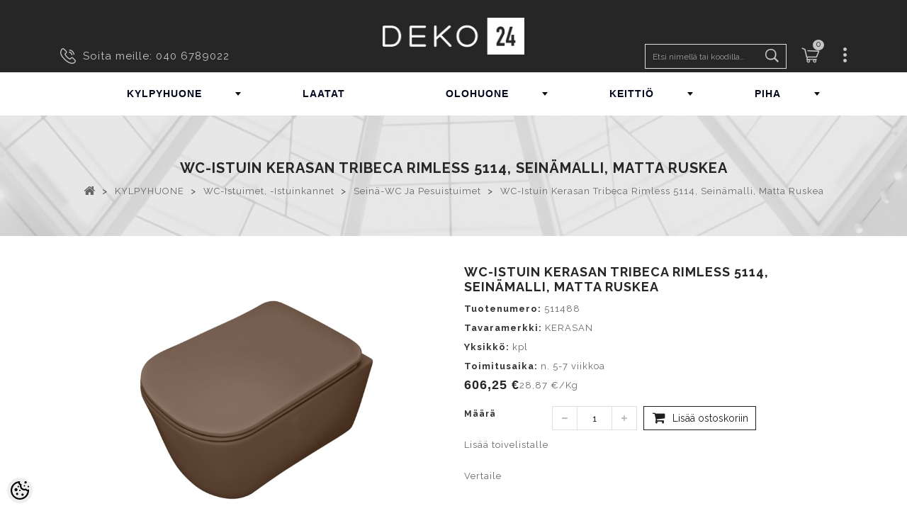

--- FILE ---
content_type: text/html; charset=UTF-8
request_url: https://www.deko24.fi/fi/a/wc-istuin-kerasan-tribeca-rimless-5114-seinamalli-matta-ruskea
body_size: 43687
content:
<!DOCTYPE html>
<html dir="ltr" lang="fi">
	<head>
		<title>WC-istuin Kerasan Tribeca Rimless 5114, seinämalli, matta ruskea @ Deko24</title>

<meta charset="UTF-8" />
<meta name="keywords" content="" />
<meta name="description" content="WC-istuin Kerasan Tribeca Rimless 5114, seinämalli, matta ruskea" />
<meta name="author" content="Deko24" />
<meta name="generator" content="ShopRoller.com" />

<meta property="og:type" content="website" />
<meta property="og:title" content="WC-istuin Kerasan Tribeca Rimless 5114, seinämalli, matta ruskea" />
<meta property="og:image" content="https://www.deko24.fi/media/deko-fi/.product-image/large/product/511488_01X.jpg" />
<meta property="og:url" content="https://www.deko24.fi/fi/a/wc-istuin-kerasan-tribeca-rimless-5114-seinamalli-matta-ruskea" />
<meta property="og:site_name" content="Deko24" />

<meta name="HandheldFriendly" content="True" />
<meta name="MobileOptimized" content="320" />
<meta name="viewport" content="width=device-width, initial-scale=1, minimum-scale=1, maximum-scale=1" />

<base href="https://www.deko24.fi/" />

<link href="https://www.deko24.fi/media/deko-fi/deko_logo_bw.jpg" rel="icon" />

<!-- Main assets -->
<link async rel="stylesheet" href="https://www.deko24.fi/skin/gloryshop/css/all-2922.css" type="text/css" media="screen" />
<script type="text/javascript" src="https://www.deko24.fi/skin/gloryshop/js/all-2922.js"></script>

<!-- Bootstrap -->
<link rel="stylesheet" href="https://www.deko24.fi/media/deko-fi/assets/bootstrap-custom.css" type="text/css" media="screen" />
<script src="https://www.deko24.fi/skin/gloryshop/../base2/bootstrap-4.3.1/js/bootstrap.bundle.min.js"></script>

<!-- Fonts -->
<link rel="stylesheet" href="//fonts.googleapis.com/css?family=Open+Sans:400,400italic,700,300" type="text/css" media="all" />
<link rel="stylesheet" href="//fonts.googleapis.com/css?family=Raleway:400,300,700" type="text/css" media="all" />

<!-- FontAwesome -->
<link rel="stylesheet" href="https://www.deko24.fi/skin/gloryshop/../base2/fontawesome-pro-5.12.x/css/all.min.css" type="text/css" media="screen" />
<script src="https://www.deko24.fi/skin/gloryshop/../base2/fontawesome-pro-5.12.x/js/all.min.js"></script>

<!-- Side Drawers -->
<link rel="stylesheet" href="https://www.deko24.fi/skin/gloryshop/../base2/side-drawer-modal-bootstrap/bootstrap-side-modals.css" type="text/css" media="screen" />

<!-- Slick Slider -->
<link rel="stylesheet" href="https://www.deko24.fi/skin/gloryshop/../base2/slick-1.8.1/slick.css" type="text/css" media="screen" />
<link rel="stylesheet" href="https://www.deko24.fi/skin/gloryshop/../base2/slick-1.8.1/slick-theme.css" type="text/css" media="screen" />
<script src="https://www.deko24.fi/skin/gloryshop/../base2/slick-1.8.1/slick.min.js"></script>

<!-- Flag Icons -->
<link rel="stylesheet" href="https://www.deko24.fi/skin/gloryshop/../base2/flag-icon-css-3.4.x/css/flag-icon.css" type="text/css" media="screen" />

<!-- Plugins -->
<script src="https://www.deko24.fi/skin/gloryshop/../base2/jquery.srSearchAutocomplete.js"></script>
<script src="https://www.deko24.fi/skin/gloryshop/../base2/Roller.loadFragments.js"></script>

<script src="https://www.deko24.fi/skin/gloryshop/../base2/jquery.blockui-2.70.0/jquery.blockUI.js"></script>
<script>
	$.blockUI.defaults.message = '<i class="fas fa-spinner fa-2x fa-spin"></i>';
	$.blockUI.defaults.css.border = '0 none';
	$.blockUI.defaults.css.backgroundColor = 'transparent';
	$.blockUI.defaults.overlayCSS.backgroundColor = '#fff';
</script>

<!-- Misc -->
<script type="text/javascript" src="/media/deko-fi/themes/PRS070171/js/product.js"></script>
<script type="text/javascript" src="/media/deko-fi/themes/PRS070171/js/category.js"></script>
<script type="text/javascript" src="/media/deko-fi/themes/PRS070171/js/global.js"></script>

<!-- Custom scrollbar -->
<link href="https://www.deko24.fi/media/deko-fi//assets/jquery.mCustomScrollbar.css" rel="stylesheet">
<script src="https://www.deko24.fi/media/deko-fi//assets/jquery.mCustomScrollbar.concat.min.js" type="text/javascript"></script>

<script>
$(document).ready(function($){
    $('.megamenu').megaMenuCompleteSet({
        menu_speed_show : 0, // Time (in milliseconds) to show a drop down
        menu_speed_hide : 0, // Time (in milliseconds) to hide a drop down
        menu_speed_delay : 0, // Time (in milliseconds) before showing a drop down
        menu_effect : 'hover_fade', // Drop down effect, choose between 'click_fade', 'click_slide', 'hover_fade', 'hover_slide', etc.
        menu_click_outside : 1, // Clicks outside the drop down close it (1 = true, 0 = false)
        menu_show_onload : 0, // Drop down to show on page load (type the number of the drop down, 0 for none)
        menu_responsive:1 // 1 = Responsive, 0 = Not responsive
    });
});
</script>
<!-- / Megamenu -->

<style id="shoproller-custom-fonts" type="text/css">
@font-face {
    font-family: MuseoSans 700;
    src: url(/media/deko-fi/fonts/webfonts/19EF5A_0_0.ttf);
    font-style: normal;
    font-weight: 700;
}
</style>
<style id="tk-theme-configurator-css" type="text/css">
</style>
<style id="tk-custom-css" type="text/css">
.primary_block .pb-left-column img {
    max-height: 400px;
    object-fit: contain;
}
ul.product_list.grid li .product-container .product-image-container img, ul.tm-carousel li .product-container .product-image-container img {
	height: 186px;
	object-fit: contain;
	margin-bottom: 50px;
}

.tk-cart-page .tk-leasing-providers{
	display:none;
}

.esto-leasing-calc {
	margin-bottom: 8px;	
}

* {
    font-family: "Raleway", Helvetica, sans-serif;
    font-weight: normal;
    font-style: normal;
}

.header_user_info {
    z-index: 99;
}

#video_cms #video_content{
z-index: 99;	
}

img{
	max-width:100%;
	height:auto;	
}

ul.product_list.grid li:hover .product-container .product-image-container .img_1, ul.tm-carousel li:hover .product-container .product-image-container .img_1 {
    filter: progid:DXImageTransform.Microsoft.Alpha(Opacity=100);
    opacity: 1;
    width: 100%;
    height: 100%;
}

#video_cms #video_content a {
    	top: unset;
	background: rgba(0, 0, 0, 0) url("https://www.deko.ee/media/deko/img/cms/video.png") no-repeat scroll 0 0;
}
/*
.sf-menu > li > ul > li {
    float: left;
}
#block_top_menu > ul > li > ul > li > ul{
	display:none !important;
}
@media screen and (max-width:991px) {
	#block_top_menu > ul > li > ul > li > ul{
	display:initial !important;
}
}

.sf-menu > li > ul > li {
    display: table-cell;
    padding: 2px 22px;
    vertical-align: top;
    width: 200px;
    border-left: 1px solid #dfdfdf;
}
*/
.megamenu > li:nth-child(4) .col_3 {
width:46% !important;
}

#zoomer {
    float: right;
}
#zoomer > .span_link:after {
    font-family: "FontAwesome";
    color: #666666;
    font-size: 22px;
    line-height: 22px;
    content: "\f002";
    font-weight: normal;
    margin: 0 0 0 4px;
}
#zoomer > .span_link:hover:after{
	color:#000;
}

.tm-tabcontent #productpage_tab li {
	border: 0 none;
}
.tm-tabcontent #productpage_tab li a {
    min-width: 190px;
}

.icon_submenu i span {
    color: #000;
}

.tm-tabcontent #productpage_tab li a:before, .tm-tabcontent #productpage_tab li a > span {
    padding: 8px 22px;
    color: #262626;
	background-image:url('https://www.deko24.fi/media/deko-fi/assets/right-arrow.png');
    background-color: #fff;
    background-repeat: no-repeat;
    background-size: 16px;
    background-position: center left;
}

/*MUSEO FONTS*/
.MuseoSans-700 { 
	font-family: MuseoSans-700;
	font-weight: normal;
	font-style: normal;
}
.MuseoSans-300 { 
	font-family: MuseoSans-300;
	font-weight: normal;
	font-style: normal;
}
.MuseoSans-900Italic { 
	font-family: MuseoSans-900Italic;
	font-weight: normal;
	font-style: normal;
}
.MuseoSans-500 { 
	font-family: MuseoSans-500;
	font-weight: normal;
	font-style: normal;
}
.MuseoSans-100 { 
	font-family: MuseoSans-100;
	font-weight: normal;
	font-style: normal;
}
.MuseoSans-700Italic { 
	font-family: MuseoSans-700Italic;
	font-weight: normal;
	font-style: normal;
}
.MuseoSans-300Italic { 
	font-family: MuseoSans-300Italic;
	font-weight: normal;
	font-style: normal;
}
.MuseoSans-100Italic { 
	font-family: MuseoSans-100Italic;
	font-weight: normal;
	font-style: normal;
}
.MuseoSans-500Italic { 
	font-family: MuseoSans-500Italic;
	font-weight: normal;
	font-style: normal;
}
.MuseoSans-900 { 
	font-family: MuseoSans-900;
	font-weight: normal;
	font-style: normal;
}
/*CUSTOM FONT ASSIGNMENTS*/
body {
	/*font-family: MuseoSans-500 !important;
	font-weight: normal !important;
	font-style: normal !important; */
}
h1, h2, h3, h4, h5 { 
	/* font-family: MuseoSans-900 !important; 
	font-weight: normal; 
	font-style: normal; */ 
}
a{
	/* font-family: MuseoSans-500 !important;
	font-weight: normal;
	font-style: normal; */
}
p {
    /* font-family: MuseoSans-500 !important;
    font-weight: normal;
    font-style: normal; */
}
.footer-container #footer {
	background: #262626;
}
.footer-container #footer h4 {
    font-family: MuseoSans-700;
}
.page-heading span.heading-counter, 
h2.centertitle_block span.heading-counter,
.header_cms.container .cont_inner .header_cms_text{
	font-family: MuseoSans-500;
	font-weight: normal;
	font-style: normal;
}
/*MEGA MENU*/
.megamenu {
    margin: 0 auto;
    display: table;
}

.megamenu_light .megamenu li .dropdown_container, .megamenu_light .megamenu li .dropdown_fullwidth, .megamenu_light .megamenu li .dropdown_flyout li ul {
    border-top-width: 0;
    color: #212121;
    border: 1px solid #d9d9d9;
    text-align: left;
    background: #f5f5f5;
}
.megamenu_light_bar .megamenu > li, .megamenu_light_bar .megamenu > li{
	border-left:1px solid #FFF;
		border-right:1px solid #FFF;
}
.megamenu_light_bar .megamenu > li:hover, .megamenu_light_bar .megamenu > li.active {
    background: #f5f5f5;
	border-left:1px solid #CCC;
	border-right:1px solid #CCC;
}
.megamenu li:hover .dropdown_container {
	left: 0;
}
.megamenu_container {
	background:transparent url(https://www.deko24.fi/media/deko-fi/design/menu.png) left top repeat;
	padding: 0px 0px;
	border: 0 none;
	border-radius:0px;
	-webkit-border-radius:0px;
	-moz-border-radius:0px;
	margin-top:0;
	margin-bottom: 0px;
	z-index: 0;
}

.megamenu_container ul.megamenu > li > a {
    font-size: 14px;
    font-weight: 400;
    padding: 0 70px;
    text-shadow: none;
    color: #03061d;
    line-height: 60px;
    font-weight: bold;
}
.megamenu_light_bar .megamenu > li .megamenu_drop {
    /* background: url(../img/dropdown-b.png) no-repeat right 26px; */
}
.megamenu_container ul.megamenu > li > div {
	background-color: #1a171b;
	padding: 20px 30px 10px 15px;
	border-radius: 0px;
	-webkit-border-radius: 0px;
	-moz-border-radius: 0px;
}
.megamenu_container ul.megamenu > li > div.dropdown_fullwidth {
	padding: 20px 0px 10px 0px;
}
.megamenu_container ul.megamenu > li:hover > div {
	display: table;
	box-shadow: none;
}
.megamenu h4 {
    font-size: 14px;
    line-height: 20px;
    margin-bottom: 2px;
    margin-top: 8px;
    border-bottom: 1px solid #eaeaea;
    float: left;
    width: 100%;
}
.megamenu li ul li, .megamenu li ol li {
    position: initial;
}
.megamenu h4 a{
	color:#000 !important;
	font-size:14px;
}

.view_more_btn{
    text-align: center;
    margin-bottom: 25px;
}

.view_more_btn a{
    border: 1px solid #000;
    padding: 10px 30px;
    text-transform: uppercase;		
}

#home-page-tabs span.discount_price {
    background: #e81111;
    color: #fff;
    padding: 3px 5px;
    margin-left: 5px;
}

/* Megamenu fixed */
.headerdiv.fixed {
    position: fixed;
    left: 0px;
    width: 100%;
    background: #fff;
    top: 60px;
    height: 60px;
    box-shadow: 0px 0px 15px -3px #000;
}

.headerdiv.fixed.nav-down{
	top:-60px;	
}

.headerdiv.fixed.nav-up.nav-down{
	top:60px;
}

header {
	background: #262626;
}
header .headerfix.fixed {
    z-index: 9;
}

.megamenu_light_bar .megamenu > li .megamenu_drop {
    background-position: right 28px;
}

.menuwrapper{
    float: left;
    border: 1px solid whitesmoke;
}

.menuwrapper.closed{
    max-height: 85px;
    overflow: hidden;
    position: relative;
}

.menuwrapper.open{
	max-height:none;
}

.icon_submenu{
    width: 100%;
    box-sizing: border-box;
    text-align: center;
    display: table;
    height: 98px;
    position: absolute;
    top: 0px;
    left: 0;
}

.icon_submenu i{
    display: table-cell;
    vertical-align: bottom;
    padding-bottom: 10px;
}


#search_block_top #searchForm #search_query_top, #search_block_top #searchForm #search_query_top {
    display: block;
    -webkit-transition: all 0.9s ease;
    -webkit-transition-delay: 0s;
    -moz-transition: all 0.9s ease 0s;
    -o-transition: all 0.9s ease 0s;
    transition: all 0.9s ease 0s;
    width: 200px;
    border: 1px solid #dfdfdf;
    font-size: 12px;
    padding: 0 40px 0 10px;
}

/* Deko product page */
.wrapper_around_product_files h2{
    padding-bottom: 10px;
    font: bold 16px "Raleway", Helvetica, sans-serif;
    color: #262626;
    text-transform: uppercase;
    margin: 0;
    padding-top: 20px;	
}

.wrapper_around_product_files {
	
}

.product-name {
    font: 400 12px/22px "Raleway", Helvetica, sans-serif !important;
}

#subcategories + a.subcategories_button_style[data-readmore-toggle]{
    border: 1px solid #000;
    text-align: center;
    width: auto;
    float: right;
    margin-top: 25px;
    background: #fff;
    border-radius: 0px;	
}

#subcategories + a[data-readmore-toggle]{
    border: 1px solid #000;
    text-align: center;
    width: auto;
    float: right;
    margin-top: 25px;
    background: #fff;
    border-radius: 0px;		
}

/* Motivational gallery */	
.motivational_gallery_category img{
	max-width:100%;
	height:auto;
}

.hidden_gallery{
	display:block;	
}

.motivation_gallery_wrapper img{
	max-width:100%;
	height:auto;
}

.scrollable_area_images .small_image_wrap{
	height: 150px;
	overflow: hidden;
	margin-bottom: 10px;
	background: #333;	
}

a.main_image_popup{
	display:block !important;
}

a.main_image_popup img{
	max-width: 100%;
	max-height: 100%;
	height: auto;
	width: auto;	
}

.scrollable_area_images .small_image_wrap:hover img{
	opacity:0.5;
	cursor:pointer;
}

.scrollable_area_images .small_image_wrap img{
	opacity:1;
	-webkit-transition: all 1s; /* Safari */
	transition: all 1s;		
}	

.mCS-rounded-dots.mCSB_scrollTools .mCSB_draggerRail, .mCS-rounded-dots-dark.mCSB_scrollTools .mCSB_draggerRail {
	background: #000;
}

.mCSB_scrollTools .mCSB_dragger .mCSB_dragger_bar {
	background: #000 !important;
}

.motivation_gallery_wrapper{
	margin: 20px 0px;		
}

.main_image_wrapper {
	padding-right: 0;
	padding-left: 0;
	overflow: hidden;
	position:relative;
}

div.main_image_popup.new{
	position:absolute;
	top:0px;
	z-index:0;
	opacity:0;
}	

div.main_image_popup{
	-webkit-transition: all 0.5s; /* Safari */
	transition: all 0.5s;
	opacity:1;
}

div.main_image_popup.disappearing{
	position:absolute;
	z-index:99;
	opacity:0;
}

.motivational_gallery_category img{
	max-width: 100px;
	height: 100px;
	border: 5px solid #333;
	margin: 0px 10px;			
}

.motivational_gallery_category{
	margin: 20px 0px;
	background: #eee;
	padding: 20px 20px;
	margin-top: 50px;
	display:none;
}

body.tk-is-admin .motivational_gallery_category{
	display:block;	
}

#video_cms .cloth-banner1 img, #video_cms .inner1 img, #video_cms .inner2 img {
    width: 100%;
    height: auto;
}

/* Question popups */
#questions-links a.rlr-popup.button{
	border: 1px solid #000;
    text-transform: uppercase;
    border-radius: 0;
    padding: 5px 20px;
    margin-top: 10px;	
}



/*RESPONSIVE FIX*/
@media screen and (max-width:1024px) {
}
@media screen and (max-width:767px) {
	.headerdiv .container{
		    padding-left: 0;
    padding-right: 0;
	}
	.megamenu_light_bar .megamenu > li, .megamenu_light_bar .megamenu > li{
	position:relative;
}
	.megamenu_container ul.megamenu > li > a {
    padding: 0 0;
}
	.megamenu_light_bar .megamenu {
    width: 100%;
}
	.megamenu_container ul.megamenu > li > a {
    padding: 0 0;
    border-bottom: 1px solid #EEE;
}
	.megamenu > li:nth-child(4) .col_3 {
width:100% !important;
}
	.header_user_info .tm_userinfotitle {
    background-position: center -50px !important;
}
.header_user_info {
    top: 15px;
}
.megamenu_light_bar .megamenu li.megamenu_button, .megamenu_light_bar .megamenu li.megamenu_button:hover {
    background: none;
    background-color: #EEE;
    border-bottom: 1px solid #d5d5d5;
}
	
		#header .header_cart {
    bottom: 0;
    margin: 5px 0 0;
    position: absolute;
    right: -15px;
    vertical-align: top;
    background: #f1f1f1;
    padding: 18px 0 0;
    z-index: 9999;
	border-bottom: 1px solid #CCC;
}
	#header .shopping_cart a {
    text-align: center;
    width: 30px;
    height: 30px;
    float: right;
}
#header .shopping_cart p.cart-buttons a {
    width: 100%;
		margin-bottom:15px;
}

}

/* Megamenuu muuda ise asukoht, kui vaja */
.megamenu_container ul.megamenu > li > div.mobile_open_menu {
    width: 32px;
    height: 32px;
    top: 12px;
    position: absolute;
    right: 0px;
    padding: 0;
    cursor: pointer;
    background-image: url(https://myshoproller.com/media/deko/assets/megamenu/img/dropdown-b.png);
    background-repeat: no-repeat;
    background-position: 11px 13px;
    background-color: #000;
    border-radius: 50%;
}


.product-question-popup-page .contact-f{
	text-align: center;
    box-sizing: border-box;
    padding-top: 20px;
    padding-bottom: 20px;
}

.product-question-popup-page .contact-f h1 {
	font: bold 25px "Raleway", Helvetica, sans-serif;
    color: #fff;
    text-transform: uppercase;
    margin: 0;
    padding-top: 20px;
    text-align: left;
    padding-left: 40px;
    border-bottom: 1px solid #eee;
    box-sizing: border-box;
    padding-bottom: 10px;
    background: #000;
    margin-bottom: 10px;
}

form#productQuestionForm input, form#productQuestionForm textarea{
    border: 2px solid #e4e3e3;
    width: 90%;
    padding: 10px 5px;
    outline: none;
    box-sizing: border-box;
    font-size: 14px;
    font-family: Raleway;	
}

form#productQuestionForm .button {
    width: 90%;
    box-sizing: border-box;
    border-radius: 0px;
    background: #000;
    color: #fff;
    margin-top: 15px;
    padding: 12px 0px;
    text-transform: uppercase;
    border: 0;
}



.product-question-popup-page  form#productQuestionForm br{
	display:none;	
}

.product-question-popup-page  form#productQuestionForm .label {
    white-space: normal;
    display: inline-block;
    padding: 9px 22px;
    display: block;
    color: #262626;
    font-family: raleway;
    text-align: left;
    width: 95%;
    clear: both;
    margin: 0 auto;
    box-sizing: border-box;
    font-size: 14px;
}

.product-question-popup-page  form#productQuestionForm textarea{
    height: 80px;
}

.product-question-popup-page #tellimiskeskus-badge{
	display:none;	
}

@media screen and (max-width:640px) {


body.tk-front-page ul#feature-carousel{
	float:left;		
}
	
body.tk-front-page ul#feature-carousel{
		
}

#tm-hometabcontent #home-page-tabs li a.tm-hometab {
    overflow: hidden;
    padding: 0;
    width: 100%;
}

#tm-hometabcontent #home-page-tabs {
    z-index: 99;
}	
	
.scrollable_area_images .small_image_wrap{
	height: 75px;	
}	
	
.headerdiv.fixed.nav-up.nav-down {
    top: 0px;
}
	
.megamenu_light_bar .megamenu {
    width: 100%;
    background: #fff;
    box-sizing: border-box;
    padding: 0px 10px;
}
	
.megamenu_container ul.megamenu > li:hover > div {
    max-height: 300px;
    overflow-y: scroll;
    box-sizing: border-box;
    overflow-x: hidden;
}	
	
.megamenu_container .megamenu > li > div > .responsive_sixths, .megamenu_container .megamenu > li > div > .responsive_fourths, .megamenu_container .megamenu > li > div > .responsive_thirds, .megamenu_container .megamenu > li > div > .responsive_halfs {
    width: 100%;
}	
	
	
}

.megamenu_container ul.megamenu > li > div.mobile_open_menu.active{
   background-image: url(https://myshoproller.com/media/deko/assets/megamenu/img/dropdown-b-up.png);
    background-repeat: no-repeat;
    background-position: 11px 13px;
    background-color: #000;
    border-radius: 50%;
}

@media screen and (max-width:480px) {
	#order-detail-content #cart_summary td.cart_quantity .cart_quantity_input {
    display: table;
    margin: 0 auto;
}
.btn.button-plus, .btn.button-minus {
    float: none !important;
}
}


@media screen and (max-width:640px) {

#left_column, #center_column, #right_column {
    float: left;
    width: 100% !important;
}	
	
	
}










.lity {
  z-index: 9990;
  position: fixed;
  top: 0;
  right: 0;
  bottom: 0;
  left: 0;
  white-space: nowrap;
  background: #0b0b0b;
  background: rgba(0, 0, 0, 0.9);
  outline: none !important;
  opacity: 0;
  -webkit-transition: opacity 0.3s ease;
  -o-transition: opacity 0.3s ease;
  transition: opacity 0.3s ease;
}
.lity.lity-opened {
  opacity: 1;
}
.lity.lity-closed {
  opacity: 0;
}
.lity * {
  -webkit-box-sizing: border-box;
     -moz-box-sizing: border-box;
          box-sizing: border-box;
}
.lity-wrap {
  z-index: 9990;
  position: fixed;
  top: 0;
  right: 0;
  bottom: 0;
  left: 0;
  text-align: center;
  outline: none !important;
}
.lity-wrap:before {
  content: '';
  display: inline-block;
  height: 100%;
  vertical-align: middle;
  margin-right: -0.25em;
}
.lity-loader {
  z-index: 9991;
  color: #fff;
  position: absolute;
  top: 50%;
  margin-top: -0.8em;
  width: 100%;
  text-align: center;
  font-size: 14px;
  font-family: Arial, Helvetica, sans-serif;
  opacity: 0;
  -webkit-transition: opacity 0.3s ease;
  -o-transition: opacity 0.3s ease;
  transition: opacity 0.3s ease;
}
.lity-loading .lity-loader {
  opacity: 1;
}
.lity-container {
  z-index: 9992;
  position: relative;
  text-align: left;
  vertical-align: middle;
  display: inline-block;
  white-space: normal;
  max-width: 100%;
  max-height: 100%;
  outline: none !important;
}
.lity-content {
  z-index: 9993;
  width: 100%;
  -webkit-transform: scale(1);
      -ms-transform: scale(1);
       -o-transform: scale(1);
          transform: scale(1);
  -webkit-transition: -webkit-transform 0.3s ease;
  transition: -webkit-transform 0.3s ease;
  -o-transition: -o-transform 0.3s ease;
  transition: transform 0.3s ease;
  transition: transform 0.3s ease, -webkit-transform 0.3s ease, -o-transform 0.3s ease;
}
.lity-loading .lity-content,
.lity-closed .lity-content {
  -webkit-transform: scale(0.8);
      -ms-transform: scale(0.8);
       -o-transform: scale(0.8);
          transform: scale(0.8);
}
.lity-content:after {
  content: '';
  position: absolute;
  left: 0;
  top: 0;
  bottom: 0;
  display: block;
  right: 0;
  width: auto;
  height: auto;
  z-index: -1;
  -webkit-box-shadow: 0 0 8px rgba(0, 0, 0, 0.6);
          box-shadow: 0 0 8px rgba(0, 0, 0, 0.6);
}
.lity-close {
  z-index: 9994;
  width: 35px;
  height: 35px;
  position: fixed;
  right: 0;
  top: 0;
  -webkit-appearance: none;
  cursor: pointer;
  text-decoration: none;
  text-align: center;
  padding: 0;
  color: #fff;
  font-style: normal;
  font-size: 35px;
  font-family: Arial, Baskerville, monospace;
  line-height: 35px;
  text-shadow: 0 1px 2px rgba(0, 0, 0, 0.6);
  border: 0;
  background: none;
  outline: none;
  -webkit-box-shadow: none;
          box-shadow: none;
}
.lity-close::-moz-focus-inner {
  border: 0;
  padding: 0;
}
.lity-close:hover,
.lity-close:focus,
.lity-close:active,
.lity-close:visited {
  text-decoration: none;
  text-align: center;
  padding: 0;
  color: #fff;
  font-style: normal;
  font-size: 35px;
  font-family: Arial, Baskerville, monospace;
  line-height: 35px;
  text-shadow: 0 1px 2px rgba(0, 0, 0, 0.6);
  border: 0;
  background: none;
  outline: none;
  -webkit-box-shadow: none;
          box-shadow: none;
}
.lity-close:active {
  top: 1px;
}
/* Image */
.lity-image img {
  max-width: 100%;
  display: block;
  line-height: 0;
  border: 0;
}
/* iFrame */
.lity-iframe .lity-container,
.lity-youtube .lity-container,
.lity-vimeo .lity-container,
.lity-facebookvideo .lity-container,
.lity-googlemaps .lity-container {
  width: 100%;
  max-width: 964px;
}
.lity-iframe-container {
  width: 100%;
  height: 0;
  padding-top: 56.25%;
  overflow: auto;
  pointer-events: auto;
  -webkit-transform: translateZ(0);
          transform: translateZ(0);
  -webkit-overflow-scrolling: touch;
}
.lity-iframe-container iframe {
  position: absolute;
  display: block;
  top: 0;
  left: 0;
  width: 100%;
  height: 100%;
  -webkit-box-shadow: 0 0 8px rgba(0, 0, 0, 0.6);
          box-shadow: 0 0 8px rgba(0, 0, 0, 0.6);
  background: #000;
}
.lity-hide {
  display: none;
}


.owl-pagination {
	position: absolute;	
}

.owl-prev {
	border: 2px solid #000;
    height: 34px;
    width: 50px;
    color: #000;
    text-align: center;
    background: none;
	top: 47%;
	left: 8px;
}

.owl-next {
	border: 2px solid #000000;
    height: 34px;
    width: 50px;
    color: #000;
    text-align: center;
    background: none;
	top: 47%;
	right: 8px;
}

.owl-controls .owl-buttons div {
	position: absolute;	
}

.icon-caret-right, .icon-caret-left {
	font-size: 22px;
	margin: 4px 0 0;
	letter-spacing: 0;
	
}

#tmfootercms_block {
    width: 25%;
}


.slider {
    width: auto;
    margin: 0;
}

.slick-slide {
    background: white;
    color: white;
    padding: 40px 0;
    text-align: center;
	margin-top: 0;
	padding-top: 0;
}

.slick-prev:before, 
.slick-next:before {
    color: black;    
}


.slick-next,
.slick-prev {
  z-index: 1;
}

.slick-next {
  right: 25px;
	border: 2px solid #000;
    height: 34px;
    width: 50px;
    color: #000;
    background: none;
}

.slick-prev {
  left: 25px;
	    border: 2px solid #000000;
    height: 34px;
    width: 50px;
    color: #000;
    background: none;
	
}

.slick-prev::before {
	font-family: "FontAwesome";
	content: "\f0d9" !important;
}

.slick-next:before {
	font-family: "FontAwesome";
	content: "\f0da" !important;
}

.header_cms.container {
	position: relative;
}

/* Modal */
.modal-header button.close span {
	font-size: 3rem;
	font-weight: normal;
}


/* Glory overrides */
.modal.fade {
	opacity: initial;
}


/* Checkout */
.tk-checkout-agreement {
	height: 190px;
	overflow: auto;
}
.tk-checkout-agreement-container .checker {
	display: inline-block;
}


/* Mobile */
.srs-mobile-header-1 {
	background-color: #262626;
	color: #c5c5c5;
}
.src-sidebar-menu-1 {
	font-size: 1.2rem !important;
}
.owl-item .ajax_block_product {
	max-width: 100%;
}
.sr-product-images-mobile .slick-slide {
	padding: 0;
}

/* header cart icon */
#srcMobileHeaderCartIcon {
	position: relative;
}
#srcMobileHeaderCartIcon .badge {
	position: absolute;
	top: 0;
	background: white;
	color: black;
	border-radius: 50%;
	text-align: center;
	font-weight: bold;
	left: 1rem;
}
#srcMobileHeaderCartIcon .badge:empty {
	display: none;
}

.filter .content.filter{
    max-height: 200px;
    overflow-y: auto;
    border: 1px solid #eee;
    padding: 0px 10px;
    border-top: 0px;
}

.filter .heading{
	border: 1px solid #eee;
    margin-top: 20px;
    padding: 10px 10px;
    background: #f7f7f7;
    border-bottom: 1px solid #e2e2e2;
}
</style>

<script type="text/javascript">
if(!Roller) var Roller = {};
Roller.config = new Array();
Roller.config['base_url'] = 'https://www.deko24.fi/fi/';
Roller.config['base_path'] = '/';
Roller.config['cart/addtocart/after_action'] = '1';
Roller.config['skin_url'] = 'https://www.deko24.fi/skin/gloryshop/';
Roller.config['translate-fill_required_fields'] = 'Täytä kaikki pakolliset kentät';
Roller.t = {"form_error_fill_required_fields":"T\u00e4yt\u00e4 kaikki pakolliset kent\u00e4t","cart_error_no_items_selected":"Valitse tuotteet!"}
$(document).ready(function()
{
	$("#owl-demo").slick({
		autoplay: true,
		dots: false,
	});
	
	// Quantity inc/dec
		$("body.tk-product-page .qtyBtn").click(function(event){
			event.preventDefault();
			if($(this).hasClass("plus")){
				$("#quantity_wanted_p input[name=qty]").val(function(i, val){
					return parseFloat(val) + parseFloat(($(this).data('step')??1));
				});
			}else{
				$("#quantity_wanted_p input[name=qty]").val(function(i, val){
					return Math.max($(this).data('step'), val - $(this).data('step')??1);
				});
			}
			return false;
		});
		
});

/*! Lity - v2.3.1 - 2018-04-20
* https://sorgalla.com/lity/
* Copyright (c) 2015-2018 Jan Sorgalla; Licensed MIT */
(function(window, factory) {
    if (typeof define === 'function' && define.amd) {
        define(['jquery'], function($) {
            return factory(window, $);
        });
    } else if (typeof module === 'object' && typeof module.exports === 'object') {
        module.exports = factory(window, require('jquery'));
    } else {
        window.lity = factory(window, window.jQuery || window.Zepto);
    }
}(typeof window !== "undefined" ? window : this, function(window, $) {
    'use strict';

    var document = window.document;

    var _win = $(window);
    var _deferred = $.Deferred;
    var _html = $('html');
    var _instances = [];

    var _attrAriaHidden = 'aria-hidden';
    var _dataAriaHidden = 'lity-' + _attrAriaHidden;

    var _focusableElementsSelector = 'a[href],area[href],input:not([disabled]),select:not([disabled]),textarea:not([disabled]),button:not([disabled]),iframe,object,embed,[contenteditable],[tabindex]:not([tabindex^="-"])';

    var _defaultOptions = {
        esc: true,
        handler: null,
        handlers: {
            image: imageHandler,
            inline: inlineHandler,
            youtube: youtubeHandler,
            vimeo: vimeoHandler,
            googlemaps: googlemapsHandler,
            facebookvideo: facebookvideoHandler,
            iframe: iframeHandler
        },
        template: '<div class="lity" role="dialog" aria-label="Dialog Window (Press escape to close)" tabindex="-1"><div class="lity-wrap" data-lity-close role="document"><div class="lity-loader" aria-hidden="true">Loading...</div><div class="lity-container"><div class="lity-content"></div><button class="lity-close" type="button" aria-label="Close (Press escape to close)" data-lity-close>&times;</button></div></div></div>'
    };

    var _imageRegexp = /(^data:image\/)|(\.(png|jpe?g|gif|svg|webp|bmp|ico|tiff?)(\?\S*)?$)/i;
    var _youtubeRegex = /(youtube(-nocookie)?\.com|youtu\.be)\/(watch\?v=|v\/|u\/|embed\/?)?([\w-]{11})(.*)?/i;
    var _vimeoRegex =  /(vimeo(pro)?.com)\/(?:[^\d]+)?(\d+)\??(.*)?$/;
    var _googlemapsRegex = /((maps|www)\.)?google\.([^\/\?]+)\/?((maps\/?)?\?)(.*)/i;
    var _facebookvideoRegex = /(facebook\.com)\/([a-z0-9_-]*)\/videos\/([0-9]*)(.*)?$/i;

    var _transitionEndEvent = (function() {
        var el = document.createElement('div');

        var transEndEventNames = {
            WebkitTransition: 'webkitTransitionEnd',
            MozTransition: 'transitionend',
            OTransition: 'oTransitionEnd otransitionend',
            transition: 'transitionend'
        };

        for (var name in transEndEventNames) {
            if (el.style[name] !== undefined) {
                return transEndEventNames[name];
            }
        }

        return false;
    })();

    function transitionEnd(element) {
        var deferred = _deferred();

        if (!_transitionEndEvent || !element.length) {
            deferred.resolve();
        } else {
            element.one(_transitionEndEvent, deferred.resolve);
            setTimeout(deferred.resolve, 500);
        }

        return deferred.promise();
    }

    function settings(currSettings, key, value) {
        if (arguments.length === 1) {
            return $.extend({}, currSettings);
        }

        if (typeof key === 'string') {
            if (typeof value === 'undefined') {
                return typeof currSettings[key] === 'undefined'
                    ? null
                    : currSettings[key];
            }

            currSettings[key] = value;
        } else {
            $.extend(currSettings, key);
        }

        return this;
    }

    function parseQueryParams(params) {
        var pairs = decodeURI(params.split('#')[0]).split('&');
        var obj = {}, p;

        for (var i = 0, n = pairs.length; i < n; i++) {
            if (!pairs[i]) {
                continue;
            }

            p = pairs[i].split('=');
            obj[p[0]] = p[1];
        }

        return obj;
    }

    function appendQueryParams(url, params) {
        return url + (url.indexOf('?') > -1 ? '&' : '?') + $.param(params);
    }

    function transferHash(originalUrl, newUrl) {
        var pos = originalUrl.indexOf('#');

        if (-1 === pos) {
            return newUrl;
        }

        if (pos > 0) {
            originalUrl = originalUrl.substr(pos);
        }

        return newUrl + originalUrl;
    }

    function error(msg) {
        return $('<span class="lity-error"/>').append(msg);
    }

    function imageHandler(target, instance) {
        var desc = (instance.opener() && instance.opener().data('lity-desc')) || 'Image with no description';
        var img = $('<img src="' + target + '" alt="' + desc + '"/>');
        var deferred = _deferred();
        var failed = function() {
            deferred.reject(error('Failed loading image'));
        };

        img
            .on('load', function() {
                if (this.naturalWidth === 0) {
                    return failed();
                }

                deferred.resolve(img);
            })
            .on('error', failed)
        ;

        return deferred.promise();
    }

    imageHandler.test = function(target) {
        return _imageRegexp.test(target);
    };

    function inlineHandler(target, instance) {
        var el, placeholder, hasHideClass;

        try {
            el = $(target);
        } catch (e) {
            return false;
        }

        if (!el.length) {
            return false;
        }

        placeholder = $('<i style="display:none !important"/>');
        hasHideClass = el.hasClass('lity-hide');

        instance
            .element()
            .one('lity:remove', function() {
                placeholder
                    .before(el)
                    .remove()
                ;

                if (hasHideClass && !el.closest('.lity-content').length) {
                    el.addClass('lity-hide');
                }
            })
        ;

        return el
            .removeClass('lity-hide')
            .after(placeholder)
        ;
    }

    function youtubeHandler(target) {
        var matches = _youtubeRegex.exec(target);

        if (!matches) {
            return false;
        }

        return iframeHandler(
            transferHash(
                target,
                appendQueryParams(
                    'https://www.youtube' + (matches[2] || '') + '.com/embed/' + matches[4],
                    $.extend(
                        {
                            autoplay: 1
                        },
                        parseQueryParams(matches[5] || '')
                    )
                )
            )
        );
    }

    function vimeoHandler(target) {
        var matches = _vimeoRegex.exec(target);

        if (!matches) {
            return false;
        }

        return iframeHandler(
            transferHash(
                target,
                appendQueryParams(
                    'https://player.vimeo.com/video/' + matches[3],
                    $.extend(
                        {
                            autoplay: 1
                        },
                        parseQueryParams(matches[4] || '')
                    )
                )
            )
        );
    }

    function facebookvideoHandler(target) {
        var matches = _facebookvideoRegex.exec(target);

        if (!matches) {
            return false;
        }

        if (0 !== target.indexOf('http')) {
            target = 'https:' + target;
        }

        return iframeHandler(
            transferHash(
                target,
                appendQueryParams(
                    'https://www.facebook.com/plugins/video.php?href=' + target,
                    $.extend(
                        {
                            autoplay: 1
                        },
                        parseQueryParams(matches[4] || '')
                    )
                )
            )
        );
    }

    function googlemapsHandler(target) {
        var matches = _googlemapsRegex.exec(target);

        if (!matches) {
            return false;
        }

        return iframeHandler(
            transferHash(
                target,
                appendQueryParams(
                    'https://www.google.' + matches[3] + '/maps?' + matches[6],
                    {
                        output: matches[6].indexOf('layer=c') > 0 ? 'svembed' : 'embed'
                    }
                )
            )
        );
    }

    function iframeHandler(target) {
        return '<div class="lity-iframe-container"><iframe frameborder="0" allowfullscreen src="' + target + '"/></div>';
    }

    function winHeight() {
        return document.documentElement.clientHeight
            ? document.documentElement.clientHeight
            : Math.round(_win.height());
    }

    function keydown(e) {
        var current = currentInstance();

        if (!current) {
            return;
        }

        // ESC key
        if (e.keyCode === 27 && !!current.options('esc')) {
            current.close();
        }

        // TAB key
        if (e.keyCode === 9) {
            handleTabKey(e, current);
        }
    }

    function handleTabKey(e, instance) {
        var focusableElements = instance.element().find(_focusableElementsSelector);
        var focusedIndex = focusableElements.index(document.activeElement);

        if (e.shiftKey && focusedIndex <= 0) {
            focusableElements.get(focusableElements.length - 1).focus();
            e.preventDefault();
        } else if (!e.shiftKey && focusedIndex === focusableElements.length - 1) {
            focusableElements.get(0).focus();
            e.preventDefault();
        }
    }

    function resize() {
        $.each(_instances, function(i, instance) {
            instance.resize();
        });
    }

    function registerInstance(instanceToRegister) {
        if (1 === _instances.unshift(instanceToRegister)) {
            _html.addClass('lity-active');

            _win
                .on({
                    resize: resize,
                    keydown: keydown
                })
            ;
        }

        $('body > *').not(instanceToRegister.element())
            .addClass('lity-hidden')
            .each(function() {
                var el = $(this);

                if (undefined !== el.data(_dataAriaHidden)) {
                    return;
                }

                el.data(_dataAriaHidden, el.attr(_attrAriaHidden) || null);
            })
            .attr(_attrAriaHidden, 'true')
        ;
    }

    function removeInstance(instanceToRemove) {
        var show;

        instanceToRemove
            .element()
            .attr(_attrAriaHidden, 'true')
        ;

        if (1 === _instances.length) {
            _html.removeClass('lity-active');

            _win
                .off({
                    resize: resize,
                    keydown: keydown
                })
            ;
        }

        _instances = $.grep(_instances, function(instance) {
            return instanceToRemove !== instance;
        });

        if (!!_instances.length) {
            show = _instances[0].element();
        } else {
            show = $('.lity-hidden');
        }

        show
            .removeClass('lity-hidden')
            .each(function() {
                var el = $(this), oldAttr = el.data(_dataAriaHidden);

                if (!oldAttr) {
                    el.removeAttr(_attrAriaHidden);
                } else {
                    el.attr(_attrAriaHidden, oldAttr);
                }

                el.removeData(_dataAriaHidden);
            })
        ;
    }

    function currentInstance() {
        if (0 === _instances.length) {
            return null;
        }

        return _instances[0];
    }

    function factory(target, instance, handlers, preferredHandler) {
        var handler = 'inline', content;

        var currentHandlers = $.extend({}, handlers);

        if (preferredHandler && currentHandlers[preferredHandler]) {
            content = currentHandlers[preferredHandler](target, instance);
            handler = preferredHandler;
        } else {
            // Run inline and iframe handlers after all other handlers
            $.each(['inline', 'iframe'], function(i, name) {
                delete currentHandlers[name];

                currentHandlers[name] = handlers[name];
            });

            $.each(currentHandlers, function(name, currentHandler) {
                // Handler might be "removed" by setting callback to null
                if (!currentHandler) {
                    return true;
                }

                if (
                    currentHandler.test &&
                    !currentHandler.test(target, instance)
                ) {
                    return true;
                }

                content = currentHandler(target, instance);

                if (false !== content) {
                    handler = name;
                    return false;
                }
            });
        }

        return {handler: handler, content: content || ''};
    }

    function Lity(target, options, opener, activeElement) {
        var self = this;
        var result;
        var isReady = false;
        var isClosed = false;
        var element;
        var content;

        options = $.extend(
            {},
            _defaultOptions,
            options
        );

        element = $(options.template);

        // -- API --

        self.element = function() {
            return element;
        };

        self.opener = function() {
            return opener;
        };

        self.options  = $.proxy(settings, self, options);
        self.handlers = $.proxy(settings, self, options.handlers);

        self.resize = function() {
            if (!isReady || isClosed) {
                return;
            }

            content
                .css('max-height', winHeight() + 'px')
                .trigger('lity:resize', [self])
            ;
        };

        self.close = function() {
            if (!isReady || isClosed) {
                return;
            }

            isClosed = true;

            removeInstance(self);

            var deferred = _deferred();

            // We return focus only if the current focus is inside this instance
            if (
                activeElement &&
                (
                    document.activeElement === element[0] ||
                    $.contains(element[0], document.activeElement)
                )
            ) {
                try {
                    activeElement.focus();
                } catch (e) {
                    // Ignore exceptions, eg. for SVG elements which can't be
                    // focused in IE11
                }
            }

            content.trigger('lity:close', [self]);

            element
                .removeClass('lity-opened')
                .addClass('lity-closed')
            ;

            transitionEnd(content.add(element))
                .always(function() {
                    content.trigger('lity:remove', [self]);
                    element.remove();
                    element = undefined;
                    deferred.resolve();
                })
            ;

            return deferred.promise();
        };

        // -- Initialization --

        result = factory(target, self, options.handlers, options.handler);

        element
            .attr(_attrAriaHidden, 'false')
            .addClass('lity-loading lity-opened lity-' + result.handler)
            .appendTo('body')
            .focus()
            .on('click', '[data-lity-close]', function(e) {
                if ($(e.target).is('[data-lity-close]')) {
                    self.close();
                }
            })
            .trigger('lity:open', [self])
        ;

        registerInstance(self);

        $.when(result.content)
            .always(ready)
        ;

        function ready(result) {
            content = $(result)
                .css('max-height', winHeight() + 'px')
            ;

            element
                .find('.lity-loader')
                .each(function() {
                    var loader = $(this);

                    transitionEnd(loader)
                        .always(function() {
                            loader.remove();
                        })
                    ;
                })
            ;

            element
                .removeClass('lity-loading')
                .find('.lity-content')
                .empty()
                .append(content)
            ;

            isReady = true;

            content
                .trigger('lity:ready', [self])
            ;
        }
    }

    function lity(target, options, opener) {
        if (!target.preventDefault) {
            opener = $(opener);
        } else {
            target.preventDefault();
            opener = $(this);
            target = opener.data('lity-target') || opener.attr('href') || opener.attr('src');
        }

        var instance = new Lity(
            target,
            $.extend(
                {},
                opener.data('lity-options') || opener.data('lity'),
                options
            ),
            opener,
            document.activeElement
        );

        if (!target.preventDefault) {
            return instance;
        }
    }

    lity.version  = '2.3.1';
    lity.options  = $.proxy(settings, lity, _defaultOptions);
    lity.handlers = $.proxy(settings, lity, _defaultOptions.handlers);
    lity.current  = currentInstance;

    $(document).on('click.lity', '[data-lity]', lity);

    return lity;
}));

$(document).ready(function()
{
	$('#subcategories > div > ul > li > h5').equalHeights();
	$('ul.product_list .product-name').equalHeights();
	
	if ($(window).width() < 767) {
		/* Megamenu for mobile changes */
		$(".megamenu_light_bar .megamenu > li .megamenu_drop").each(function(){ 
			$(this).parent().append( $("<div class='mobile_open_menu'></div>") );	
		});

		/* Cart disable click + hover */
		$( "#header .shopping_cart > a" ).click(function() {
			return false;
		});		
		
	}


	$( ".scrollable_area_images .small_image_wrap a" ).click(function() {
			  event.preventDefault();
			  return false;		 
	});

	
	var lastScrollPosition;
	$(document).scroll( function() {		
		var scrollPosition = $(this).scrollTop();	
		// Scrolling down	
		if (scrollPosition > 260){
			$('.headerdiv').addClass('fixed');
		}
		if (scrollPosition < 180){
			$('.headerdiv').removeClass('fixed');	
		}
		if (scrollPosition > lastScrollPosition){
			// If the header is currently showing
			if (!$('.headerdiv').length) {
				$('.headerdiv').addClass('nav-up');
			}
			if (!$('.headerdiv.nav-up').length) {
				$('.headerdiv').addClass('nav-up');
			}
		} 
		// Scrolling up
		else {
			// If the header is currently hidden
			if ($('.headerdiv').length) {
				$('.headerdiv').removeClass('nav-up').addClass('nav-down');
			}
			if ($('.headerdiv.nav-up').length) {
				$('.headerdiv').removeClass('nav-up').addClass('nav-down');
			}		
		}
		lastScrollPosition = scrollPosition;  
	});		
	

		
	// Product List
	$('#list-view').click(function() {
		$('#content .product-grid > .clearfix').remove();
		console.log('Muudame?')
	//$('#content .product-layout').attr('class', 'product-layout product-list col-xs-12');
		$('#content .row > .product-grid').attr('class', 'product-layout product-list col-xs-12');

		localStorage.setItem('display', 'list');
	});

	// Product Grid
	$('#grid-view').click(function() {
		// What a shame bootstrap does not take into account dynamically loaded columns
		cols = $('#column-right, #column-left').length;

		if (cols == 2) {
			$('#content .product-list').attr('class', 'product-layout product-grid col-lg-6 col-md-6 col-sm-12 col-xs-12');
		} else if (cols == 1) {
			$('#content .product-list').attr('class', 'product-layout product-grid col-lg-4 col-md-4 col-sm-6 col-xs-6');
		} else {
			$('#content .product-list').attr('class', 'product-layout product-grid col-lg-3 col-md-3 col-sm-6 col-xs-6');
		}

		 localStorage.setItem('display', 'grid');
	});

	if (localStorage.getItem('display') == 'list') {
		$('#list-view').trigger('click');
	} else {
		$('#grid-view').trigger('click');
	}

	
	

});

$(window).load(function() {
	$('.motivational_gallery_category img').on('load',function(){
	
	});
		CreateMotivationGallery();
});


/* Megamenu mobile click */
$(document).on('click', '.mobile_open_menu', function(){
 	if ( $( this ).hasClass( "active" ) ) {
		$(this).removeClass('active');
		$(this).prev().css('display','none');	
	} else {
		$(this).addClass('active');
		$(this).prev().css('display','block');	
	}
});


jQuery.fn.center = function(parent) {
if (parent) {
	parent = this.parent();
} else {
	parent = window;
}
this.css({
"position": "absolute",
"top": ((($(parent).height() - this.outerHeight()) / 2) + $(parent).scrollTop() + "px"),
"left": ((($(parent).width() - this.outerWidth()) / 2) + $(parent).scrollLeft() + "px")
});
	return this;
}

function StructureofMegamenu(count,parent){

}


/* MotivationGallery Script Start 01.11.2017 */
/* By Shoproller */
function CreateMotivationGallery(){
	if ($("body").hasClass("tk-category-page")) {	
		var images_count = $('.motivational_gallery_category img').size();
		if (images_count == 1 ) {
			//Lets make one view
		} else if ( images_count > 1 ) {
			//Lets make gallery wrappers
			var $gallery = '<div class="row motivation_gallery_wrapper hidden_gallery">';
				$gallery += '<div class="main_image_wrapper col-lg-8 col-sm-7 col-xs-7">';
				$gallery += '</div>';
			
				$gallery += '<div class="scrollable_area_images col-lg-4 col-sm-5 col-xs-5">';
				$gallery += '</div>';			
			$gallery += '</div>';		
			$( $gallery ).insertBefore( ".motivational_gallery_category" );	
			//Clone images to just made gallery wrapper
			$( ".motivational_gallery_category img" ).first().clone().appendTo( ".main_image_wrapper" );
			$( ".motivational_gallery_category img" ).clone().appendTo( ".scrollable_area_images" );
			$( ".scrollable_area_images img" ).wrap( "<div class='small_image_wrap'></div>" );	
			var main_image_h = $('.main_image_wrapper img').height();
			console.log('Main Pildi korgus-'+main_image_h);
			$( ".scrollable_area_images").attr('style', 'height:'+main_image_h+'px');
			$(".scrollable_area_images").mCustomScrollbar({
					theme:"rounded-dots",
					scrollInertia:100
			});
						
			$( ".motivation_gallery_wrapper img" ).wrap( "<a class='fancybox_popup'></a>" );
			$('.motivation_gallery_wrapper img').attr('rel','fancybox_popup');		
			$(".scrollable_area_images .small_image_wrap").first().addClass('active');	
			$('.motivation_gallery_wrapper a.fancybox_popup').attr('rel','fancybox_popup');
			$('.scrollable_area_images .small_image_wrap.active img').attr('rel','');
			$( ".main_image_wrapper img" ).wrap( "<div class='main_image_popup'></div>" );
			
		}	
	}		
}
function change_motivational_main_image(source, parentH){
   $('.main_image_wrapper').addClass('changing');
   $('.main_image_wrapper').attr('style','height:'+parentH+'px');
   $( ".main_image_wrapper" ).prepend('<div class="main_image_popup new"><img src='+source+'></div>');	
	setTimeout(function(){
			$('.main_image_wrapper div.main_image_popup.new').removeClass('new');  
	}, 500);					
   $('.main_image_wrapper div.main_image_popup').not('.main_image_wrapper div.main_image_popup.new').addClass('disappearing');	
   setTimeout(function(){
	    $('.main_image_wrapper').removeClass('changing');
     	$('.main_image_wrapper div.main_image_popup.disappearing').remove();  
   }, 1500);
}

/* Click to change image */
$(document).on('click','.small_image_wrap',function(){
	if ( !$(this).hasClass( "active" ) && !$('.main_image_wrapper').hasClass( "changing" ) ) {
		var $imagesrc = $(this).find('img').attr('src');
		var $mainimageH = $('.main_image_wrapper').height();
		change_motivational_main_image($imagesrc, $mainimageH);
		$(this).addClass('active');
		$('.small_image_wrap').not(this).removeClass('active');
	}
});

/* Open and make jquery gallery from custom array */
$(document).on('click','.main_image_wrapper .main_image_popup',function() {     
		var photos  = new Array();
		var image_source = $(this).find('img').attr('src');
		var image_title = $(this).find('img').attr('title');	
		photos.push({'href': image_source, 'title': image_title})
        $(".motivation_gallery_wrapper img").each(function(){      
			href = $(this).attr("src"); 		
            title = $(this).attr("title");
			if (image_source == href){
				//Silence
			}else{
				photos.push({'href': href, 'title': title})
			}
        });	
        $.fancybox(photos, 
            {   'transitionIn' : 'elastic', 
                'easingIn' : 'easeOutBack', 
                'transitionOut' : 'elastic', 
                'easingOut' : 'easeInBack', 
                'opacity' : false, 
                'titleShow' : true, 
                'titlePosition' : 'over',
                'type'              : 'image',          
                'titleFromAlt' : true 
            }
        );
});
/* MotivationGallery Script End 01.11.2017 */




function bindGrid() {
	
}

/*
 * Events
 */
Roller.Events = {
    handlers : [],
    on : function(event, handler)
    {
        if (!Roller.Events.handlers[event]) {
            Roller.Events.handlers[event] = [];
        }
        Roller.Events.handlers[event].push(handler);
    },
    trigger : function(event, options)
    {
        var handlers = Roller.Events.handlers[event];
        if (handlers && handlers.length > 0)
        {
            for (var i = 0; i < handlers.length; i++) {
                var handler = handlers[i];
                //execute handler
                if(handler && typeof(handler) === 'function') {
                    handler.bind({options : options}).call();
                }
            }
        }
    }
};

</script>


<link rel="stylesheet" type="text/css" href="/media/deko/fonts/MyFontsWebfontsKit.css">

<style media="screen">
#subcategories + [data-readmore-toggle]{
    background: #f1f1f1;
    font-weight: bold;
    padding: 6px 15px;
    margin-bottom: 25px;
    border: 1px solid #dfdfdf;
}
    #info + .readmore-js-toggle { padding-bottom: 1.5em; border-bottom: 1px solid #999; font-weight: bold;}
	#info + .readmore-js-toggle:hover { opacity:0.9;}
</style>

<!-- Facebook Pixel Code -->
<script>
!function(f,b,e,v,n,t,s)
{if(f.fbq)return;n=f.fbq=function(){n.callMethod?
n.callMethod.apply(n,arguments):n.queue.push(arguments)};
if(!f._fbq)f._fbq=n;n.push=n;n.loaded=!0;n.version='2.0';
n.queue=[];t=b.createElement(e);t.async=!0;
t.src=v;s=b.getElementsByTagName(e)[0];
s.parentNode.insertBefore(t,s)}(window,document,'script',
'https://connect.facebook.net/en_US/fbevents.js');
 fbq('init', '132291327488261'); 
 fbq('init', '592808394253853');	
 fbq('track', 'PageView');
</script>
<noscript>
 <img height="1" width="1" 
src="https://www.facebook.com/tr?id=132291327488261&ev=PageView
&noscript=1"/>
 <img height="1" width="1" 
src="https://www.facebook.com/tr?id=592808394253853&ev=PageView
&noscript=1"/>	
</noscript>
<!-- End Facebook Pixel Code -->

<script type="text/javascript">
var google_tag_params = {
ecomm_prodid: 'REPLACE_WITH_VALUE',
ecomm_pagetype: 'REPLACE_WITH_VALUE',
ecomm_totalvalue: 'REPLACE_WITH_VALUE',
};
</script>
<script type="text/javascript">
/* <![CDATA[ */
var google_conversion_id = 963705563;
var google_custom_params = window.google_tag_params;
var google_remarketing_only = true;
/* ]]> */
</script>
<script type="text/javascript" src="//www.googleadservices.com/pagead/conversion.js">
</script>
<noscript>
<div style="display:inline;">
<img height="1" width="1" style="border-style:none;" alt="" src="//googleads.g.doubleclick.net/pagead/viewthroughconversion/963705563/?guid=ON&amp;script=0"/>
</div>
</noscript>

<meta name="google-site-verification" content="MxXOvX49yCIkrT_GNv9YsPeJGjC3gxnBh6IwmMTf4c0" />

<!-- Hotjar Tracking Code for https://www.deko.ee/ -->
<script>
    (function(h,o,t,j,a,r){
        h.hj=h.hj||function(){(h.hj.q=h.hj.q||[]).push(arguments)};
        h._hjSettings={hjid:1716170,hjsv:6};
        a=o.getElementsByTagName('head')[0];
        r=o.createElement('script');r.async=1;
        r.src=t+h._hjSettings.hjid+j+h._hjSettings.hjsv;
        a.appendChild(r);
    })(window,document,'https://static.hotjar.com/c/hotjar-','.js?sv=');
</script>

<meta name="google-site-verification" content="dGTDN4Af_NAViCF2JOopE6I9IysrxSMZJMIJOMdieMM" />



    <script>
        window.dataLayer = window.dataLayer || [];
        function gtag() { dataLayer.push(arguments); }
        gtag('consent', 'default', {
            'ad_user_data': 'denied',
            'ad_personalization': 'denied',
            'ad_storage': 'denied',
            'analytics_storage': 'denied',
            'wait_for_update': 500,
        });
    </script>

    <!-- Google Tag Manager -->
    <script
        type="text/javascript"
    >(function(w,d,s,l,i){w[l]=w[l]||[];w[l].push({'gtm.start':
                new Date().getTime(),event:'gtm.js'});var f=d.getElementsByTagName(s)[0],
            j=d.createElement(s),dl=l!='dataLayer'?'&l='+l:'';j.async=true;j.src=
            'https://www.googletagmanager.com/gtm.js?id='+i+dl;f.parentNode.insertBefore(j,f);
        })(window,document,'script','dataLayer','GTM-TH7VPKX');
    </script>
    <!-- End Google Tag Manager -->

    <script>
        /*
		 *   Called when consent changes. Assumes that consent object contains keys which
		 *   directly correspond to Google consent types.
		 */
        const googleUserConsentListener = function() {
            let consent = this.options;
            gtag('consent', 'update', {
                'ad_user_data': consent.marketing,
                'ad_personalization': consent.marketing,
                'ad_storage': consent.marketing,
                'analytics_storage': consent.analytics
            });
        };

        $('document').ready(function(){
            Roller.Events.on('onUserConsent', googleUserConsentListener);
        });
    </script>

    <!-- Google Tag Manager Events -->
	        <script>
			            dataLayer.push({ecommerce: null});
            dataLayer.push({
                event:'view_item',
                ecommerce: {"currency":"EUR","value":606.25,"items":[{"item_id":"511488","item_name":"WC-istuin Kerasan Tribeca Rimless 5114, seinämalli, matta ruskea","item_brand":"KERASAN","price":606.25,"discount":0,"item_category":"KYLPYHUONE","item_category2":"WC-istuimet, -istuinkannet","item_category3":"Seinä-WC ja pesuistuimet","item_category4":"","item_category5":""}]}            });
			        </script>
	
    <!-- Global Site Tag (gtag.js) - Google Tag Manager Event listeners -->
	        <script>
            let currency = "eur".toUpperCase();
            let shop = "";

            $(document).bind('sr:cart.changed', function(event, options) {
                let categories = [];
                //if product qty is positive then add
                if (!options || options.quantity_added_to_cart <= 0)
                {
                    //no track remove_from_cart
                    return;
                }

                //take product first category path(taxonomy)
                if (options.product_categories.length > 0)
                {
                    let category_parts = options.product_categories[0].split(" > ")
                    if (category_parts.length > 0) {
                        categories = categories.concat(category_parts);
                    }
                }
                dataLayer.push({ecommerce: null});
                dataLayer.push({
                    event: 'add_to_cart',
                    ecommerce:
                        {
                            currency: currency,
                            value: options.product_price * options.quantity_added_to_cart,
                            items:
                                [
                                    {
                                        item_id: options.product_sku,
                                        item_name: options.product_title,
                                        affiliation: shop,
                                        item_brand: options.product_brand,
                                        item_category: categories[0],
                                        item_category2: categories[1],
                                        item_category3: categories[2],
                                        item_category4: categories[3],
                                        item_category5: categories[4],
                                        price: options.product_price,
                                        quantity: options.quantity_added_to_cart
                                    }
                                ]
                        }
                })
            })
        </script>
	    <!-- Facebook Pixel Code -->
        <script type="text/javascript">
        !function(f,b,e,v,n,t,s)
        {if(f.fbq)return;n=f.fbq=function(){n.callMethod?
            n.callMethod.apply(n,arguments):n.queue.push(arguments)};
            if(!f._fbq)f._fbq=n;n.push=n;n.loaded=!0;n.version='2.0';
            n.queue=[];t=b.createElement(e);t.async=!0;
            t.src=v;s=b.getElementsByTagName(e)[0];
            s.parentNode.insertBefore(t,s)}(window, document,'script',
            'https://connect.facebook.net/en_US/fbevents.js');
        fbq('consent', 'revoke');
        fbq('init', '1015001450346771');
        fbq('track', 'PageView');
    </script>
    <noscript>
        <img height="1" width="1" style="display:none"
                   src="https://www.facebook.com/tr?id=1015001450346771&ev=PageView&noscript=1"/>
    </noscript>
    
    <script>
        /*
		 *   Called when consent changes. Assumes that consent object contains keys which
		 *   directly correspond to Google consent types.
		 */
        const fbConsentListener = function() {
            let consent = this.options;
            if (consent.analytics == 'granted')
            {

                fbq('consent', 'grant');
            }
        };

        $('document').ready(function(){
            Roller.Events.on('onUserConsent', fbConsentListener);
        });
    </script>

        <script type="text/javascript">
		        fbq('track', 'ViewContent', {"content_ids":["511488"],"content_category":"Products","content_type":"product","value":606.2459475,"currency":"EUR"});
		    </script>
    
    <!--  Facebook Pixel event listeners  -->
	        <script type="text/javascript">
            $(function(){
                                Roller.Events.on('roller:add-to-cart', 
				function() {
									
					if (this.options.length == 0) {
						return true;
					}
					
					if (!$.isArray(this.options)) {
						//wrap event options to array
						this.options = [this.options];
					}
					
					var data = {
						content_type : 'product',
						currency : 'EUR',
						value : 0,
						contents : []
					};
					
					//event value counter
					event_value = 0;
					
					$.each(this.options, function() {
						event_value = event_value + (this.product_price_value * this.qty); 
						data.contents.push({
							id : this.product_sku,
							item_price : this.product_price_value,
							quantity : this.qty,
						})	
					});
					
					//push event value
					data.value = event_value;
					
					fbq('track', 'AddToCart', data);
				}
				
			);
                            });
        </script>
	    <!-- End Facebook Pixel Code -->



	</head>
	<body class="browser-chrome browser-chrome-131.0.0.0 tk-language-fi_FI page-template-page-1column content-template-content-product tk-product-page">
		
<div id="fb-root"></div>
<script type="text/plain" data-category="analytics" async defer crossorigin="anonymous" src="https://connect.facebook.net/fi_FI/sdk.js#xfbml=1&version=v11.0&appId=386731248061277&autoLogAppEvents=1"></script>

<!-- Google Tag Manager (noscript) -->
<noscript><iframe src="https://www.googletagmanager.com/ns.html?id=GTM-TH7VPKX"
				  height="0" width="0" style="display:none;visibility:hidden"></iframe></noscript>
<!-- End Google Tag Manager (noscript) -->
		

<style>
a[aria-expanded=true] .fa-chevron-down {
	display: none;
}
a[aria-expanded=false] .fa-chevron-up {
	display: none;
}
</style>

<div id="srsMenuDrawer" class="modal left fade" tabindex="-1" role="dialog" aria-labelledby="srsMenuDrawer">
	<div class="modal-dialog" role="document">
		<div class="modal-content">
			<div class="modal-header">
				<h5 class="modal-title">Deko24</h5>
				<button type="button" class="close" data-dismiss="modal" aria-label="Close">
					<span aria-hidden="true">&times;</span>
				</button>
			</div>
			<div class="modal-body p-0">

				<div class="src-sidebar-menu-1">

																																		<div id="accordion" class="py-3">
																																<div class="d-flex justify-content-between align-items-center list-group-item bg-transparent border-0 border-bottom">
										<a href="https://www.deko24.fi/fi/c/kylpyhuone" class="text-dark">
											KYLPYHUONE										</a>
										<a href="#item-0" class="text-dark" data-toggle="collapse" aria-expanded="false">
											<i class="fa fa-chevron-down float-right text-primary"></i><i class="fa fa-chevron-up float-right text-primary"></i>
										</a>
									</div>
																									<div class="list-group collapse" id="item-0">
																																	<div class="d-flex justify-content-between align-items-center list-group-item bg-transparent ml-3 border-0 border-bottom">
													<a href="https://www.deko24.fi/fi/c/hanat-ja-suihkut" class="text-dark">
														Hanat ja suihkut													</a>
													<a href="#item-0-0" class="text-dark" data-toggle="collapse" aria-expanded="false">
														<i class="fa fa-chevron-down float-right text-primary"></i><i class="fa fa-chevron-up float-right text-primary"></i>
													</a>
												</div>
																																		<div class="list-group collapse bg-transparent ml-4" id="item-0-0">
																											<a href="https://www.deko24.fi/fi/c/pesuallashanat" class="list-group-item bg-transparent ml-3 border-0 border-bottom text-dark">
															Pesuallashanat														</a>
																											<a href="https://www.deko24.fi/fi/c/pesuallashanat-bideella" class="list-group-item bg-transparent ml-3 border-0 border-bottom text-dark">
															Pesuallashanat bideellä														</a>
																											<a href="https://www.deko24.fi/fi/c/malja-allashanat" class="list-group-item bg-transparent ml-3 border-0 border-bottom text-dark">
															Malja-allashanat														</a>
																											<a href="https://www.deko24.fi/fi/c/kosketusvapaat-hanat" class="list-group-item bg-transparent ml-3 border-0 border-bottom text-dark">
															Kosketusvapaat hanat														</a>
																											<a href="https://www.deko24.fi/fi/c/suihkuhanat" class="list-group-item bg-transparent ml-3 border-0 border-bottom text-dark">
															Suihkuhanat														</a>
																											<a href="https://www.deko24.fi/fi/c/ammehanat" class="list-group-item bg-transparent ml-3 border-0 border-bottom text-dark">
															Ammehanat														</a>
																											<a href="https://www.deko24.fi/fi/c/suihkusetit" class="list-group-item bg-transparent ml-3 border-0 border-bottom text-dark">
															Suihkusetit														</a>
																											<a href="https://www.deko24.fi/fi/c/suihkupaat-suihkuputkit" class="list-group-item bg-transparent ml-3 border-0 border-bottom text-dark">
															Suihkupäät, suihkuputkit														</a>
																											<a href="https://www.deko24.fi/fi/c/kasisuihkut-letkut-pidikkeet" class="list-group-item bg-transparent ml-3 border-0 border-bottom text-dark">
															Käsisuihkut, letkut, pidikkeet														</a>
																											<a href="https://www.deko24.fi/fi/c/sulkuventtiilit" class="list-group-item bg-transparent ml-3 border-0 border-bottom text-dark">
															Sulkuventtiilit														</a>
																									</div>
																																												<div class="d-flex justify-content-between align-items-center list-group-item bg-transparent ml-3 border-0 border-bottom">
													<a href="https://www.deko24.fi/fi/c/wc-istuimet-istuinkannet" class="text-dark">
														WC-istuimet, -istuinkannet													</a>
													<a href="#item-0-1" class="text-dark" data-toggle="collapse" aria-expanded="false">
														<i class="fa fa-chevron-down float-right text-primary"></i><i class="fa fa-chevron-up float-right text-primary"></i>
													</a>
												</div>
																																		<div class="list-group collapse bg-transparent ml-4" id="item-0-1">
																											<a href="https://www.deko24.fi/fi/c/wc-istuimet" class="list-group-item bg-transparent ml-3 border-0 border-bottom text-dark">
															WC-istuimet														</a>
																											<a href="https://www.deko24.fi/fi/c/wc-paketit" class="list-group-item bg-transparent ml-3 border-0 border-bottom text-dark">
															WC-paketit														</a>
																											<a href="https://www.deko24.fi/fi/c/seina-wc-ja-pesuistuimet" class="list-group-item bg-transparent ml-3 border-0 border-bottom text-dark">
															Seinä-WC ja pesuistuimet														</a>
																											<a href="https://www.deko24.fi/fi/c/seina-wc-asennustelineet" class="list-group-item bg-transparent ml-3 border-0 border-bottom text-dark">
															Seinä-WC asennustelineet														</a>
																											<a href="https://www.deko24.fi/fi/c/wc-istuinkannet" class="list-group-item bg-transparent ml-3 border-0 border-bottom text-dark">
															WC-istuinkannet														</a>
																									</div>
																																												<div class="d-flex justify-content-between align-items-center list-group-item bg-transparent ml-3 border-0 border-bottom">
													<a href="https://www.deko24.fi/fi/c/pesualtaat" class="text-dark">
														Pesualtaat													</a>
													<a href="#item-0-2" class="text-dark" data-toggle="collapse" aria-expanded="false">
														<i class="fa fa-chevron-down float-right text-primary"></i><i class="fa fa-chevron-up float-right text-primary"></i>
													</a>
												</div>
																																		<div class="list-group collapse bg-transparent ml-4" id="item-0-2">
																											<a href="https://www.deko24.fi/fi/c/pienet-pesualtaat-0-45-cm" class="list-group-item bg-transparent ml-3 border-0 border-bottom text-dark">
															Pienet pesualtaat  0-45 cm														</a>
																											<a href="https://www.deko24.fi/fi/c/seinaan-kiinnitettavat-pesualtaat" class="list-group-item bg-transparent ml-3 border-0 border-bottom text-dark">
															Seinään kiinnitettävät pesualtaat														</a>
																											<a href="https://www.deko24.fi/fi/c/kulma-altaat" class="list-group-item bg-transparent ml-3 border-0 border-bottom text-dark">
															Kulma-altaat														</a>
																											<a href="https://www.deko24.fi/fi/c/pesualtaat-tason-paalle" class="list-group-item bg-transparent ml-3 border-0 border-bottom text-dark">
															Pesualtaat tason päälle														</a>
																											<a href="https://www.deko24.fi/fi/c/pesualtaat-pesukoneen-paalle" class="list-group-item bg-transparent ml-3 border-0 border-bottom text-dark">
															Pesualtaat pesukoneen päälle														</a>
																											<a href="https://www.deko24.fi/fi/c/tasoaltaat" class="list-group-item bg-transparent ml-3 border-0 border-bottom text-dark">
															Tasoaltaat														</a>
																											<a href="https://www.deko24.fi/fi/c/upotettavat-altaat" class="list-group-item bg-transparent ml-3 border-0 border-bottom text-dark">
															Upotettavat altaat														</a>
																											<a href="https://www.deko24.fi/fi/c/vapaasti-seisovat-pesualtaat" class="list-group-item bg-transparent ml-3 border-0 border-bottom text-dark">
															Vapaasti seisovat pesualtaat														</a>
																											<a href="https://www.deko24.fi/fi/c/pesuallastarvikkeet" class="list-group-item bg-transparent ml-3 border-0 border-bottom text-dark">
															Pesuallastarvikkeet														</a>
																											<a href="https://www.deko24.fi/fi/c/pohjaventtiilit" class="list-group-item bg-transparent ml-3 border-0 border-bottom text-dark">
															Pohjaventtiilit														</a>
																											<a href="https://www.deko24.fi/fi/c/vesilukot" class="list-group-item bg-transparent ml-3 border-0 border-bottom text-dark">
															Vesilukot														</a>
																									</div>
																																												<div class="d-flex justify-content-between align-items-center list-group-item bg-transparent ml-3 border-0 border-bottom">
													<a href="https://www.deko24.fi/fi/c/suihkunurkat-ja-seinat" class="text-dark">
														Suihkunurkat ja -seinät													</a>
													<a href="#item-0-3" class="text-dark" data-toggle="collapse" aria-expanded="false">
														<i class="fa fa-chevron-down float-right text-primary"></i><i class="fa fa-chevron-up float-right text-primary"></i>
													</a>
												</div>
																																		<div class="list-group collapse bg-transparent ml-4" id="item-0-3">
																											<a href="https://www.deko24.fi/fi/c/kaarevat-suihkunurkat" class="list-group-item bg-transparent ml-3 border-0 border-bottom text-dark">
															Kaarevat suihkunurkat														</a>
																											<a href="https://www.deko24.fi/fi/c/suihkunurkat" class="list-group-item bg-transparent ml-3 border-0 border-bottom text-dark">
															Suihkunurkat														</a>
																											<a href="https://www.deko24.fi/fi/c/suihkuovet" class="list-group-item bg-transparent ml-3 border-0 border-bottom text-dark">
															Suihkuovet														</a>
																											<a href="https://www.deko24.fi/fi/c/suihkuseinat" class="list-group-item bg-transparent ml-3 border-0 border-bottom text-dark">
															Suihkuseinät														</a>
																											<a href="https://www.deko24.fi/fi/c/ammeseinat" class="list-group-item bg-transparent ml-3 border-0 border-bottom text-dark">
															Ammeseinät														</a>
																											<a href="https://www.deko24.fi/fi/c/suihkukaapit" class="list-group-item bg-transparent ml-3 border-0 border-bottom text-dark">
															Suihkukaapit														</a>
																											<a href="https://www.deko24.fi/fi/c/suihkualtaat" class="list-group-item bg-transparent ml-3 border-0 border-bottom text-dark">
															Suihkualtaat														</a>
																									</div>
																																												<div class="d-flex justify-content-between align-items-center list-group-item bg-transparent ml-3 border-0 border-bottom">
													<a href="https://www.deko24.fi/fi/c/kylpyammeet-poreammeet" class="text-dark">
														Kylpyammeet / poreammeet													</a>
													<a href="#item-0-4" class="text-dark" data-toggle="collapse" aria-expanded="false">
														<i class="fa fa-chevron-down float-right text-primary"></i><i class="fa fa-chevron-up float-right text-primary"></i>
													</a>
												</div>
																																		<div class="list-group collapse bg-transparent ml-4" id="item-0-4">
																											<a href="https://www.deko24.fi/fi/c/suorakulmaiset-ammeet" class="list-group-item bg-transparent ml-3 border-0 border-bottom text-dark">
															Suorakulmaiset ammeet														</a>
																											<a href="https://www.deko24.fi/fi/c/kulma-ammeet" class="list-group-item bg-transparent ml-3 border-0 border-bottom text-dark">
															Kulma-ammeet														</a>
																											<a href="https://www.deko24.fi/fi/c/vapaasti-seisovat-kylpyammeet" class="list-group-item bg-transparent ml-3 border-0 border-bottom text-dark">
															Vapaasti seisovat kylpyammeet														</a>
																											<a href="https://www.deko24.fi/fi/c/tassuammeet" class="list-group-item bg-transparent ml-3 border-0 border-bottom text-dark">
															Tassuammeet														</a>
																											<a href="https://www.deko24.fi/fi/c/poreammeet" class="list-group-item bg-transparent ml-3 border-0 border-bottom text-dark">
															Poreammeet														</a>
																											<a href="https://www.deko24.fi/fi/c/ammeen-paneelit" class="list-group-item bg-transparent ml-3 border-0 border-bottom text-dark">
															Ammeen paneelit														</a>
																											<a href="https://www.deko24.fi/fi/c/kylpyammetarvikkeet" class="list-group-item bg-transparent ml-3 border-0 border-bottom text-dark">
															Kylpyammetarvikkeet														</a>
																									</div>
																																												<div class="d-flex justify-content-between align-items-center list-group-item bg-transparent ml-3 border-0 border-bottom">
													<a href="https://www.deko24.fi/fi/c/kylpyhuonekalusteet" class="text-dark">
														Kylpyhuonekalusteet													</a>
													<a href="#item-0-5" class="text-dark" data-toggle="collapse" aria-expanded="false">
														<i class="fa fa-chevron-down float-right text-primary"></i><i class="fa fa-chevron-up float-right text-primary"></i>
													</a>
												</div>
																																		<div class="list-group collapse bg-transparent ml-4" id="item-0-5">
																											<a href="https://www.deko24.fi/fi/c/allaskaapit" class="list-group-item bg-transparent ml-3 border-0 border-bottom text-dark">
															Allaskaapit														</a>
																											<a href="https://www.deko24.fi/fi/c/kylpyhuoneen-kaapit" class="list-group-item bg-transparent ml-3 border-0 border-bottom text-dark">
															Kylpyhuoneen kaapit														</a>
																											<a href="https://www.deko24.fi/fi/c/peilikaapit" class="list-group-item bg-transparent ml-3 border-0 border-bottom text-dark">
															Peilikaapit														</a>
																											<a href="https://www.deko24.fi/fi/c/peilit-1" class="list-group-item bg-transparent ml-3 border-0 border-bottom text-dark">
															Peilit														</a>
																											<a href="https://www.deko24.fi/fi/c/kylpyhuonevalaisimet" class="list-group-item bg-transparent ml-3 border-0 border-bottom text-dark">
															Kylpyhuonevalaisimet														</a>
																											<a href="https://www.deko24.fi/fi/c/pesukone-ja-siivouskaapit" class="list-group-item bg-transparent ml-3 border-0 border-bottom text-dark">
															Pesukone- ja siivouskaapit														</a>
																											<a href="https://www.deko24.fi/fi/c/adele-kokoelma" class="list-group-item bg-transparent ml-3 border-0 border-bottom text-dark">
															ADELE-kokoelma														</a>
																											<a href="https://www.deko24.fi/fi/c/altair-kokoelma" class="list-group-item bg-transparent ml-3 border-0 border-bottom text-dark">
															ALTAIR-kokoelma														</a>
																											<a href="https://www.deko24.fi/fi/c/ambra-kokoelma" class="list-group-item bg-transparent ml-3 border-0 border-bottom text-dark">
															AMBRA-kokoelma														</a>
																											<a href="https://www.deko24.fi/fi/c/atelier-kokoelma" class="list-group-item bg-transparent ml-3 border-0 border-bottom text-dark">
															ATELIER-kokoelma														</a>
																											<a href="https://www.deko24.fi/fi/c/bredvik-kokoelma" class="list-group-item bg-transparent ml-3 border-0 border-bottom text-dark">
															BREDVIK-kokoelma														</a>
																											<a href="https://www.deko24.fi/fi/c/burlington-kokoelma" class="list-group-item bg-transparent ml-3 border-0 border-bottom text-dark">
															BURLINGTON-kokoelma														</a>
																											<a href="https://www.deko24.fi/fi/c/castello-kokoelma" class="list-group-item bg-transparent ml-3 border-0 border-bottom text-dark">
															CASTELLO-kokoelma														</a>
																											<a href="https://www.deko24.fi/fi/c/dalia-kokoelma" class="list-group-item bg-transparent ml-3 border-0 border-bottom text-dark">
															DALIA-kokoelma														</a>
																											<a href="https://www.deko24.fi/fi/c/domino-kokoelma" class="list-group-item bg-transparent ml-3 border-0 border-bottom text-dark">
															DOMINO-kokoelma														</a>
																											<a href="https://www.deko24.fi/fi/c/dune-kokoelma" class="list-group-item bg-transparent ml-3 border-0 border-bottom text-dark">
															DUNE-kokoelma														</a>
																											<a href="https://www.deko24.fi/fi/c/elata-kokoelma" class="list-group-item bg-transparent ml-3 border-0 border-bottom text-dark">
															ELATA-kokoelma														</a>
																											<a href="https://www.deko24.fi/fi/c/elegante-kokoelma" class="list-group-item bg-transparent ml-3 border-0 border-bottom text-dark">
															ELEGANTE-kokoelma														</a>
																											<a href="https://www.deko24.fi/fi/c/elizabeth-kokoelma" class="list-group-item bg-transparent ml-3 border-0 border-bottom text-dark">
															ELIZABETH-kokoelma														</a>
																											<a href="https://www.deko24.fi/fi/c/epic-kokoelma" class="list-group-item bg-transparent ml-3 border-0 border-bottom text-dark">
															EPIC-kokoelma														</a>
																											<a href="https://www.deko24.fi/fi/c/falun-kokoelma" class="list-group-item bg-transparent ml-3 border-0 border-bottom text-dark">
															FALUN-kokoelma														</a>
																											<a href="https://www.deko24.fi/fi/c/favolo-kokoelma" class="list-group-item bg-transparent ml-3 border-0 border-bottom text-dark">
															FAVOLO-kokoelma														</a>
																											<a href="https://www.deko24.fi/fi/c/filena-kokoelma" class="list-group-item bg-transparent ml-3 border-0 border-bottom text-dark">
															FILENA-kokoelma														</a>
																											<a href="https://www.deko24.fi/fi/c/geo-kokoelma" class="list-group-item bg-transparent ml-3 border-0 border-bottom text-dark">
															GEO-kokoelma														</a>
																											<a href="https://www.deko24.fi/fi/c/kayra-kokoelma" class="list-group-item bg-transparent ml-3 border-0 border-bottom text-dark">
															KAYRA-kokoelma														</a>
																											<a href="https://www.deko24.fi/fi/c/largo-kokoelma" class="list-group-item bg-transparent ml-3 border-0 border-bottom text-dark">
															LARGO-kokoelma														</a>
																											<a href="https://www.deko24.fi/fi/c/larita-kokoelma" class="list-group-item bg-transparent ml-3 border-0 border-bottom text-dark">
															LARITA-kokoelma														</a>
																											<a href="https://www.deko24.fi/fi/c/latus-kokoelma" class="list-group-item bg-transparent ml-3 border-0 border-bottom text-dark">
															LATUS-kokoelma														</a>
																											<a href="https://www.deko24.fi/fi/c/loki-kokoelma" class="list-group-item bg-transparent ml-3 border-0 border-bottom text-dark">
															LOKI-kokoelma														</a>
																											<a href="https://www.deko24.fi/fi/c/manhattan-kokoelma" class="list-group-item bg-transparent ml-3 border-0 border-bottom text-dark">
															MANHATTAN-kokoelma														</a>
																											<a href="https://www.deko24.fi/fi/c/neon-kokoelma" class="list-group-item bg-transparent ml-3 border-0 border-bottom text-dark">
															NEON-kokoelma														</a>
																											<a href="https://www.deko24.fi/fi/c/nova-kokoelma" class="list-group-item bg-transparent ml-3 border-0 border-bottom text-dark">
															NOVA-kokoelma														</a>
																											<a href="https://www.deko24.fi/fi/c/nybro-kokoelma" class="list-group-item bg-transparent ml-3 border-0 border-bottom text-dark">
															NYBRO-kokoelma														</a>
																											<a href="https://www.deko24.fi/fi/c/oak-kokoelma" class="list-group-item bg-transparent ml-3 border-0 border-bottom text-dark">
															OAK-kokoelma														</a>
																											<a href="https://www.deko24.fi/fi/c/palace-kokoelma" class="list-group-item bg-transparent ml-3 border-0 border-bottom text-dark">
															PALACE-kokoelma														</a>
																											<a href="https://www.deko24.fi/fi/c/patara-kokoelma" class="list-group-item bg-transparent ml-3 border-0 border-bottom text-dark">
															PATARA-kokoelma														</a>
																											<a href="https://www.deko24.fi/fi/c/piano-kokoelma" class="list-group-item bg-transparent ml-3 border-0 border-bottom text-dark">
															PIANO-kokoelma														</a>
																											<a href="https://www.deko24.fi/fi/c/provence-kokoelma" class="list-group-item bg-transparent ml-3 border-0 border-bottom text-dark">
															PROVENCE-kokoelma														</a>
																											<a href="https://www.deko24.fi/fi/c/retro-kokoelma" class="list-group-item bg-transparent ml-3 border-0 border-bottom text-dark">
															RETRO-kokoelma														</a>
																											<a href="https://www.deko24.fi/fi/c/romantic-kokoelma" class="list-group-item bg-transparent ml-3 border-0 border-bottom text-dark">
															ROMANTIC-kokoelma														</a>
																											<a href="https://www.deko24.fi/fi/c/santa-cruz-kokoelma" class="list-group-item bg-transparent ml-3 border-0 border-bottom text-dark">
															SANTA CRUZ-kokoelma														</a>
																											<a href="https://www.deko24.fi/fi/c/scandic-kokoelma" class="list-group-item bg-transparent ml-3 border-0 border-bottom text-dark">
															SCANDIC-kokoelma														</a>
																											<a href="https://www.deko24.fi/fi/c/ska-industrial" class="list-group-item bg-transparent ml-3 border-0 border-bottom text-dark">
															SKA industrial														</a>
																											<a href="https://www.deko24.fi/fi/c/stripes-kokoelma" class="list-group-item bg-transparent ml-3 border-0 border-bottom text-dark">
															STRIPES-kokoelma														</a>
																											<a href="https://www.deko24.fi/fi/c/truva-kokoelma" class="list-group-item bg-transparent ml-3 border-0 border-bottom text-dark">
															TRUVA-kokoelma														</a>
																											<a href="https://www.deko24.fi/fi/c/valbo-kokoelma" class="list-group-item bg-transparent ml-3 border-0 border-bottom text-dark">
															VALBO-kokoelma														</a>
																											<a href="https://www.deko24.fi/fi/c/waves-kokoelma" class="list-group-item bg-transparent ml-3 border-0 border-bottom text-dark">
															WAVES-kokoelma														</a>
																											<a href="https://www.deko24.fi/fi/c/wiesbaden-kokoelma" class="list-group-item bg-transparent ml-3 border-0 border-bottom text-dark">
															WIESBADEN-kokoelma														</a>
																											<a href="https://www.deko24.fi/fi/c/kylpyhuoneen-tyotasot" class="list-group-item bg-transparent ml-3 border-0 border-bottom text-dark">
															Kylpyhuoneen työtasot														</a>
																											<a href="https://www.deko24.fi/fi/c/pesuallastelineet" class="list-group-item bg-transparent ml-3 border-0 border-bottom text-dark">
															Pesuallastelineet														</a>
																									</div>
																																												<div class="d-flex justify-content-between align-items-center list-group-item bg-transparent ml-3 border-0 border-bottom">
													<a href="https://www.deko24.fi/fi/c/kylpyhuonetarvikkeet" class="text-dark">
														Kylpyhuonetarvikkeet													</a>
													<a href="#item-0-6" class="text-dark" data-toggle="collapse" aria-expanded="false">
														<i class="fa fa-chevron-down float-right text-primary"></i><i class="fa fa-chevron-up float-right text-primary"></i>
													</a>
												</div>
																																		<div class="list-group collapse bg-transparent ml-4" id="item-0-6">
																											<a href="https://www.deko24.fi/fi/c/koukut" class="list-group-item bg-transparent ml-3 border-0 border-bottom text-dark">
															Koukut														</a>
																											<a href="https://www.deko24.fi/fi/c/mukit-ja-telineet" class="list-group-item bg-transparent ml-3 border-0 border-bottom text-dark">
															Mukit ja -telineet														</a>
																											<a href="https://www.deko24.fi/fi/c/saippua-annostelijat-ja-telineet" class="list-group-item bg-transparent ml-3 border-0 border-bottom text-dark">
															Saippua-annostelijat ja -telineet														</a>
																											<a href="https://www.deko24.fi/fi/c/wc-paperitelineet" class="list-group-item bg-transparent ml-3 border-0 border-bottom text-dark">
															WC-paperitelineet														</a>
																											<a href="https://www.deko24.fi/fi/c/wc-harjat-ja-telineet" class="list-group-item bg-transparent ml-3 border-0 border-bottom text-dark">
															WC-harjat ja telineet														</a>
																											<a href="https://www.deko24.fi/fi/c/pyyhetangot-ja-renkaat" class="list-group-item bg-transparent ml-3 border-0 border-bottom text-dark">
															Pyyhetangot ja -renkaat														</a>
																											<a href="https://www.deko24.fi/fi/c/kylpyhuonetelineet" class="list-group-item bg-transparent ml-3 border-0 border-bottom text-dark">
															Kylpyhuonetelineet														</a>
																											<a href="https://www.deko24.fi/fi/c/roska-astiat" class="list-group-item bg-transparent ml-3 border-0 border-bottom text-dark">
															Roska-astiat														</a>
																											<a href="https://www.deko24.fi/fi/c/suihkuverhot-ja-verhotangot" class="list-group-item bg-transparent ml-3 border-0 border-bottom text-dark">
															Suihkuverhot ja -verhotangot														</a>
																											<a href="https://www.deko24.fi/fi/c/kylpyhuonematot" class="list-group-item bg-transparent ml-3 border-0 border-bottom text-dark">
															Kylpyhuonematot														</a>
																											<a href="https://www.deko24.fi/fi/c/liukumattomat-matot" class="list-group-item bg-transparent ml-3 border-0 border-bottom text-dark">
															Liukumattomat matot														</a>
																											<a href="https://www.deko24.fi/fi/c/tukikahvat" class="list-group-item bg-transparent ml-3 border-0 border-bottom text-dark">
															Tukikahvat														</a>
																											<a href="https://www.deko24.fi/fi/c/hiustenkuivaajat-pidikkeet" class="list-group-item bg-transparent ml-3 border-0 border-bottom text-dark">
															Hiustenkuivaajat, pidikkeet														</a>
																											<a href="https://www.deko24.fi/fi/c/kyltit-1" class="list-group-item bg-transparent ml-3 border-0 border-bottom text-dark">
															Kyltit														</a>
																									</div>
																																												<div class="d-flex justify-content-between align-items-center list-group-item bg-transparent ml-3 border-0 border-bottom">
													<a href="https://www.deko24.fi/fi/c/pyyhekuivaimet" class="text-dark">
														Pyyhekuivaimet													</a>
													<a href="#item-0-7" class="text-dark" data-toggle="collapse" aria-expanded="false">
														<i class="fa fa-chevron-down float-right text-primary"></i><i class="fa fa-chevron-up float-right text-primary"></i>
													</a>
												</div>
																																		<div class="list-group collapse bg-transparent ml-4" id="item-0-7">
																									</div>
																																												<div class="d-flex justify-content-between align-items-center list-group-item bg-transparent ml-3 border-0 border-bottom">
													<a href="https://www.deko24.fi/fi/c/kasikuivaimet" class="text-dark">
														Käsikuivaimet													</a>
													<a href="#item-0-8" class="text-dark" data-toggle="collapse" aria-expanded="false">
														<i class="fa fa-chevron-down float-right text-primary"></i><i class="fa fa-chevron-up float-right text-primary"></i>
													</a>
												</div>
																																		<div class="list-group collapse bg-transparent ml-4" id="item-0-8">
																									</div>
																																												<div class="d-flex justify-content-between align-items-center list-group-item bg-transparent ml-3 border-0 border-bottom">
													<a href="https://www.deko24.fi/fi/c/linjalattiakaivot" class="text-dark">
														Linjalattiakaivot													</a>
													<a href="#item-0-9" class="text-dark" data-toggle="collapse" aria-expanded="false">
														<i class="fa fa-chevron-down float-right text-primary"></i><i class="fa fa-chevron-up float-right text-primary"></i>
													</a>
												</div>
																																		<div class="list-group collapse bg-transparent ml-4" id="item-0-9">
																									</div>
																														</div>
																																								<a href="https://www.deko24.fi/fi/c/laatat" class="list-group-item bg-transparent border-0 border-bottom text-dark" >
										LAATAT									</a>
																																																<div class="d-flex justify-content-between align-items-center list-group-item bg-transparent border-0 border-bottom">
										<a href="https://www.deko24.fi/fi/c/olohuone" class="text-dark">
											OLOHUONE										</a>
										<a href="#item-2" class="text-dark" data-toggle="collapse" aria-expanded="false">
											<i class="fa fa-chevron-down float-right text-primary"></i><i class="fa fa-chevron-up float-right text-primary"></i>
										</a>
									</div>
																									<div class="list-group collapse" id="item-2">
																																	<div class="d-flex justify-content-between align-items-center list-group-item bg-transparent ml-3 border-0 border-bottom">
													<a href="https://www.deko24.fi/fi/c/lattiat" class="text-dark">
														LATTIAT													</a>
													<a href="#item-2-0" class="text-dark" data-toggle="collapse" aria-expanded="false">
														<i class="fa fa-chevron-down float-right text-primary"></i><i class="fa fa-chevron-up float-right text-primary"></i>
													</a>
												</div>
																																		<div class="list-group collapse bg-transparent ml-4" id="item-2-0">
																											<a href="https://www.deko24.fi/fi/c/altro-zodiac" class="list-group-item bg-transparent ml-3 border-0 border-bottom text-dark">
															Altro Zodiac														</a>
																											<a href="https://www.deko24.fi/fi/c/altro-xpresslay" class="list-group-item bg-transparent ml-3 border-0 border-bottom text-dark">
															Altro Xpresslay														</a>
																											<a href="https://www.deko24.fi/fi/c/altro-walkway-20-sd" class="list-group-item bg-transparent ml-3 border-0 border-bottom text-dark">
															Altro Walkway 20 SD														</a>
																											<a href="https://www.deko24.fi/fi/c/altro-walkway-20" class="list-group-item bg-transparent ml-3 border-0 border-bottom text-dark">
															Altro Walkway 20														</a>
																											<a href="https://www.deko24.fi/fi/c/altro-stronghold" class="list-group-item bg-transparent ml-3 border-0 border-bottom text-dark">
															Altro Stronghold														</a>
																											<a href="https://www.deko24.fi/fi/c/altro-reliance" class="list-group-item bg-transparent ml-3 border-0 border-bottom text-dark">
															Altro Reliance														</a>
																											<a href="https://www.deko24.fi/fi/c/altro-marine" class="list-group-item bg-transparent ml-3 border-0 border-bottom text-dark">
															Altro Marine														</a>
																											<a href="https://www.deko24.fi/fi/c/altro-impressionist" class="list-group-item bg-transparent ml-3 border-0 border-bottom text-dark">
															Altro Impressionist														</a>
																											<a href="https://www.deko24.fi/fi/c/altro-contrax" class="list-group-item bg-transparent ml-3 border-0 border-bottom text-dark">
															Altro Contrax														</a>
																											<a href="https://www.deko24.fi/fi/c/altro-classic" class="list-group-item bg-transparent ml-3 border-0 border-bottom text-dark">
															Altro Classic														</a>
																											<a href="https://www.deko24.fi/fi/c/altro-atlas" class="list-group-item bg-transparent ml-3 border-0 border-bottom text-dark">
															Altro Atlas														</a>
																											<a href="https://www.deko24.fi/fi/c/altro-aquarius" class="list-group-item bg-transparent ml-3 border-0 border-bottom text-dark">
															Altro Aquarius														</a>
																									</div>
																																												<div class="d-flex justify-content-between align-items-center list-group-item bg-transparent ml-3 border-0 border-bottom">
													<a href="https://www.deko24.fi/fi/c/huonekalut" class="text-dark">
														HUONEKALUT													</a>
													<a href="#item-2-1" class="text-dark" data-toggle="collapse" aria-expanded="false">
														<i class="fa fa-chevron-down float-right text-primary"></i><i class="fa fa-chevron-up float-right text-primary"></i>
													</a>
												</div>
																																		<div class="list-group collapse bg-transparent ml-4" id="item-2-1">
																											<a href="https://www.deko24.fi/fi/c/tuolit" class="list-group-item bg-transparent ml-3 border-0 border-bottom text-dark">
															Tuolit														</a>
																											<a href="https://www.deko24.fi/fi/c/poydat" class="list-group-item bg-transparent ml-3 border-0 border-bottom text-dark">
															Pöydät														</a>
																											<a href="https://www.deko24.fi/fi/c/sailytys" class="list-group-item bg-transparent ml-3 border-0 border-bottom text-dark">
															Säilytys														</a>
																											<a href="https://www.deko24.fi/fi/c/sohvat-ja-nojatuolit" class="list-group-item bg-transparent ml-3 border-0 border-bottom text-dark">
															Sohvat ja nojatuolit														</a>
																									</div>
																																												<div class="d-flex justify-content-between align-items-center list-group-item bg-transparent ml-3 border-0 border-bottom">
													<a href="https://www.deko24.fi/fi/c/tapetit" class="text-dark">
														TAPETIT													</a>
													<a href="#item-2-2" class="text-dark" data-toggle="collapse" aria-expanded="false">
														<i class="fa fa-chevron-down float-right text-primary"></i><i class="fa fa-chevron-up float-right text-primary"></i>
													</a>
												</div>
																																		<div class="list-group collapse bg-transparent ml-4" id="item-2-2">
																											<a href="https://www.deko24.fi/fi/c/deko-kokoelma" class="list-group-item bg-transparent ml-3 border-0 border-bottom text-dark">
															Deko-kokoelma														</a>
																									</div>
																																												<div class="d-flex justify-content-between align-items-center list-group-item bg-transparent ml-3 border-0 border-bottom">
													<a href="https://www.deko24.fi/fi/c/valaisimet" class="text-dark">
														VALAISIMET													</a>
													<a href="#item-2-3" class="text-dark" data-toggle="collapse" aria-expanded="false">
														<i class="fa fa-chevron-down float-right text-primary"></i><i class="fa fa-chevron-up float-right text-primary"></i>
													</a>
												</div>
																																		<div class="list-group collapse bg-transparent ml-4" id="item-2-3">
																											<a href="https://www.deko24.fi/fi/c/kattovalaisimet" class="list-group-item bg-transparent ml-3 border-0 border-bottom text-dark">
															Kattovalaisimet														</a>
																											<a href="https://www.deko24.fi/fi/c/seinavalaisimet" class="list-group-item bg-transparent ml-3 border-0 border-bottom text-dark">
															Seinävalaisimet														</a>
																											<a href="https://www.deko24.fi/fi/c/poytavalaisimet" class="list-group-item bg-transparent ml-3 border-0 border-bottom text-dark">
															Pöytävalaisimet														</a>
																											<a href="https://www.deko24.fi/fi/c/lattiavalaisimet" class="list-group-item bg-transparent ml-3 border-0 border-bottom text-dark">
															Lattiavalaisimet														</a>
																											<a href="https://www.deko24.fi/fi/c/lamput" class="list-group-item bg-transparent ml-3 border-0 border-bottom text-dark">
															Lamput														</a>
																									</div>
																																												<div class="d-flex justify-content-between align-items-center list-group-item bg-transparent ml-3 border-0 border-bottom">
													<a href="https://www.deko24.fi/fi/c/sisustus" class="text-dark">
														SISUSTUS													</a>
													<a href="#item-2-4" class="text-dark" data-toggle="collapse" aria-expanded="false">
														<i class="fa fa-chevron-down float-right text-primary"></i><i class="fa fa-chevron-up float-right text-primary"></i>
													</a>
												</div>
																																		<div class="list-group collapse bg-transparent ml-4" id="item-2-4">
																											<a href="https://www.deko24.fi/fi/c/kellot" class="list-group-item bg-transparent ml-3 border-0 border-bottom text-dark">
															Kellot														</a>
																											<a href="https://www.deko24.fi/fi/c/korit-ja-rasiat" class="list-group-item bg-transparent ml-3 border-0 border-bottom text-dark">
															Korit ja rasiat														</a>
																											<a href="https://www.deko24.fi/fi/c/kyltit-wall-art" class="list-group-item bg-transparent ml-3 border-0 border-bottom text-dark">
															Kyltit / Wall art														</a>
																											<a href="https://www.deko24.fi/fi/c/lyhdyt-ja-kynttilanjalat" class="list-group-item bg-transparent ml-3 border-0 border-bottom text-dark">
															Lyhdyt ja kynttilänjalat														</a>
																											<a href="https://www.deko24.fi/fi/c/naulakot-ja-vaatenaulakot" class="list-group-item bg-transparent ml-3 border-0 border-bottom text-dark">
															Naulakot ja vaatenaulakot														</a>
																											<a href="https://www.deko24.fi/fi/c/oven-laatikoston-nupit" class="list-group-item bg-transparent ml-3 border-0 border-bottom text-dark">
															Oven-/laatikoston nupit														</a>
																											<a href="https://www.deko24.fi/fi/c/peilit" class="list-group-item bg-transparent ml-3 border-0 border-bottom text-dark">
															Peilit														</a>
																											<a href="https://www.deko24.fi/fi/c/sisustustarvikkeet" class="list-group-item bg-transparent ml-3 border-0 border-bottom text-dark">
															Sisustustarvikkeet														</a>
																											<a href="https://www.deko24.fi/fi/c/tarjottimet" class="list-group-item bg-transparent ml-3 border-0 border-bottom text-dark">
															Tarjottimet														</a>
																											<a href="https://www.deko24.fi/fi/c/vaasit" class="list-group-item bg-transparent ml-3 border-0 border-bottom text-dark">
															Vaasit														</a>
																											<a href="https://www.deko24.fi/fi/c/valokuvakehykset" class="list-group-item bg-transparent ml-3 border-0 border-bottom text-dark">
															Valokuvakehykset														</a>
																									</div>
																																												<div class="d-flex justify-content-between align-items-center list-group-item bg-transparent ml-3 border-0 border-bottom">
													<a href="https://www.deko24.fi/fi/c/kodintekstiilit" class="text-dark">
														KODINTEKSTIILIT													</a>
													<a href="#item-2-5" class="text-dark" data-toggle="collapse" aria-expanded="false">
														<i class="fa fa-chevron-down float-right text-primary"></i><i class="fa fa-chevron-up float-right text-primary"></i>
													</a>
												</div>
																																		<div class="list-group collapse bg-transparent ml-4" id="item-2-5">
																											<a href="https://www.deko24.fi/fi/c/koristetyynyt" class="list-group-item bg-transparent ml-3 border-0 border-bottom text-dark">
															Koristetyynyt														</a>
																											<a href="https://www.deko24.fi/fi/c/nahkamatot" class="list-group-item bg-transparent ml-3 border-0 border-bottom text-dark">
															Nahkamatot														</a>
																											<a href="https://www.deko24.fi/fi/c/peitteet-ja-paivapeitot" class="list-group-item bg-transparent ml-3 border-0 border-bottom text-dark">
															Peitteet ja päiväpeitot														</a>
																											<a href="https://www.deko24.fi/fi/c/vuodevaatteet" class="list-group-item bg-transparent ml-3 border-0 border-bottom text-dark">
															Vuodevaatteet														</a>
																									</div>
																																												<div class="d-flex justify-content-between align-items-center list-group-item bg-transparent ml-3 border-0 border-bottom">
													<a href="https://www.deko24.fi/fi/c/matot" class="text-dark">
														MATOT													</a>
													<a href="#item-2-6" class="text-dark" data-toggle="collapse" aria-expanded="false">
														<i class="fa fa-chevron-down float-right text-primary"></i><i class="fa fa-chevron-up float-right text-primary"></i>
													</a>
												</div>
																																		<div class="list-group collapse bg-transparent ml-4" id="item-2-6">
																											<a href="https://www.deko24.fi/fi/c/ovimatot" class="list-group-item bg-transparent ml-3 border-0 border-bottom text-dark">
															Ovimatot														</a>
																									</div>
																														</div>
																																								<div class="d-flex justify-content-between align-items-center list-group-item bg-transparent border-0 border-bottom">
										<a href="https://www.deko24.fi/fi/c/keittio" class="text-dark">
											KEITTIÖ										</a>
										<a href="#item-3" class="text-dark" data-toggle="collapse" aria-expanded="false">
											<i class="fa fa-chevron-down float-right text-primary"></i><i class="fa fa-chevron-up float-right text-primary"></i>
										</a>
									</div>
																									<div class="list-group collapse" id="item-3">
																																	<div class="d-flex justify-content-between align-items-center list-group-item bg-transparent ml-3 border-0 border-bottom">
													<a href="https://www.deko24.fi/fi/c/keittiohanat" class="text-dark">
														Keittiöhanat													</a>
													<a href="#item-3-0" class="text-dark" data-toggle="collapse" aria-expanded="false">
														<i class="fa fa-chevron-down float-right text-primary"></i><i class="fa fa-chevron-up float-right text-primary"></i>
													</a>
												</div>
																																		<div class="list-group collapse bg-transparent ml-4" id="item-3-0">
																									</div>
																																												<div class="d-flex justify-content-between align-items-center list-group-item bg-transparent ml-3 border-0 border-bottom">
													<a href="https://www.deko24.fi/fi/c/komposiittialtaat" class="text-dark">
														Komposiittialtaat													</a>
													<a href="#item-3-1" class="text-dark" data-toggle="collapse" aria-expanded="false">
														<i class="fa fa-chevron-down float-right text-primary"></i><i class="fa fa-chevron-up float-right text-primary"></i>
													</a>
												</div>
																																		<div class="list-group collapse bg-transparent ml-4" id="item-3-1">
																											<a href="https://www.deko24.fi/fi/c/smc-komposiittialtaat" class="list-group-item bg-transparent ml-3 border-0 border-bottom text-dark">
															SMC-komposiittialtaat														</a>
																									</div>
																																												<div class="d-flex justify-content-between align-items-center list-group-item bg-transparent ml-3 border-0 border-bottom">
													<a href="https://www.deko24.fi/fi/c/rst-altaat" class="text-dark">
														RST-altaat													</a>
													<a href="#item-3-2" class="text-dark" data-toggle="collapse" aria-expanded="false">
														<i class="fa fa-chevron-down float-right text-primary"></i><i class="fa fa-chevron-up float-right text-primary"></i>
													</a>
												</div>
																																		<div class="list-group collapse bg-transparent ml-4" id="item-3-2">
																									</div>
																																												<div class="d-flex justify-content-between align-items-center list-group-item bg-transparent ml-3 border-0 border-bottom">
													<a href="https://www.deko24.fi/fi/c/keraamiset-keittioaltaat" class="text-dark">
														Keraamiset keittiöaltaat													</a>
													<a href="#item-3-3" class="text-dark" data-toggle="collapse" aria-expanded="false">
														<i class="fa fa-chevron-down float-right text-primary"></i><i class="fa fa-chevron-up float-right text-primary"></i>
													</a>
												</div>
																																		<div class="list-group collapse bg-transparent ml-4" id="item-3-3">
																									</div>
																																												<div class="d-flex justify-content-between align-items-center list-group-item bg-transparent ml-3 border-0 border-bottom">
													<a href="https://www.deko24.fi/fi/c/keittiotarvikkeet" class="text-dark">
														Keittiötarvikkeet													</a>
													<a href="#item-3-4" class="text-dark" data-toggle="collapse" aria-expanded="false">
														<i class="fa fa-chevron-down float-right text-primary"></i><i class="fa fa-chevron-up float-right text-primary"></i>
													</a>
												</div>
																																		<div class="list-group collapse bg-transparent ml-4" id="item-3-4">
																									</div>
																														</div>
																																								<div class="d-flex justify-content-between align-items-center list-group-item bg-transparent border-0 border-bottom">
										<a href="https://www.deko24.fi/fi/c/piha" class="text-dark">
											PIHA										</a>
										<a href="#item-4" class="text-dark" data-toggle="collapse" aria-expanded="false">
											<i class="fa fa-chevron-down float-right text-primary"></i><i class="fa fa-chevron-up float-right text-primary"></i>
										</a>
									</div>
																									<div class="list-group collapse" id="item-4">
																																	<a href="https://www.deko24.fi/fi/c/kuorikatteet" class="list-group-item bg-transparent ml-3 border-0 border-bottom text-dark">
													Kuorikatteet												</a>
																																																							<a href="https://www.deko24.fi/fi/c/ulkokalusteet" class="list-group-item bg-transparent ml-3 border-0 border-bottom text-dark">
													Ulkokalusteet												</a>
																																									</div>
																					</div>
					
																													<div class="py-3 border-top">
								<ul class="list-group">

																													<li class="list-group-item bg-transparent border-0">
											<a href="https://www.deko24.fi/fi/brands" class="text-dark">Tavaramerkit</a>
										</li>
																													<li class="list-group-item bg-transparent border-0">
											<a href="https://www.deko24.fi/fi/product/onsale" class="text-dark">Tarjouksessa</a>
										</li>
																													<li class="list-group-item bg-transparent border-0">
											<a href="https://www.deko24.fi/fi/product/new" class="text-dark">Uudet tuotteet</a>
										</li>
																			
								</ul>
							</div>
											
																													<div class="py-3 border-top">
								<ul class="list-group">

																			<li class="list-group-item bg-transparent border-0">
											<a href="https://www.deko24.fi/fi/p/meista" class="text-dark">Meistä</a>
										</li>
																			<li class="list-group-item bg-transparent border-0">
											<a href="https://www.deko24.fi/fi/p/kayttoehdot" class="text-dark">Käyttöehdot</a>
										</li>
																			<li class="list-group-item bg-transparent border-0">
											<a href="https://www.deko24.fi/fi/p/jos-tuote-ei-sopinut" class="text-dark">Jos tuote ei sopinut</a>
										</li>
																			<li class="list-group-item bg-transparent border-0">
											<a href="https://www.deko24.fi/fi/p/palaute" class="text-dark">Palaute</a>
										</li>
																			<li class="list-group-item bg-transparent border-0">
											<a href="https://www.deko24.fi/fi/p/yhteystiedot" class="text-dark">Yhteystiedot</a>
										</li>
									
								</ul>
							</div>
											
																<div class="py-3 border-top">
							<ul class="list-group">

																
									<li class="list-group-item bg-transparent border-0">
										<a href="https://www.deko24.fi/fi/account/wishlist" class="text-dark">Toivelista</a>
									</li>

								
																
									<li class="list-group-item bg-transparent border-0">
										<a href="https://www.deko24.fi/fi/account/compare" class="text-dark">Katso vertailu</a>
									</li>

								
																
																			<li class="list-group-item bg-transparent border-0">
											<a href="https://www.deko24.fi/fi/login" class="text-dark">Kirjaudu</a>
										</li>
									
																
							</ul>
						</div>
					
																											
																													<div class="d-flex flex-row justify-content-center border-top">
																	<a href="https://www.facebook.com/deko24.fi" class="text-primary p-3" target="_blank">
																					<i class="fab fa-facebook fa-lg position-relative"></i>
																			</a>
															</div>
											
				</div>
			
			</div>
		</div>
	</div>
</div>


<div id="srsSearchDrawer" class="modal top fade" tabindex="-1" role="dialog" aria-labelledby="srsSearchDrawer">
	<div class="modal-dialog modal-dialog-scrollable" role="document">
		<div class="modal-content">
			<div class="modal-header align-items-center py-4">
				<form id="srMobileSearchForm" class="form-inline my-2 my-lg-0 slide-search w-100" action="https://www.deko24.fi/fi/search" method="get">
										<input type="hidden" name="page" value="1" />
					<button type="submit" class="btn position-absolute">
						<i class="fa fa-search sr-search-icon"></i>
						<i class="fa fa-circle-notch fa-spin text-success sr-spinner-icon" style="display:none;"></i>
					</button>
					<input type="search" class="form-control w-100" name="q" value="" placeholder="Etsi nimellä tai koodilla…" style="padding-left:2.75rem;">
				</form>
				<button type="button" class="close" data-dismiss="modal" aria-label="Close">
					<span aria-hidden="true">&times;</span>
				</button>
			</div>
			<div class="modal-body" style="display:none;">
				<div id="srsSearchDrawerResults" class="container py-3"></div>
			</div>
		</div>
	</div>
</div>
<div id="srsSearchDrawerTemplates" class="d-none">
	<div class="sr-product d-flex py-1">
		<div class="pr-3">
			<a class="sr-product-link" href=""><img src="" class="sr-product-image img-fluid" title="" style="max-height: 125px;"></a>
		</div>
		<div class="flex-grow-1">
			<a class="sr-product-link text-primary" href="#"><p class="sr-product-title"></p></a>
			<span class="sr-product-special-price text-primary font-weight-bold pr-2"></span>
			<span class="sr-product-regular-price text-muted text-linethrough"></span>
			<span class="sr-product-price text-dark"></span>
		</div>
	</div>
	<p class="sr-search-more-link text-center">
		<a href="" class="btn btn-link">Näytä lisää</a>
	</p>
	<p class="sr-search-message"></p>
	<p class="sr-search-no-results">
		Vastaavia tuloksia ei löytynyt. Kokeile etsiä yleisemmällä avainsanalla.	</p>
</div>

<script>
	$(document).ready(function()
	{
		// Init search autocomplete
		$('#srMobileSearchForm').srSearchAutocomplete({
			search_url: 'https://www.deko24.fi/fi/search/autocomplete2.json',
			onSearch: function()
			{
				var $btn = $(this).find('button[type=submit]');
				$btn.find('.sr-search-icon').hide();
				$btn.find('.sr-spinner-icon').show();

				$('#srsSearchDrawerResults').parent().show();
			},
			onSuccess: function(data)
			{
				// Clear previous results
				$('#srsSearchDrawerResults').empty();

				// Render new results
				if(data.products && data.products.length > 0)
				{
					// Render products
					$.each(data.products, function(i, product)
					{
						var $productElm = $('#srsSearchDrawerTemplates .sr-product').clone();
						$productElm.find('.sr-product-image').attr('src', product.small_image_url);
						$productElm.find('.sr-product-image').attr('title', product.title);
						$productElm.find('.sr-product-link').attr('href', product.url);
						$productElm.find('.sr-product-title').html(product.title);
						if(product.special_price) {
							$productElm.find('.sr-product-special-price').html(product.special_price);
							$productElm.find('.sr-product-regular-price').html(product.regular_price);
						} else {
							$productElm.find('.sr-product-special-price').remove();
							$productElm.find('.sr-product-regular-price').remove();
							$productElm.find('.sr-product-price').html(product.price);
						}
						$productElm.appendTo('#srsSearchDrawerResults');
					});

					// Render more link
					if(data.more_link)
					{
						var $moreLinkElm = $('#srsSearchDrawerTemplates .sr-search-more-link').clone();
						$moreLinkElm.find('a').attr('href', data.more_link);
						$moreLinkElm.appendTo('#srsSearchDrawerResults');
					}
				}
				// No reuslts found
				else
				{
					var $messageElm = $('#srsSearchDrawerTemplates .sr-search-message').clone();
					$messageElm.html('Vastaavia tuloksia ei löytynyt. Kokeile etsiä yleisemmällä avainsanalla.');
					$messageElm.appendTo('#srsSearchDrawerResults');
				}
			},
			onError: function(error)
			{
				var $messageElm = $('#srsSearchDrawerTemplates .sr-search-message').clone();
				$messageElm.html( error );
				$messageElm.appendTo('#srsSearchDrawerResults');
			},
			onComplete: function()
			{
				var $btn = $(this).find('button[type=submit]');
				$btn.find('.sr-spinner-icon').hide();
				$btn.find('.sr-search-icon').show();
			},
			onClear: function()
			{
				$('#srsSearchDrawerResults').empty();
				$('#srsSearchDrawerResults').parent().hide();
			}
		});

		$('#srsSearchDrawer').on('shown.bs.modal', function(e) {
			$(this).find('input[type=search]').focus();
		})
	});
</script>

<style>

.cart-detail-img {
	position: relative;
	display: inline-block;
}
.cart-detail-img img {
	display: block;
}
.cart-detail-img .after {
	position: absolute;
	top: 0;
	left: 0;
	width: 100%;
	height: 100%;
	display: none;
	color: #FFF;
}
.cart-detail-img:hover .after {
	display: block;
	background: rgba(0, 0, 0, .6);
}
.cart-detail-img .after .content {
	position: absolute;
	bottom: 0;
	font-family: Arial;
	text-align: center;
	width: 100%;
	box-sizing: border-box;
	padding: 5px;
}
.cart-detail-img .after .zoom {
	color: #DDD;
	position: absolute;
	top: 50%;
	left: 50%;
	transform: translate(-50%,-50%);
}
.cart-detail-img .after .zoom:hover {
	color: #FFF;
}
</style>

<div id="srsCartDrawer" class="modal right fade" tabindex="-1" role="dialog" aria-labelledby="srsCartDrawer">
	<div class="modal-dialog" role="document">
		<div class="modal-content">
			<div class="modal-header">
				<h5 class="modal-title">Ostoskori</h5>
				<button type="button" class="close" data-dismiss="modal" aria-label="Close">
					<span aria-hidden="true">&times;</span>
				</button>
			</div>
			<div id="srsCartDrawerBody" class="modal-body">

												<div class="src-sidebar-cart-1">
					<div class="container px-0">
													<div class="row justify-content-center pt-5">
								Ostoskori on tyhjä							</div>
											</div>
				</div>

			</div>
		</div>
	</div>
</div>


<nav class="srs-mobile-header-1 d-md-none navbar navbar-light shadow-sm fixed-top" id="navbar">
	<div class="container px-0 d-flex justify-content-between">

				<a class="navbar-toggler border-0 mr-4 text-white" type="button" data-toggle="modal" data-target="#srsMenuDrawer">
			<i class="far fa-bars"></i>
		</a>

				<a href="https://www.deko24.fi/fi/home" class="navbar-brand p-0 m-0">
							<img src="https://www.deko24.fi/media/deko-fi/general/deko24-fi.png" alt="Deko24" class="w-auto" style="height:50px" />
					</a>

				<ul class="navbar-nav flex-row">

						<li class="nav-item ml-4">
				<a class="nav-link text-white" data-toggle="modal" data-target="#srsSearchDrawer">
					<i class="far fa-search"></i>
				</a>
			</li>

										<li class="nav-item ml-4">
					<a id="srcMobileHeaderCartIcon" class="nav-link text-white" data-toggle="modal" data-target="#srsCartDrawer">
						<i class="far fa-shopping-cart"></i>
						<span class="badge"></span>
					</a>
					<script>

						// Cart changed quantity
						$(document).on('sr:cart.changed', function(e, data)
						{
							$('#srcMobileHeaderCartIcon .badge').text( (data && data.total_quantity > 0) ? data.total_quantity : '' );
						});

					</script>
				</li>
					</ul>

	</div>
</nav>
<div class="srs-mobile-header-1-placeholder d-md-none" style="height:62px;"></div>

<script>
	$(document).ready(function ()
	{
		function _isMobile(){
			// if we want a more complete list use this: http://detectmobilebrowsers.com/
			// str.test() is more efficent than str.match()
			// remember str.test is case sensitive
			var isMobile = (/iphone|ipod|android|ie|blackberry|fennec/).test
			(navigator.userAgent.toLowerCase());
			return isMobile;
		}
		var prevScrollPos = window.pageYOffset ? window.pageYOffset : 0;
		if (_isMobile()) {

			window.onscroll = function()
			{
				var headerHeight = 96;
				var currentScrollPos = window.pageYOffset;

				// Scroll up
				if (prevScrollPos > currentScrollPos)
				{
					document.getElementById("navbar").style.top = "0";
					prevScrollPos = currentScrollPos;
				}
				// Scroll down
				else if(prevScrollPos < currentScrollPos)
				{
					// Some phones (iPhone etc.) allow you to scroll past 0.
					if(currentScrollPos < headerHeight) {
						document.getElementById("navbar").style.top = "0";
						prevScrollPos = currentScrollPos;
						return;
					}

					document.getElementById("navbar").style.top = '-'+headerHeight+'px';
					prevScrollPos = currentScrollPos;
				}
			}
		}
	});
</script>
<style>
	#navbar {
		position: fixed;
		transition: top 0.6s; /* Transition effect when sliding down (and up) */
	}
</style>		<div id="page">
			<div class="header-container d-none d-md-block">
   <header id="header">
      <div class="nav">
         <div class="container">
            <div class="row">
               <nav>
               
                                    <div id="header_logo" class="col-sm-offset-4 col-lg-4 col-md-4  col-sm-4 col-xs-12">
                     <a href="https://www.deko24.fi/fi/home" title="Deko24">
<img class="logo img-responsive" src="https://www.deko24.fi/media/deko-fi/general/deko24-fi.png" alt="Deko24" width="200" height="93">
</a>                  </div>
                  
                  <span class="shop-phone">
                  <i class="icon-phone"></i>
		
					
				
		
			<p>Soita meille: 040 6789022<strong><br /></strong></p>
<p>&nbsp;</p>
<p>&nbsp;</p>
		
				
	
		
                  </span>
                  
                  <!-- Block user information module NAV  -->
                  <div class="header_user_info">
                     <div class="tm_userinfotitle"></div>
<ul class="user_link">
   <li class="welcome_text">
      <span>Tervetuloa!</span>
   </li>
               <li class="li_login last">
      <a class="login" href="https://www.deko24.fi/fi/login" rel="nofollow" title="Kirjaudu">Kirjaudu</a>
   </li>
            <li class="li_login last">
      <a class="login" href="https://www.deko24.fi/fi/account/register" rel="nofollow" title="Rekisteröidy">Rekisteröidy</a>
   </li>
            <li class="lang-curr">
      <div id="languages-block-top" class="languages-block" style="display: block;">
      	      </div>
   </li>
</ul>                  </div>
                  <!-- /Block usmodule NAV -->
                  
                  <!-- Block languages module -->
                  <div id="languages-block-top" class="languages-block">
                                                            </div>
                  <!-- /Block languages module -->
                  
                  <!-- MODULE Block cart -->
                  <div class="header_cart col-sm-4 clearfix">
                                                <div class="shopping_cart">
   <a href="https://www.deko24.fi/fi/cart" title="Ostoskori" rel="nofollow">
   <b>Ostoskori</b>
   <span class="ajax_cart_quantity">0</span>
   <span class="ajax_cart_product_txt unvisible">tuote(tta)</span>
   <span class="ajax_cart_product_txt_s">tuote(tta)</span>
   <span class="ajax_cart_total">
   0,00 €
   </span>
   </a>
   <div class="cart_block block exclusive">
		<div class="block_content">
	<div class="cart_block_list">
						<p class="cart_block_no_products unvisible">Ostoskori on tyhjä</p>
		</div>
</div>   </div>
   <!-- .cart_block -->
</div>
                  </div>
                  <!-- /MODULE Block cart -->
                  
                  <!-- Block search module TOP -->
                     <div id="search_block_top" class="col-sm-4 clearfix">
	<form id="searchForm" action="https://www.deko24.fi/fi/search" method="get">
						<input type="hidden" name="page" value="1" />
	<input type="hidden" name="q" value="" />
		
		<input class="search_query form-control" type="text" id="search_query_top" name="q" placeholder="Etsi nimellä tai koodilla…" value=""  onClick="this.select();" class="search-autocomplete search_query form-control ac_input" />
		<button type="submit" name="submit_search" class="btn btn-default button-search">
		<span>Otsi</span>
		</button>
	</form>
</div>
                  <!-- /Block search module TOP -->
               </nav>
            </div>
         </div>
      </div>
      <div class="headerfix"></div>
      <div class="headerdiv">
         <div class="container">
            <div class="row">
					
																					<div class="sticky_menu_placeholder"></div>
	<div class="megamenu_container megamenu_light_bar megamenu_light">
        <ul class="megamenu">

            <li class="megamenu_button"><a>Valikko</a></li>
        
									
				
				<li>
										
						<a href="https://www.deko24.fi/fi/c/kylpyhuone" class="megamenu_drop">KYLPYHUONE</a>
						<div class="dropdown_fullwidth dropdown_container">

														<div class="col_3 responsive_halfs">
								<ul class="list_unstyled">
								
									
																		
										<h4><a href="https://www.deko24.fi/fi/c/hanat-ja-suihkut">Hanat ja suihkut</a></h4>

																			
								
																		
										<li><a href="https://www.deko24.fi/fi/c/pesuallashanat">Pesuallashanat</a></li>

										
								
																		
										<li><a href="https://www.deko24.fi/fi/c/pesuallashanat-bideella">Pesuallashanat bideellä</a></li>

										
								
																		
										<li><a href="https://www.deko24.fi/fi/c/malja-allashanat">Malja-allashanat</a></li>

										
								
																		
										<li><a href="https://www.deko24.fi/fi/c/kosketusvapaat-hanat">Kosketusvapaat hanat</a></li>

										
								
																		
										<li><a href="https://www.deko24.fi/fi/c/suihkuhanat">Suihkuhanat</a></li>

										
								
																		
										<li><a href="https://www.deko24.fi/fi/c/ammehanat">Ammehanat</a></li>

										
								
																		
										<li><a href="https://www.deko24.fi/fi/c/suihkusetit">Suihkusetit</a></li>

										
								
																		
										<li><a href="https://www.deko24.fi/fi/c/suihkupaat-suihkuputkit">Suihkupäät, suihkuputkit</a></li>

										
								
																		
										<li><a href="https://www.deko24.fi/fi/c/kasisuihkut-letkut-pidikkeet">Käsisuihkut, letkut, pidikkeet</a></li>

										
								
																		
										<li><a href="https://www.deko24.fi/fi/c/sulkuventtiilit">Sulkuventtiilit</a></li>

										
								
																		
								

										
								
																		
										<h4><a href="https://www.deko24.fi/fi/c/wc-istuimet-istuinkannet">WC-istuimet, -istuinkannet</a></h4>

																			
								
																		
										<li><a href="https://www.deko24.fi/fi/c/wc-istuimet">WC-istuimet</a></li>

										
								
																		
										<li><a href="https://www.deko24.fi/fi/c/wc-paketit">WC-paketit</a></li>

										
								
																		
										<li><a href="https://www.deko24.fi/fi/c/seina-wc-ja-pesuistuimet">Seinä-WC ja pesuistuimet</a></li>

										
								
																		
										<li><a href="https://www.deko24.fi/fi/c/seina-wc-asennustelineet">Seinä-WC asennustelineet</a></li>

										
								
																		
										<li><a href="https://www.deko24.fi/fi/c/wc-istuinkannet">WC-istuinkannet</a></li>

										
								
																		
								

										
								
																		
										<h4><a href="https://www.deko24.fi/fi/c/pesualtaat">Pesualtaat</a></h4>

																			
								
																		
										<li><a href="https://www.deko24.fi/fi/c/pienet-pesualtaat-0-45-cm">Pienet pesualtaat  0-45 cm</a></li>

										
								
																		
										<li><a href="https://www.deko24.fi/fi/c/seinaan-kiinnitettavat-pesualtaat">Seinään kiinnitettävät pesualtaat</a></li>

										
								
																		
										<li><a href="https://www.deko24.fi/fi/c/kulma-altaat">Kulma-altaat</a></li>

										
								
																		
										<li><a href="https://www.deko24.fi/fi/c/pesualtaat-tason-paalle">Pesualtaat tason päälle</a></li>

										
								
																		
										<li><a href="https://www.deko24.fi/fi/c/pesualtaat-pesukoneen-paalle">Pesualtaat pesukoneen päälle</a></li>

										
								
																		
										<li><a href="https://www.deko24.fi/fi/c/tasoaltaat">Tasoaltaat</a></li>

										
								
																		
										<li><a href="https://www.deko24.fi/fi/c/upotettavat-altaat">Upotettavat altaat</a></li>

										
								
																		
										<li><a href="https://www.deko24.fi/fi/c/vapaasti-seisovat-pesualtaat">Vapaasti seisovat pesualtaat</a></li>

										
								
																		
										<li><a href="https://www.deko24.fi/fi/c/pesuallastarvikkeet">Pesuallastarvikkeet</a></li>

										
								
																		
										<li><a href="https://www.deko24.fi/fi/c/pohjaventtiilit">Pohjaventtiilit</a></li>

										
								
																		
										<li><a href="https://www.deko24.fi/fi/c/vesilukot">Vesilukot</a></li>

										
								
																		
								

										
								
																		
										<h4><a href="https://www.deko24.fi/fi/c/suihkunurkat-ja-seinat">Suihkunurkat ja -seinät</a></h4>

																			
								
																		
										<li><a href="https://www.deko24.fi/fi/c/kaarevat-suihkunurkat">Kaarevat suihkunurkat</a></li>

										
								
																		
										<li><a href="https://www.deko24.fi/fi/c/suihkunurkat">Suihkunurkat</a></li>

										
								
																		
										<li><a href="https://www.deko24.fi/fi/c/suihkuovet">Suihkuovet</a></li>

										
								
																		
										<li><a href="https://www.deko24.fi/fi/c/suihkuseinat">Suihkuseinät</a></li>

										
								
																		
										<li><a href="https://www.deko24.fi/fi/c/ammeseinat">Ammeseinät</a></li>

										
								
																		
										<li><a href="https://www.deko24.fi/fi/c/suihkukaapit">Suihkukaapit</a></li>

										
								
																		
										<li><a href="https://www.deko24.fi/fi/c/suihkualtaat">Suihkualtaat</a></li>

										
								
																		
								

										
																
								</ul>   
							</div>
														<div class="col_3 responsive_halfs">
								<ul class="list_unstyled">
								
									
																		
										<h4><a href="https://www.deko24.fi/fi/c/kylpyammeet-poreammeet">Kylpyammeet / poreammeet</a></h4>

																			
								
																		
										<li><a href="https://www.deko24.fi/fi/c/suorakulmaiset-ammeet">Suorakulmaiset ammeet</a></li>

										
								
																		
										<li><a href="https://www.deko24.fi/fi/c/kulma-ammeet">Kulma-ammeet</a></li>

										
								
																		
										<li><a href="https://www.deko24.fi/fi/c/vapaasti-seisovat-kylpyammeet">Vapaasti seisovat kylpyammeet</a></li>

										
								
																		
										<li><a href="https://www.deko24.fi/fi/c/tassuammeet">Tassuammeet</a></li>

										
								
																		
										<li><a href="https://www.deko24.fi/fi/c/poreammeet">Poreammeet</a></li>

										
								
																		
										<li><a href="https://www.deko24.fi/fi/c/ammeen-paneelit">Ammeen paneelit</a></li>

										
								
																		
										<li><a href="https://www.deko24.fi/fi/c/kylpyammetarvikkeet">Kylpyammetarvikkeet</a></li>

										
								
																		
								

										
																
								</ul>   
							</div>
														<div class="col_3 responsive_halfs">
								<ul class="list_unstyled">
								
									
																		
										<h4><a href="https://www.deko24.fi/fi/c/kylpyhuonekalusteet">Kylpyhuonekalusteet</a></h4>

																			
								
																		
										<li><a href="https://www.deko24.fi/fi/c/allaskaapit">Allaskaapit</a></li>

										
								
																		
										<li><a href="https://www.deko24.fi/fi/c/kylpyhuoneen-kaapit">Kylpyhuoneen kaapit</a></li>

										
								
																		
										<li><a href="https://www.deko24.fi/fi/c/peilikaapit">Peilikaapit</a></li>

										
								
																		
										<li><a href="https://www.deko24.fi/fi/c/peilit-1">Peilit</a></li>

										
								
																		
										<li><a href="https://www.deko24.fi/fi/c/kylpyhuonevalaisimet">Kylpyhuonevalaisimet</a></li>

										
								
																		
										<li><a href="https://www.deko24.fi/fi/c/pesukone-ja-siivouskaapit">Pesukone- ja siivouskaapit</a></li>

										
								
																		
										<li><a href="https://www.deko24.fi/fi/c/adele-kokoelma">ADELE-kokoelma</a></li>

										
								
																		
										<li><a href="https://www.deko24.fi/fi/c/altair-kokoelma">ALTAIR-kokoelma</a></li>

										
								
																		
										<li><a href="https://www.deko24.fi/fi/c/ambra-kokoelma">AMBRA-kokoelma</a></li>

										
								
																		
										<li><a href="https://www.deko24.fi/fi/c/atelier-kokoelma">ATELIER-kokoelma</a></li>

										
								
																		
										<li><a href="https://www.deko24.fi/fi/c/bredvik-kokoelma">BREDVIK-kokoelma</a></li>

										
								
																		
										<li><a href="https://www.deko24.fi/fi/c/burlington-kokoelma">BURLINGTON-kokoelma</a></li>

										
								
																		
										<li><a href="https://www.deko24.fi/fi/c/castello-kokoelma">CASTELLO-kokoelma</a></li>

										
								
																		
										<li><a href="https://www.deko24.fi/fi/c/dalia-kokoelma">DALIA-kokoelma</a></li>

										
								
																		
										<li><a href="https://www.deko24.fi/fi/c/domino-kokoelma">DOMINO-kokoelma</a></li>

										
								
																		
										<li><a href="https://www.deko24.fi/fi/c/dune-kokoelma">DUNE-kokoelma</a></li>

										
								
																		
										<li><a href="https://www.deko24.fi/fi/c/elata-kokoelma">ELATA-kokoelma</a></li>

										
								
																		
										<li><a href="https://www.deko24.fi/fi/c/elegante-kokoelma">ELEGANTE-kokoelma</a></li>

										
								
																		
										<li><a href="https://www.deko24.fi/fi/c/elizabeth-kokoelma">ELIZABETH-kokoelma</a></li>

										
								
																		
										<li><a href="https://www.deko24.fi/fi/c/epic-kokoelma">EPIC-kokoelma</a></li>

										
								
																		
										<li><a href="https://www.deko24.fi/fi/c/falun-kokoelma">FALUN-kokoelma</a></li>

										
								
																		
										<li><a href="https://www.deko24.fi/fi/c/favolo-kokoelma">FAVOLO-kokoelma</a></li>

										
								
																		
										<li><a href="https://www.deko24.fi/fi/c/filena-kokoelma">FILENA-kokoelma</a></li>

										
								
																		
										<li><a href="https://www.deko24.fi/fi/c/geo-kokoelma">GEO-kokoelma</a></li>

										
								
																		
										<li><a href="https://www.deko24.fi/fi/c/kayra-kokoelma">KAYRA-kokoelma</a></li>

										
								
																		
										<li><a href="https://www.deko24.fi/fi/c/largo-kokoelma">LARGO-kokoelma</a></li>

										
								
																		
										<li><a href="https://www.deko24.fi/fi/c/larita-kokoelma">LARITA-kokoelma</a></li>

										
								
																		
										<li><a href="https://www.deko24.fi/fi/c/latus-kokoelma">LATUS-kokoelma</a></li>

										
								
																		
										<li><a href="https://www.deko24.fi/fi/c/loki-kokoelma">LOKI-kokoelma</a></li>

										
								
																		
										<li><a href="https://www.deko24.fi/fi/c/manhattan-kokoelma">MANHATTAN-kokoelma</a></li>

										
								
																		
										<li><a href="https://www.deko24.fi/fi/c/neon-kokoelma">NEON-kokoelma</a></li>

										
								
																		
										<li><a href="https://www.deko24.fi/fi/c/nova-kokoelma">NOVA-kokoelma</a></li>

										
								
																		
										<li><a href="https://www.deko24.fi/fi/c/nybro-kokoelma">NYBRO-kokoelma</a></li>

										
								
																		
										<li><a href="https://www.deko24.fi/fi/c/oak-kokoelma">OAK-kokoelma</a></li>

										
								
																		
										<li><a href="https://www.deko24.fi/fi/c/palace-kokoelma">PALACE-kokoelma</a></li>

										
								
																		
										<li><a href="https://www.deko24.fi/fi/c/patara-kokoelma">PATARA-kokoelma</a></li>

										
								
																		
										<li><a href="https://www.deko24.fi/fi/c/piano-kokoelma">PIANO-kokoelma</a></li>

										
								
																		
										<li><a href="https://www.deko24.fi/fi/c/provence-kokoelma">PROVENCE-kokoelma</a></li>

										
								
																		
										<li><a href="https://www.deko24.fi/fi/c/retro-kokoelma">RETRO-kokoelma</a></li>

										
								
																		
										<li><a href="https://www.deko24.fi/fi/c/romantic-kokoelma">ROMANTIC-kokoelma</a></li>

										
								
																		
										<li><a href="https://www.deko24.fi/fi/c/santa-cruz-kokoelma">SANTA CRUZ-kokoelma</a></li>

										
								
																		
										<li><a href="https://www.deko24.fi/fi/c/scandic-kokoelma">SCANDIC-kokoelma</a></li>

										
								
																		
										<li><a href="https://www.deko24.fi/fi/c/ska-industrial">SKA industrial</a></li>

										
								
																		
										<li><a href="https://www.deko24.fi/fi/c/stripes-kokoelma">STRIPES-kokoelma</a></li>

										
								
																		
										<li><a href="https://www.deko24.fi/fi/c/truva-kokoelma">TRUVA-kokoelma</a></li>

										
								
																		
										<li><a href="https://www.deko24.fi/fi/c/valbo-kokoelma">VALBO-kokoelma</a></li>

										
								
																		
										<li><a href="https://www.deko24.fi/fi/c/waves-kokoelma">WAVES-kokoelma</a></li>

										
								
																		
										<li><a href="https://www.deko24.fi/fi/c/wiesbaden-kokoelma">WIESBADEN-kokoelma</a></li>

										
								
																		
										<li><a href="https://www.deko24.fi/fi/c/kylpyhuoneen-tyotasot">Kylpyhuoneen työtasot</a></li>

										
								
																		
										<li><a href="https://www.deko24.fi/fi/c/pesuallastelineet">Pesuallastelineet</a></li>

										
								
																		
								

										
								
																		
										<h4><a href="https://www.deko24.fi/fi/c/kylpyhuonetarvikkeet">Kylpyhuonetarvikkeet</a></h4>

																			
								
																		
										<li><a href="https://www.deko24.fi/fi/c/koukut">Koukut</a></li>

										
								
																		
										<li><a href="https://www.deko24.fi/fi/c/mukit-ja-telineet">Mukit ja -telineet</a></li>

										
								
																		
										<li><a href="https://www.deko24.fi/fi/c/saippua-annostelijat-ja-telineet">Saippua-annostelijat ja -telineet</a></li>

										
								
																		
										<li><a href="https://www.deko24.fi/fi/c/wc-paperitelineet">WC-paperitelineet</a></li>

										
								
																		
										<li><a href="https://www.deko24.fi/fi/c/wc-harjat-ja-telineet">WC-harjat ja telineet</a></li>

										
								
																		
										<li><a href="https://www.deko24.fi/fi/c/pyyhetangot-ja-renkaat">Pyyhetangot ja -renkaat</a></li>

										
								
																		
										<li><a href="https://www.deko24.fi/fi/c/kylpyhuonetelineet">Kylpyhuonetelineet</a></li>

										
								
																		
										<li><a href="https://www.deko24.fi/fi/c/roska-astiat">Roska-astiat</a></li>

										
								
																		
										<li><a href="https://www.deko24.fi/fi/c/suihkuverhot-ja-verhotangot">Suihkuverhot ja -verhotangot</a></li>

										
								
																		
										<li><a href="https://www.deko24.fi/fi/c/kylpyhuonematot">Kylpyhuonematot</a></li>

										
								
																		
										<li><a href="https://www.deko24.fi/fi/c/liukumattomat-matot">Liukumattomat matot</a></li>

										
								
																		
										<li><a href="https://www.deko24.fi/fi/c/tukikahvat">Tukikahvat</a></li>

										
								
																		
										<li><a href="https://www.deko24.fi/fi/c/hiustenkuivaajat-pidikkeet">Hiustenkuivaajat, pidikkeet</a></li>

										
								
																		
										<li><a href="https://www.deko24.fi/fi/c/kyltit-1">Kyltit</a></li>

										
								
																		
								

										
								
																		
										<h4><a href="https://www.deko24.fi/fi/c/pyyhekuivaimet">Pyyhekuivaimet</a></h4>

																			
								
																		
								

										
								
																		
										<h4><a href="https://www.deko24.fi/fi/c/kasikuivaimet">Käsikuivaimet</a></h4>

																			
								
																		
								

										
								
																		
										<h4><a href="https://www.deko24.fi/fi/c/linjalattiakaivot">Linjalattiakaivot</a></h4>

																			
								
																		
								

										
																
								</ul>   
							</div>
							
							<div class="col_3"><p>&nbsp;</p></div>
							<div class="col_3 custom_footer"></div>

						</div>

										
				</li>

			
				
				<li>
										
						<a href="https://www.deko24.fi/fi/c/laatat">LAATAT</a>

					
				</li>

			
				
				<li>
										
						<a href="https://www.deko24.fi/fi/c/olohuone" class="megamenu_drop">OLOHUONE</a>
						<div class="dropdown_fullwidth dropdown_container">

														<div class="col_3 responsive_halfs">
								<ul class="list_unstyled">
								
									
																		
										<h4><a href="https://www.deko24.fi/fi/c/lattiat">LATTIAT</a></h4>

																			
								
																		
										<li><a href="https://www.deko24.fi/fi/c/altro-zodiac">Altro Zodiac</a></li>

										
								
																		
										<li><a href="https://www.deko24.fi/fi/c/altro-xpresslay">Altro Xpresslay</a></li>

										
								
																		
										<li><a href="https://www.deko24.fi/fi/c/altro-walkway-20-sd">Altro Walkway 20 SD</a></li>

										
								
																		
										<li><a href="https://www.deko24.fi/fi/c/altro-walkway-20">Altro Walkway 20</a></li>

										
								
																		
										<li><a href="https://www.deko24.fi/fi/c/altro-stronghold">Altro Stronghold</a></li>

										
								
																		
										<li><a href="https://www.deko24.fi/fi/c/altro-reliance">Altro Reliance</a></li>

										
								
																		
										<li><a href="https://www.deko24.fi/fi/c/altro-marine">Altro Marine</a></li>

										
								
																		
										<li><a href="https://www.deko24.fi/fi/c/altro-impressionist">Altro Impressionist</a></li>

										
								
																		
										<li><a href="https://www.deko24.fi/fi/c/altro-contrax">Altro Contrax</a></li>

										
								
																		
										<li><a href="https://www.deko24.fi/fi/c/altro-classic">Altro Classic</a></li>

										
								
																		
										<li><a href="https://www.deko24.fi/fi/c/altro-atlas">Altro Atlas</a></li>

										
								
																		
										<li><a href="https://www.deko24.fi/fi/c/altro-aquarius">Altro Aquarius</a></li>

										
								
																		
								

										
								
																		
										<h4><a href="https://www.deko24.fi/fi/c/huonekalut">HUONEKALUT</a></h4>

																			
								
																		
										<li><a href="https://www.deko24.fi/fi/c/tuolit">Tuolit</a></li>

										
								
																		
										<li><a href="https://www.deko24.fi/fi/c/poydat">Pöydät</a></li>

										
								
																		
										<li><a href="https://www.deko24.fi/fi/c/sailytys">Säilytys</a></li>

										
								
																		
										<li><a href="https://www.deko24.fi/fi/c/sohvat-ja-nojatuolit">Sohvat ja nojatuolit</a></li>

										
								
																		
								

										
																
								</ul>   
							</div>
														<div class="col_3 responsive_halfs">
								<ul class="list_unstyled">
								
									
																		
										<h4><a href="https://www.deko24.fi/fi/c/tapetit">TAPETIT</a></h4>

																			
								
																		
										<li><a href="https://www.deko24.fi/fi/c/deko-kokoelma">Deko-kokoelma</a></li>

										
								
																		
								

										
								
																		
										<h4><a href="https://www.deko24.fi/fi/c/valaisimet">VALAISIMET</a></h4>

																			
								
																		
										<li><a href="https://www.deko24.fi/fi/c/kattovalaisimet">Kattovalaisimet</a></li>

										
								
																		
										<li><a href="https://www.deko24.fi/fi/c/seinavalaisimet">Seinävalaisimet</a></li>

										
								
																		
										<li><a href="https://www.deko24.fi/fi/c/poytavalaisimet">Pöytävalaisimet</a></li>

										
								
																		
										<li><a href="https://www.deko24.fi/fi/c/lattiavalaisimet">Lattiavalaisimet</a></li>

										
								
																		
										<li><a href="https://www.deko24.fi/fi/c/lamput">Lamput</a></li>

										
								
																		
								

										
																
								</ul>   
							</div>
														<div class="col_3 responsive_halfs">
								<ul class="list_unstyled">
								
									
																		
										<h4><a href="https://www.deko24.fi/fi/c/sisustus">SISUSTUS</a></h4>

																			
								
																		
										<li><a href="https://www.deko24.fi/fi/c/kellot">Kellot</a></li>

										
								
																		
										<li><a href="https://www.deko24.fi/fi/c/korit-ja-rasiat">Korit ja rasiat</a></li>

										
								
																		
										<li><a href="https://www.deko24.fi/fi/c/kyltit-wall-art">Kyltit / Wall art</a></li>

										
								
																		
										<li><a href="https://www.deko24.fi/fi/c/lyhdyt-ja-kynttilanjalat">Lyhdyt ja kynttilänjalat</a></li>

										
								
																		
										<li><a href="https://www.deko24.fi/fi/c/naulakot-ja-vaatenaulakot">Naulakot ja vaatenaulakot</a></li>

										
								
																		
										<li><a href="https://www.deko24.fi/fi/c/oven-laatikoston-nupit">Oven-/laatikoston nupit</a></li>

										
								
																		
										<li><a href="https://www.deko24.fi/fi/c/peilit">Peilit</a></li>

										
								
																		
										<li><a href="https://www.deko24.fi/fi/c/sisustustarvikkeet">Sisustustarvikkeet</a></li>

										
								
																		
										<li><a href="https://www.deko24.fi/fi/c/tarjottimet">Tarjottimet</a></li>

										
								
																		
										<li><a href="https://www.deko24.fi/fi/c/vaasit">Vaasit</a></li>

										
								
																		
										<li><a href="https://www.deko24.fi/fi/c/valokuvakehykset">Valokuvakehykset</a></li>

										
								
																		
								

										
								
																		
										<h4><a href="https://www.deko24.fi/fi/c/kodintekstiilit">KODINTEKSTIILIT</a></h4>

																			
								
																		
										<li><a href="https://www.deko24.fi/fi/c/koristetyynyt">Koristetyynyt</a></li>

										
								
																		
										<li><a href="https://www.deko24.fi/fi/c/nahkamatot">Nahkamatot</a></li>

										
								
																		
										<li><a href="https://www.deko24.fi/fi/c/peitteet-ja-paivapeitot">Peitteet ja päiväpeitot</a></li>

										
								
																		
										<li><a href="https://www.deko24.fi/fi/c/vuodevaatteet">Vuodevaatteet</a></li>

										
								
																		
								

										
								
																		
										<h4><a href="https://www.deko24.fi/fi/c/matot">MATOT</a></h4>

																			
								
																		
										<li><a href="https://www.deko24.fi/fi/c/ovimatot">Ovimatot</a></li>

										
								
																		
								

										
																
								</ul>   
							</div>
							
							<div class="col_3"><p>&nbsp;</p></div>
							<div class="col_3 custom_footer"></div>

						</div>

										
				</li>

			
				
				<li>
										
						<a href="https://www.deko24.fi/fi/c/keittio" class="megamenu_drop">KEITTIÖ</a>
						<div class=" dropdown_container">

														<div class="col_3 responsive_halfs">
								<ul class="list_unstyled">
								
									
																		
										<h4><a href="https://www.deko24.fi/fi/c/keittiohanat">Keittiöhanat</a></h4>

																			
								
																		
								

										
								
																		
										<h4><a href="https://www.deko24.fi/fi/c/komposiittialtaat">Komposiittialtaat</a></h4>

																			
								
																		
										<li><a href="https://www.deko24.fi/fi/c/smc-komposiittialtaat">SMC-komposiittialtaat</a></li>

										
								
																		
								

										
								
																		
										<h4><a href="https://www.deko24.fi/fi/c/rst-altaat">RST-altaat</a></h4>

																			
								
																		
								

										
																
								</ul>   
							</div>
														<div class="col_3 responsive_halfs">
								<ul class="list_unstyled">
								
									
																		
										<h4><a href="https://www.deko24.fi/fi/c/keraamiset-keittioaltaat">Keraamiset keittiöaltaat</a></h4>

																			
								
																		
								

										
								
																		
										<h4><a href="https://www.deko24.fi/fi/c/keittiotarvikkeet">Keittiötarvikkeet</a></h4>

																			
								
																		
								

										
																
								</ul>   
							</div>
							
							<div class="col_3"><p>&nbsp;</p></div>
							<div class="col_3 custom_footer"></div>

						</div>

										
				</li>

			
				
				<li>
										
						<a href="https://www.deko24.fi/fi/c/piha" class="megamenu_drop">PIHA</a>
						<div class=" dropdown_container">

														<div class="col_3 responsive_halfs">
								<ul class="list_unstyled">
								
									
																		
										<h4><a href="https://www.deko24.fi/fi/c/kuorikatteet">Kuorikatteet</a></h4>

																			
								
																		
								

										
								
																		
										<h4><a href="https://www.deko24.fi/fi/c/ulkokalusteet">Ulkokalusteet</a></h4>

																			
								
																		
								

										
																
								</ul>   
							</div>
							
							<div class="col_3"><p>&nbsp;</p></div>
							<div class="col_3 custom_footer"></div>

						</div>

										
				</li>

						
        </ul>
    </div>
 
					
					
            </div>
         </div>
      </div>
   </header>
</div>
			<style type="text/css">
#add-to-cart-popup {
    position: fixed;
    visibility: hidden;
    top: 0;
    left: 0;
    right: 0;
    bottom: 0;
    z-index: 10000;
    opacity: 0;
    background: rgba( 0, 0, 0, 0.4);
    -webkit-transition: all 0.3s;
    -moz-transition: all 0.3s;
    transition: all 0.3s;
    text-align: center;
}
#add-to-cart-popup.open {
    visibility: visible;
    opacity: 1;
}
#add-to-cart-popup:before {
    content: '';
    display: inline-block;
    vertical-align: middle;
    height: 100%;
    width: 0;
}
#add-to-cart-popup .content-wrapper {
    display: inline-block;
    vertical-align: middle;
    min-width: 300px;
    max-width: 1000px;
    z-index: 2000;
    visibility: hidden;
    -webkit-backface-visibility: hidden;
    -moz-backface-visibility: hidden;
    backface-visibility: hidden;
}
#add-to-cart-popup.open .content-wrapper {
    visibility: visible;
}
#add-to-cart-popup .main {
    -webkit-transform: translateY(20%);
    -moz-transform: translateY(20%);
    -ms-transform: translateY(20%);
    transform: translateY(20%);
    opacity: 0;
    -webkit-transition: all 0.3s;
    -moz-transition: all 0.3s;
    transition: all 0.3s;
    background: #fff;
    -webkit-box-shadow: 0 0 0 20px rgba(255, 255, 255, 0.2);
    box-shadow: 0 0 0 10px rgba(255, 255, 255, 0.2);
}
#add-to-cart-popup.open .main {
    -webkit-transform: translateY(0);
    -moz-transform: translateY(0);
    -ms-transform: translateY(0);
    transform: translateY(0);
    opacity: 1;
}
#add-to-cart-popup.product-quick-view .slider-quick-view-container {
    position: relative;
    overflow: hidden;
}
#add-to-cart-popup.product-quick-view .slider-quick-view img {
    width: 100%;
    height: auto;
}
#add-to-cart-popup.product-quick-view .slider-quick-view-container .es-nav-prev,
#add-to-cart-popup.product-quick-view .slider-quick-view-container .es-nav-next {
    position: absolute;
    width: 18px;
    height: 30px;
    top: 45%;
    border: 1px solid;
    line-height: 30px;
    text-align: center;
    cursor: pointer;
    z-index: 2;
    opacity: 0.5;
}
#add-to-cart-popup.product-quick-view .slider-quick-view-container .es-nav-prev:before {
    margin-right: 2px;
}
#add-to-cart-popup.product-quick-view .slider-quick-view-container .es-nav-next:before {
    margin-left: 3px;
}
#add-to-cart-popup.product-quick-view .slider-quick-view-container .es-nav-prev:hover,
#add-to-cart-popup.product-quick-view .slider-quick-view-container .es-nav-next:hover {
    opacity: 1;
}
#add-to-cart-popup.product-quick-view .slider-quick-view-container .es-nav-prev {
    left: -50px;
    -webkit-transition: left 150ms ease-in-out 150ms;
    -moz-transition:    left 150ms ease-in-out 150ms;
    -o-transition:      left 150ms ease-in-out 150ms;
    transition:         left 150ms ease-in-out 150ms;
}
#add-to-cart-popup.product-quick-view .slider-quick-view-container:hover .es-nav-prev {
    left: 10px;
}
#add-to-cart-popup.product-quick-view .slider-quick-view-container .es-nav-next {
    right: -50px;
    -webkit-transition: right 150ms ease-in-out 150ms;
    -moz-transition:    right 150ms ease-in-out 150ms;
    -o-transition:      right 150ms ease-in-out 150ms;
    transition:         right 150ms ease-in-out 150ms;
}
#add-to-cart-popup.product-quick-view .slider-quick-view-container:hover .es-nav-next {
    right: 10px;
}
#add-to-cart-popup.product-quick-view .single-product.woocommerce div.product div.images,
#add-to-cart-popup.product-quick-view .single-product.woocommerce div.product {
    margin-bottom: 0;
}
#add-to-cart-popup.product-quick-view .single-product.woocommerce div.product div.summary {
    padding: 30px 20px;
    text-align: initial;
}
#add-to-cart-popup.product-quick-view .single-product.woocommerce div.product div.summary .rating-single-product,
#add-to-cart-popup.product-quick-view .single-product.woocommerce div.product div.summary form.cart,
#add-to-cart-popup.product-quick-view .single-product.woocommerce div.product div.summary ul.socials {
    text-align: left;
    float: none;
}
#add-to-cart-popup.product-quick-view .single-product.woocommerce div.product div.summary form.cart {
    margin-bottom: 30px;
}
#add-to-cart-popup.product-quick-view .single-product.woocommerce .woocommerce-message {
    margin-top: 30px;
}

#add-to-cart-popup.added-to-cart-popup .added_to_cart {
    padding: 30px 20px;
    text-align: initial;
}
#add-to-cart-popup.added-to-cart-popup .added_to_cart .actions {
    margin-top: 20px;
}
#add-to-cart-popup.added-to-cart-popup .added_to_cart .actions a {
    margin-right: 0;
    margin-bottom: 10px;
    display: block;
	text-align: center;
}
#add-to-cart-popup.added-to-cart-popup .added_to_cart .product-image,
#add-to-cart-popup.added-to-cart-popup .added_to_cart .product-info {
    display: inline-block;
    vertical-align: middle;
}
#add-to-cart-popup.added-to-cart-popup .added_to_cart .product-image img {
    width: 100%;
    height: auto;
}
#add-to-cart-popup.added-to-cart-popup .added_to_cart .product-info {
    padding-left: 10px;
}
#add-to-cart-popup.added-to-cart-popup .added_to_cart .product-info h3 {
    text-align: left;
    font-size: 14px;
    margin-top: 0;
    margin-bottom: 5px;
    font-weight: 700;
	padding: 0;
}
#add-to-cart-popup.added-to-cart-popup .added_to_cart .product-info span {
    text-transform: uppercase;
    font-size: 11px;
    font-weight: 600;
}
</style>

<div id="add-to-cart-popup" class="added-to-cart-popup">
	<div class="content-wrapper">
		<div class="main">
			<div class="head clearfix">

				
				<a title="Close" class="fancybox-item fancybox-close overlay-close remove" href="javascript:;"></a>
				
                
				<div class="added_to_cart">
					<div class="product-image"><img width="80" height="80" alt="" class="" src=""></div>
					<div class="product-info">
						<h3 class="product-name"></h3>
						<span class="message">Tuotteet lisätty ostoskoriin!</span>
					</div>
					 <div class="button-container" style="margin-top: 20px;">
						<a href="https://www.deko24.fi/fi/cart" class="btn btn-default button button-medium"><span><i class="icon-chevron-left left"></i>Ostoskori</span></a>
						<a href="#" class="continue btn btn-default button exclusive-medium"><span><i class="icon-chevron-left left"></i>Jatka ostoksia</span></a>
					</div>
				</div>
			</div>
		</div>
	</div>
</div>
<script type="text/javascript">

/**
 * Add product to cart
 */
Roller.addToCart = function(article_id, qty, parent_article_id)
{
	jQuery.ajax({
		url: 'cart/additem',
		type: 'post',
		data: {
			'article_id': article_id, 
			'qty': qty,
			'parent_article_id': parent_article_id
		},
		dataType: 'json',
		success: function(json)
		{
			jQuery('.success, .warning, .attention, .information, .error').remove();
			if (json['redirect'])
			{
				location = json['redirect'];
				return;
			}
			if (json['error'])
			{
				Roller.errorMessage(json['error']);
				jQuery('.blockUI').remove();
			}
			if (json['success'])
			{
				if(json['cart_total_qty']) {
					jQuery('#cart_total_qty').html( json['cart_total_qty'] );
				}
				if(json['cart_total_sum']) {
					jQuery('#cart_total_sum').html( json['cart_total_sum'] );
				}
				if(json['cart_mini_block']) {
					jQuery('#cart .content').html( json['cart_mini_block'] );
				}

				// Update overlay
				var $overlay = jQuery('#add-to-cart-popup');

				// Has image
				if(json['product_image_url'] != '')
				{
					$overlay
						.find('.product-image img')
						.attr('src', json['product_image_url'])
						.attr('alt', json['product_title']);
					$overlay.css('display', 'inline-block');
				}
				// No image
				else
				{
					$overlay.css('display', 'none');
				}

				// Name
				$overlay.find('.product-name').html( json['product_title'] );
				
				// Show overlay
				$overlay.addClass('open');
				$('#add-to-cart-popup.open .content-wrapper').center(true);

				// Trigger event
				jQuery(document).trigger('sr:cart.changed', [{
					'total_products': json.cart_total_articles,
					'total_quantity': json.cart_total_qty,
					'total_sum': json.cart_total_sum,
					'total_sum_formatted': json.cart_total_sum,
					'product_id': json.product_id,
					'product_sku': json.product_sku,
					'product_title': json.product_title,
					'product_description': json.product_description,
					'product_image_url': json.product_image_url,
					'product_price': json.product_price_value,
					'product_price_formatted': json.product_price,
					'quantity_added_to_cart': json.qty
				}]);

				// Reload mobile cart drawer
				Roller.loadFragments({
					url: 'https://www.deko24.fi/fi/cart',
					fragments: {
						'#srsCartDrawerBody': '#srsCartDrawerBody'
					}
				});
			}
		}
	});
};


/**
 * Add multiple products to cart
 */
multiAddToCart = function(formId)
{
	$.ajax({
		url: 'cart/multiadditem',
		type: 'post',
		data: $('form#'+formId).serializeArray(),
		dataType: 'json',
		success: function(json)
		{
			$('.success, .warning, .attention, .information, .error').remove();
			if (json['redirect'])
			{
				window.location = json['redirect'];
			}
			if (json['error'])
			{
				$('#notification').html('<div class="warning" style="display: none;">'+json['error']+'<span class="close"></span></div>');
				$('#notification .warning').fadeIn();
			}
			if (json['success'])
			{
				if(json['cart_total_qty']) {
					jQuery('#cart_total_qty').html( json['cart_total_qty'] );
				}
				if(json['cart_total_sum']) {
					jQuery('#cart_total_sum').html( json['cart_total_sum'] );
				}
				if(json['cart_mini_block']) {
					jQuery('#cart .content').html( json['cart_mini_block'] );
				}

				// Redirect to cart
				if(Roller.getConfig('cart/addtocart/after_action') == 2)
				{
					window.location = Roller.getUrl('cart');
				}
				// Redirect to checkout
				else if(Roller.getConfig('cart/addtocart/after_action') == 3)
				{
					window.location = Roller.getUrl('checkout');
				}
				// Stay in this page
				else
				{
					// Update overlay
					var $overlay = jQuery('#add-to-cart-popup');

					// Has image
					if(json['product_image_url'] != '')
					{
						$overlay
							.find('.product-image img')
							.attr('src', json['product_image_url'])
							.attr('alt', json['product_title']);
						$overlay.css('display', 'inline-block');
					}
					// No image
					else
					{
						$overlay.css('display', 'none');
					}

					// Name
					$overlay.find('.product-name').html( json['product_title'] );

					// Show overlay
					$overlay.addClass('open');					
				}
			}
		}
	});
}


jQuery(document).ready(function(e)
{
	// Add to cart popup close button click
	$('#add-to-cart-popup a.overlay-close.remove').on('click', function(e)
	{
		e.preventDefault();
		$(this).closest('#add-to-cart-popup').removeClass('open');
	});

	// Add to cart popup go to cart button click
	$('#add-to-cart-popup a.go-to-cart').on('click', function(e)
	{
		$(this).closest('#add-to-cart-popup').removeClass('open');
	});

	// Add to cart popup continue shopping click
	$('#add-to-cart-popup a.continue').on('click', function(e)
	{
		e.preventDefault();
		$(this).closest('#add-to-cart-popup').removeClass('open');
	});

	// Add to cart popup overlay click
	$('#add-to-cart-popup').on('click', function(e)
	{
		$(this).removeClass('open');
	});

	// Add to cart main container click click
	$('#add-to-cart-popup .main').on('click', function(e)
	{
		e.stopPropagation();
	});

	// Add to cart
	/*
	$('.addToCartBtn').click(function(e)
	{
		e.preventDefault();
		e.stopPropagation();

		var $form = $(this).closest('form');
		Roller.addToCart($form.find('input[name=article_id]').val(), $form.find('input[name=qty]').val(), $form.find('input[name=parent_article_id]').val());
	});
	*/
});
</script>			<div class="columns-container">
								<div class="breadcrumbdiv parallex_outer d-none d-md-block" data-source-url="https://www.deko24.fi/media/deko-fi/themes/PRS070171/img/megnor/page-title-bg.jpg" style="background-image: url(&quot;https://www.deko24.fi/media/deko-fi/themes/PRS070171/img/megnor/page-title-bg.jpg&quot;); background-position: 50% 50.6775%;">
	<div class="breadcrumb container clearfix">
		<!-- Page Name with Breadcrumb -->
		<h1 class="breadcrumb-category">WC-istuin Kerasan Tribeca Rimless 5114, seinämalli, matta ruskea</h1>
		<!--End Page Name with Breadcrumb --> 
		<div class="breadcrumbs">
			<a class="home" href="https://www.deko24.fi/fi/home" title="Return to Home"><i class="icon-home"></i></a>
						<span class="navigation-pipe">&gt;</span>
			<span class="navigation_page"><span itemscope="" itemtype="http://data-vocabulary.org/Breadcrumb"><a itemprop="url" href="https://www.deko24.fi/fi/c/vannituba" title="KYLPYHUONE"><span itemprop="title">KYLPYHUONE</span></a></span></span>
						<span class="navigation-pipe">&gt;</span>
			<span class="navigation_page"><span itemscope="" itemtype="http://data-vocabulary.org/Breadcrumb"><a itemprop="url" href="https://www.deko24.fi/fi/c/wc-potid-prill-lauad" title="WC-istuimet, -istuinkannet"><span itemprop="title">WC-istuimet, -istuinkannet</span></a></span></span>
						<span class="navigation-pipe">&gt;</span>
			<span class="navigation_page"><span itemscope="" itemtype="http://data-vocabulary.org/Breadcrumb"><a itemprop="url" href="https://www.deko24.fi/fi/c/seina-wc-ja-pesuistuimet" title="Seinä-WC ja pesuistuimet"><span itemprop="title">Seinä-WC ja pesuistuimet</span></a></span></span>
						<span class="navigation-pipe">&gt;</span>
			<span class="navigation_page"><span itemscope="" itemtype="http://data-vocabulary.org/Breadcrumb"><a itemprop="url" href="https://www.deko24.fi/fi/a/wc-istuin-kerasan-tribeca-rimless-5114-seinamalli-matta-ruskea" title="WC-istuin Kerasan Tribeca Rimless 5114, seinämalli, matta ruskea"><span itemprop="title">WC-istuin Kerasan Tribeca Rimless 5114, seinämalli, matta ruskea</span></a></span></span>
					</div>
	</div>
</div>				<div id="columns" class="container">
					<div class="row" id="columns_inner">
						<div id="center_column" class="center_column col-xs-12" style="width:100%;">
							
														<div id="notification">
															</div>
							
														


		


<div itemscope itemtype="https://schema.org/Product">
	<meta itemprop="url" content="https://www.deko24.fi/fi/a/wc-istuin-kerasan-tribeca-rimless-5114-seinamalli-matta-ruskea">
	<div class="primary_block row">
		<div class="pb-left-column col-xs-12 col-sm-6 col-md-6">

						<div class="d-none d-md-block">

								<div id="image-block " class="clearfix">
																																			<link itemprop="image" href="https://www.deko24.fi/media/deko-fi/.product-image/medium/product/511488_01X.jpg" />
					<span id="view_full_size">
					<img id="bigpic" itemprop="image" src="https://www.deko24.fi/media/deko-fi/.product-image/medium/product/511488_01X.jpg" data-zoom-image="https://www.deko24.fi/media/deko-fi/.product-image/large/product/511488_01X.jpg" title="rimless seina wc pott Tribeca, matt pruun" alt="rimless seina wc pott Tribeca, matt pruun" width="583" height="593"/>

					<a id="zoomer" href="https://www.deko24.fi/media/deko-fi/.product-image/large/product/511488_01X.jpg" title="rimless seina wc pott Tribeca, matt pruun" rel="article-images" class="popup-image"><span class="span_link no-print"></span></a>

					</span>
									</div>
																<div id="views_block" class="clearfix ">
					<a id="view_scroll_left" class="" title="Other views" href="javascript:{}">
					Previous
					</a>
					<div id="thumbs_list">
						<ul id="thumbs_list_frame" style="width: 700px;">
																												<li id="">
								<a href="https://www.deko24.fi/media/deko-fi/.product-image/large/product/511488_01X.jpg"	data-fancybox-group="other-views" class="fancybox shown" title="rimless seina wc pott Tribeca, matt pruun">
								<img class="img-responsive" id="thumb_1" src="https://www.deko24.fi/media/deko-fi/.product-image/thumbnail/product/511488_01X.jpg" alt="rimless seina wc pott Tribeca, matt pruun" title="rimless seina wc pott Tribeca, matt pruun" height="130" width="105" itemprop="image" />
								</a>
							</li>
																					<li id="">
								<a href="https://www.deko24.fi/media/deko-fi/.product-image/large/product/5114_DR-7.jpg"	data-fancybox-group="other-views" class="fancybox shown" title="rimless seina wc pott Tribeca, matt pruun">
								<img class="img-responsive" id="thumb_1" src="https://www.deko24.fi/media/deko-fi/.product-image/thumbnail/product/5114_DR-7.jpg" alt="rimless seina wc pott Tribeca, matt pruun" title="rimless seina wc pott Tribeca, matt pruun" height="130" width="105" itemprop="image" />
								</a>
							</li>
																					<li id="">
								<a href="https://www.deko24.fi/media/deko-fi/.product-image/large/PILDID/2023/COLORCHART.jpg"	data-fancybox-group="other-views" class="fancybox shown" title="WC-istuin Kerasan Tribeca Rimless 5114, seinämalli, matta ruskea">
								<img class="img-responsive" id="thumb_1" src="https://www.deko24.fi/media/deko-fi/.product-image/thumbnail/PILDID/2023/COLORCHART.jpg" alt="WC-istuin Kerasan Tribeca Rimless 5114, seinämalli, matta ruskea" title="WC-istuin Kerasan Tribeca Rimless 5114, seinämalli, matta ruskea" height="130" width="105" itemprop="image" />
								</a>
							</li>
													</ul>
					</div>
					<a id="view_scroll_right" title="Other views" href="javascript:{}">
					Next
					</a>
				</div>
				
			</div>

						<div class="d-md-none">
				<div class="sr-product-images-mobile">
											<img class="" src="https://www.deko24.fi/media/deko-fi/.product-image/medium/product/511488_01X.jpg" alt="rimless seina wc pott Tribeca, matt pruun" itemprop="image"/>
											<img class="" src="https://www.deko24.fi/media/deko-fi/.product-image/medium/product/5114_DR-7.jpg" alt="rimless seina wc pott Tribeca, matt pruun" itemprop="image"/>
											<img class="" src="https://www.deko24.fi/media/deko-fi/.product-image/medium/PILDID/2023/COLORCHART.jpg" alt="WC-istuin Kerasan Tribeca Rimless 5114, seinämalli, matta ruskea" itemprop="image"/>
									</div>
				<script>
					$('.sr-product-images-mobile').slick({
						arrows: false,
						dots: true,
						infinite: false
					});
				</script>
			</div>

		</div>
		<div class="pb-center-column col-xs-12 col-sm-6 col-md-6">
									<h1 itemprop="name">WC-istuin Kerasan Tribeca Rimless 5114, seinämalli, matta ruskea</h1>
			
			
						     
			<p id="product_reference">
				<label>Tuotenumero: </label>
				<span class="editable" id="sku-str" itemprop="sku" content="511488">511488</span>
			</p>
															    
			<p id="product_reference">
				<label>Tavaramerkki: </label>
				<span class="editable" itemprop="brand" content="KERASAN"><a href="https://www.deko24.fi/fi/b/kerasan-1" class="brand-link">KERASAN</a></span>
			</p>
									    
			<p id="product_reference">
				<label>Yksikkö: </label>
				<span class="editable" itemprop="uom" content="kpl">kpl</span>
			</p>
									   
			<p id="product_reference">
				<label>Toimitusaika: </label>
				<span class="editable" id="delivery_time" itemprop="delivery" content="n. 5-7 viikkoa">n. 5-7 viikkoa</span>
			</p>
																		<div class="box-info-product">
												<div class="content_prices clearfix">
					<div>
												<p class="our_price_display" itemprop="offers" itemscope="" itemtype="https://schema.org/Offer">
							<link itemprop="availability" href="https://schema.org/InStock">
							<span id="our_price_display" class="price" itemprop="price" content=" 606,25"> 606,25 &euro;</span><span itemprop="priceCurrency" content="EUR"></span>
							<meta itemprop="priceCurrency" content="EUR">
						</p>
						
					</div>
					<div class="clear"></div>					

															<p class="unit-price-container">
																		<span class="unit-price unit-price-old"></span>
						<span class="unit-price unit-price-new">28,87 &euro;/Kg</span>
					</p>
										
					
				

				</div>

				
								<div class="esto-leasing-calc">
														</div>
					
												<script type="text/javascript">
					$(document).ready(function()
					{
						// Multi add to cart button
						$('.multiAddToCartBtn').on('click', function()
						{
							// Make sure at least one item is selected
							var isSelected = false;
							$('form#multiAddToCartForm input.input-qti').each(function()
							{
								if(parseFloat($(this).val()) > 0)
								{
									isSelected = true;
								}
							});
							if(isSelected) {
								multiAddToCart('multiAddToCartForm');
							} else {
								alert('Valitse tuotteet!');
							}
							
							return false;
						});
					});
					
					function multiAddToCart(formId)
					{
						$.ajax({
							url: 'cart/multiadditem',
							type: 'post',
							data: $('form#'+formId).serializeArray(),
							dataType: 'json',
							success: function(json)
							{
								$('.success, .warning, .attention, .information, .error').remove();
								if (json['redirect'])
								{
									window.location = json['redirect'];
								}
								if (json['error'])
								{
									$('#notification').html('<div class="warning" style="display: none;">'+json['error']+'<span class="close"></span></div>');
									$('#notification .warning').fadeIn();
								}
								if (json['success'])
								{
									$('#notification').html('<div class="success add-to-cart-msg" style="display:none;">'+json['success']+'<span class="close"></span></div>');
									$('#notification .success').fadeIn();
					
									$('#cart_total_qty').html( json['cart_total_qty'] );
									$('#cart_total_sum').html( json['cart_total_sum'] );
									$('#cart .content').html( json['cart_mini_block'] );
					
									// Redirect to cart
									if(Roller.getConfig('cart/addtocart/after_action') == 2)
									{
										window.location = Roller.getUrl('cart');
									}
									// Redirect to checkout
									else if(Roller.getConfig('cart/addtocart/after_action') == 3)
									{
										window.location = Roller.getUrl('checkout');
									}
					
									// Close notification with interval
									$('#notification .add-to-cart-msg')
										.delay(3000)
										.fadeOut('slow', function()
										{
											$(this).remove();
										});
								}
							}
						});
					}
					
				</script>
								
				
											
				
																				<form class="addToCartForm" id="buy_block">
					<div class="box-info-product">
						<div class="cart">
							<div class="box-cart-bottom">
								<p id="quantity_wanted_p">
									<label for="quantity_wanted" style="float: left; text-align: left; width: 125px;">Määrä</label>
									<a data-field-qty="qty" class="qtyBtn mines btn btn-default button-minus product_quantity_down" href="javascript:void(0);"><span><i class="icon-minus"></i></span></a>
									<input id="qty quantity_wanted" type="text" class="w30 text" name="qty" size="2" value="1" data-min="1" data-max="" data-step="1" />
									<a data-field-qty="qty" class="qtyBtn plus btn btn-default button-plus product_quantity_up" href="javascript:void(0);" ><span><i class="icon-plus"></i></span></a>
									<input type="hidden" name="article_id" value="22801">
									<span class="clearfix"></span>
								</p>
								<p id="minimal_quantity_wanted_p" style="display: none;">
									The minimum purchase order quantity for the product is <b id="minimal_quantity_label">1</b>
								</p>
                                
								<div>
									<p id="add_to_carts" class="buttons_bottom_block no-print">
										<button type="button" value="Lisää ostoskoriin" id="button-cart" class="exclusive button addToCartBtn ">
										<span>Lisää ostoskoriin</span>
										</button>
									</p>
								</div>
							</div>
														<div>
																<div id="wishlist-links">
										<a class="wishlist" onclick="Roller.wishlistAddItem('22801')" title="Lisää toivelistalle">Lisää toivelistalle</a>
								</div>
								<br/>
																								<div id="compare-links">
										<a class="wishlist" onclick="Roller.compareAddItem('22801')" title="Vertaile">Vertaile</a>
  								</div>
															</div>
														
						</div>
					</div>
				</form>
															</div>
		</div>
	</div>
</div>
<section class="tm-tabcontent">
	<ul id="productpage_tab" class="nav nav-tabs clearfix">
							<li><a data-toggle="tab" href="#tab-attribute" class="tab-attribute" data-text="Tuotteen lisätiedot"><span>Tuotteen lisätiedot</span></a></li>
									</ul>
	<div class="tab-content">
						<ul id="tab-attribute" class="tm_productinner tab-pane">
			<li>
				<table class="table-data-sheet">
					<tbody>
												<tr>
							<td>Tuotesarja</td>
							<td>
								TRIBECA							</td>
						</tr>
												<tr>
							<td>P/S-lukko</td>
							<td>
								P-lukko							</td>
						</tr>
												<tr>
							<td>Rim-off wc</td>
							<td>
								Kyllä							</td>
						</tr>
												<tr>
							<td>Paino kg</td>
							<td>
								21							</td>
						</tr>
												<tr>
							<td>Pituus mm</td>
							<td>
								540							</td>
						</tr>
												<tr>
							<td>Leveys mm</td>
							<td>
								350							</td>
						</tr>
												<tr>
							<td>Korkeus mm</td>
							<td>
								430							</td>
						</tr>
												<tr>
							<td>Materiaali</td>
							<td>
								Posliini							</td>
						</tr>
												<tr>
							<td>Asennustyyppi</td>
							<td>
								Seinälle							</td>
						</tr>
												<tr>
							<td>Tyyli</td>
							<td>
								Nykyaikainen							</td>
						</tr>
												<tr>
							<td>Väri</td>
							<td>
								Ruskea matta							</td>
						</tr>
											</tbody>
				</table>
			</li>
		</ul>
		
		
				
					</div>
</section>
<section class="page-product-box blockproductscategory">
	<h2 class="centertitle_block">Osta oheen:</h2>
	<div class="block products_block accessories-block clearfix">
		<div class="block_content">
			
			<ul id="accessories-carousel-2" class="product_list tm-carousel clearfix">
									<li class="ajax_block_product col-xs-12 col-sm-6 col-md-4 col-lg-4 first-item-of-mobile-line">
   <div class="product-container" itemscope itemtype="https://schema.org/Product">
      <div class="left-block">
         <div class="product-image-container">
                                                <a class="product_img_link" href="https://www.deko24.fi/fi/a/wc-istuimen-soft-close-kansi-kerasan-tribeca-matta-ruskea" title="WC-istuimen soft close kansi Kerasan Tribeca, matta ruskea" itemprop="url">
            <img class="replace-2x img-responsive" src="https://www.deko24.fi/media/deko-fi/.product-image/small/product/519188_01.jpg" alt="WC-istuimen soft close kansi Kerasan Tribeca, matta ruskea" title="WC-istuimen soft close kansi Kerasan Tribeca, matta ruskea"  width="293" height="293" itemprop="image" />
                        <img class="replace-2x img_1 img-responsive" src="https://www.deko24.fi/media/deko-fi/.product-image/small/product/519188_01.jpg" alt="" title="" itemprop="image" />
            </a>
            
            <a class="quick-view" href="https://www.deko24.fi/fi/product/quickview?id=22836"></a>
            
                        <div class="content_price" itemprop="offers" itemscope itemtype="https://schema.org/Offer">
                              <span class="price product-price">278,33 &euro;</span>
                               
            </div>
            
      
		            
            
         </div>
      </div>
      <div class="right-block">
         <div class="cart button-container">
                        <a class="button ajax_add_to_cart_button btn btn-default" onclick="Roller.addToCart('22836', '1');" rel="nofollow" title="Lisää ostoskoriin" data-id-product-attribute="22836" data-id-product="22836" data-minimal_quantity="22836"><span>Lisää ostoskoriin</span></a>
            	
                        <div class="functional-buttons clearfix">
                              <div class="wishlist">
                  <a onclick="Roller.wishlistAddItem('22836')">Lisää toivelistalle</a>
               </div>
                                             <div class="compare">
                  <a onclick="Roller.compareAddItem('22836')">Vertaile</a>
               </div>
                           </div>
                     </div>
         <h5 itemprop="name">
            <a class="product-name" href="https://www.deko24.fi/fi/a/wc-istuimen-soft-close-kansi-kerasan-tribeca-matta-ruskea" title="WC-istuimen soft close kansi Kerasan Tribeca, matta ruskea" itemprop="url" >
            WC-istuimen soft close kansi Kerasan Tribeca, matta ruskea            </a>
         </h5>
                  <div  class="product-desc">
                     </div>
                           <div class="content_price">
                        <span class="price product-price">278,33 &euro;</span>
                                 </div>
                  
         
                        </div>
   </div>
</li>							</ul>

		</div>
		<div class="customNavigation customNavigation-2">
			<a class="btn prev accessories_prev">prev</a>
			<a class="btn next accessories_next">next</a>
		</div>
	</div>
</section>


<script>
	
	
	/*   	*/
	 var id_product = '2';
	 var id_click =  $("#accessories-carousel-"+id_product);
	 var tmaccessories2 = $("#accessories-carousel-"+id_product);
      tmaccessories2.owlCarousel({
     	 items : 4, //10 items above 1000px browser width
     	 itemsDesktop : [1199,3], 
     	 itemsDesktopSmall : [991,2], 
     	 itemsTablet: [479,1], 
     	 itemsMobile : [319,1] 
      });
	
	  
	 $(".customNavigation-"+id_product+" .accessories_next").click(function(){
        tmaccessories2.trigger('owl.next');
      });
	
     $(".customNavigation-"+id_product+" .accessories_prev").click(function(){
        tmaccessories2.trigger('owl.prev');
      });

	
	
</script>	



<section class="page-product-box blockproductscategory">
	<h2 class="centertitle_block">Samankaltaiset tuotteet:</h2>
	<div class="block products_block accessories-block clearfix">
		<div class="block_content">
			
			<ul id="accessories-carousel-1" class="product_list tm-carousel clearfix">
									<li class="ajax_block_product col-xs-12 col-sm-6 col-md-4 col-lg-4 first-item-of-mobile-line">
   <div class="product-container" itemscope itemtype="https://schema.org/Product">
      <div class="left-block">
         <div class="product-image-container">
                                                <a class="product_img_link" href="https://www.deko24.fi/fi/a/wc-istuin-kerasan-tribeca-rimless-5114-seinamalli-valkoinen" title="WC-istuin Kerasan Tribeca Rimless 5114, seinämalli, valkoinen" itemprop="url">
            <img class="replace-2x img-responsive" src="https://www.deko24.fi/media/deko-fi/.product-image/small/product/511401_1X.jpg" alt="WC-istuin Kerasan Tribeca Rimless 5114, seinämalli, valkoinen" title="WC-istuin Kerasan Tribeca Rimless 5114, seinämalli, valkoinen"  width="293" height="293" itemprop="image" />
                        <img class="replace-2x img_1 img-responsive" src="https://www.deko24.fi/media/deko-fi/.product-image/small/product/511401_1X.jpg" alt="" title="" itemprop="image" />
            </a>
            
            <a class="quick-view" href="https://www.deko24.fi/fi/product/quickview?id=15976"></a>
            
                        <div class="content_price" itemprop="offers" itemscope itemtype="https://schema.org/Offer">
                              <span class="price product-price">383,58 &euro;</span>
                               
            </div>
            
      
		            
            
         </div>
      </div>
      <div class="right-block">
         <div class="cart button-container">
                        <a class="button ajax_add_to_cart_button btn btn-default" onclick="Roller.addToCart('15976', '1');" rel="nofollow" title="Lisää ostoskoriin" data-id-product-attribute="15976" data-id-product="15976" data-minimal_quantity="15976"><span>Lisää ostoskoriin</span></a>
            	
                        <div class="functional-buttons clearfix">
                              <div class="wishlist">
                  <a onclick="Roller.wishlistAddItem('15976')">Lisää toivelistalle</a>
               </div>
                                             <div class="compare">
                  <a onclick="Roller.compareAddItem('15976')">Vertaile</a>
               </div>
                           </div>
                     </div>
         <h5 itemprop="name">
            <a class="product-name" href="https://www.deko24.fi/fi/a/wc-istuin-kerasan-tribeca-rimless-5114-seinamalli-valkoinen" title="WC-istuin Kerasan Tribeca Rimless 5114, seinämalli, valkoinen" itemprop="url" >
            WC-istuin Kerasan Tribeca Rimless 5114, seinämalli, valkoinen            </a>
         </h5>
                  <div  class="product-desc">
                     </div>
                           <div class="content_price">
                        <span class="price product-price">383,58 &euro;</span>
                                 </div>
                  
         
                        </div>
   </div>
</li>									<li class="ajax_block_product col-xs-12 col-sm-6 col-md-4 col-lg-4 first-item-of-mobile-line">
   <div class="product-container" itemscope itemtype="https://schema.org/Product">
      <div class="left-block">
         <div class="product-image-container">
                                                <a class="product_img_link" href="https://www.deko24.fi/fi/a/wc-istuin-kerasan-tribeca-rimless-5114-seinamalli-valkoinen-tech-antibakteerinen-pinta" title="WC-istuin Kerasan Tribeca Rimless 5114, seinämalli, valkoinen Tech (antibakteerinen pinta)" itemprop="url">
            <img class="replace-2x img-responsive" src="https://www.deko24.fi/media/deko-fi/.product-image/small/product/511401_1X-1.jpg" alt="WC-istuin Kerasan Tribeca Rimless 5114, seinämalli, valkoinen Tech (antibakteerinen pinta)" title="WC-istuin Kerasan Tribeca Rimless 5114, seinämalli, valkoinen Tech (antibakteerinen pinta)"  width="293" height="293" itemprop="image" />
                        <img class="replace-2x img_1 img-responsive" src="https://www.deko24.fi/media/deko-fi/.product-image/small/product/511401_1X-1.jpg" alt="" title="" itemprop="image" />
            </a>
            
            <a class="quick-view" href="https://www.deko24.fi/fi/product/quickview?id=22794"></a>
            
                        <div class="content_price" itemprop="offers" itemscope itemtype="https://schema.org/Offer">
                              <span class="price product-price">535,40 &euro;</span>
                               
            </div>
            
      
		            
            
         </div>
      </div>
      <div class="right-block">
         <div class="cart button-container">
                        <a class="button ajax_add_to_cart_button btn btn-default" onclick="Roller.addToCart('22794', '1');" rel="nofollow" title="Lisää ostoskoriin" data-id-product-attribute="22794" data-id-product="22794" data-minimal_quantity="22794"><span>Lisää ostoskoriin</span></a>
            	
                        <div class="functional-buttons clearfix">
                              <div class="wishlist">
                  <a onclick="Roller.wishlistAddItem('22794')">Lisää toivelistalle</a>
               </div>
                                             <div class="compare">
                  <a onclick="Roller.compareAddItem('22794')">Vertaile</a>
               </div>
                           </div>
                     </div>
         <h5 itemprop="name">
            <a class="product-name" href="https://www.deko24.fi/fi/a/wc-istuin-kerasan-tribeca-rimless-5114-seinamalli-valkoinen-tech-antibakteerinen-pinta" title="WC-istuin Kerasan Tribeca Rimless 5114, seinämalli, valkoinen Tech (antibakteerinen pinta)" itemprop="url" >
            WC-istuin Kerasan Tribeca Rimless 5114, seinämalli, valkoinen Tech (antibakteerinen pinta)            </a>
         </h5>
                  <div  class="product-desc">
                     </div>
                           <div class="content_price">
                        <span class="price product-price">535,40 &euro;</span>
                                 </div>
                  
         
                        </div>
   </div>
</li>									<li class="ajax_block_product col-xs-12 col-sm-6 col-md-4 col-lg-4 first-item-of-mobile-line">
   <div class="product-container" itemscope itemtype="https://schema.org/Product">
      <div class="left-block">
         <div class="product-image-container">
                                                <a class="product_img_link" href="https://www.deko24.fi/fi/a/wc-istuin-kerasan-tribeca-rimless-5114-seinamalli-matta-vihrea" title="WC-istuin Kerasan Tribeca Rimless 5114, seinämalli, matta vihreä" itemprop="url">
            <img class="replace-2x img-responsive" src="https://www.deko24.fi/media/deko-fi/.product-image/small/product/511411_01X.jpg" alt="WC-istuin Kerasan Tribeca Rimless 5114, seinämalli, matta vihreä" title="WC-istuin Kerasan Tribeca Rimless 5114, seinämalli, matta vihreä"  width="293" height="293" itemprop="image" />
                        <img class="replace-2x img_1 img-responsive" src="https://www.deko24.fi/media/deko-fi/.product-image/small/product/511411_01X.jpg" alt="" title="" itemprop="image" />
            </a>
            
            <a class="quick-view" href="https://www.deko24.fi/fi/product/quickview?id=22795"></a>
            
                        <div class="content_price" itemprop="offers" itemscope itemtype="https://schema.org/Offer">
                              <span class="price product-price">606,25 &euro;</span>
                               
            </div>
            
      
		            
            
         </div>
      </div>
      <div class="right-block">
         <div class="cart button-container">
                        <a class="button ajax_add_to_cart_button btn btn-default" onclick="Roller.addToCart('22795', '1');" rel="nofollow" title="Lisää ostoskoriin" data-id-product-attribute="22795" data-id-product="22795" data-minimal_quantity="22795"><span>Lisää ostoskoriin</span></a>
            	
                        <div class="functional-buttons clearfix">
                              <div class="wishlist">
                  <a onclick="Roller.wishlistAddItem('22795')">Lisää toivelistalle</a>
               </div>
                                             <div class="compare">
                  <a onclick="Roller.compareAddItem('22795')">Vertaile</a>
               </div>
                           </div>
                     </div>
         <h5 itemprop="name">
            <a class="product-name" href="https://www.deko24.fi/fi/a/wc-istuin-kerasan-tribeca-rimless-5114-seinamalli-matta-vihrea" title="WC-istuin Kerasan Tribeca Rimless 5114, seinämalli, matta vihreä" itemprop="url" >
            WC-istuin Kerasan Tribeca Rimless 5114, seinämalli, matta vihreä            </a>
         </h5>
                  <div  class="product-desc">
                     </div>
                           <div class="content_price">
                        <span class="price product-price">606,25 &euro;</span>
                                 </div>
                  
         
                        </div>
   </div>
</li>									<li class="ajax_block_product col-xs-12 col-sm-6 col-md-4 col-lg-4 first-item-of-mobile-line">
   <div class="product-container" itemscope itemtype="https://schema.org/Product">
      <div class="left-block">
         <div class="product-image-container">
                                                <a class="product_img_link" href="https://www.deko24.fi/fi/a/wc-istuin-kerasan-tribeca-rimless-5114-seinamalli-matta-valkoinen" title="WC-istuin Kerasan Tribeca Rimless 5114, seinämalli, matta valkoinen" itemprop="url">
            <img class="replace-2x img-responsive" src="https://www.deko24.fi/media/deko-fi/.product-image/small/product/511430_1X.jpg" alt="WC-istuin Kerasan Tribeca Rimless 5114, seinämalli, matta valkoinen" title="WC-istuin Kerasan Tribeca Rimless 5114, seinämalli, matta valkoinen"  width="293" height="293" itemprop="image" />
                        <img class="replace-2x img_1 img-responsive" src="https://www.deko24.fi/media/deko-fi/.product-image/small/product/511430_1X.jpg" alt="" title="" itemprop="image" />
            </a>
            
            <a class="quick-view" href="https://www.deko24.fi/fi/product/quickview?id=22796"></a>
            
                        <div class="content_price" itemprop="offers" itemscope itemtype="https://schema.org/Offer">
                              <span class="price product-price">606,25 &euro;</span>
                               
            </div>
            
      
		            
            
         </div>
      </div>
      <div class="right-block">
         <div class="cart button-container">
                        <a class="button ajax_add_to_cart_button btn btn-default" onclick="Roller.addToCart('22796', '1');" rel="nofollow" title="Lisää ostoskoriin" data-id-product-attribute="22796" data-id-product="22796" data-minimal_quantity="22796"><span>Lisää ostoskoriin</span></a>
            	
                        <div class="functional-buttons clearfix">
                              <div class="wishlist">
                  <a onclick="Roller.wishlistAddItem('22796')">Lisää toivelistalle</a>
               </div>
                                             <div class="compare">
                  <a onclick="Roller.compareAddItem('22796')">Vertaile</a>
               </div>
                           </div>
                     </div>
         <h5 itemprop="name">
            <a class="product-name" href="https://www.deko24.fi/fi/a/wc-istuin-kerasan-tribeca-rimless-5114-seinamalli-matta-valkoinen" title="WC-istuin Kerasan Tribeca Rimless 5114, seinämalli, matta valkoinen" itemprop="url" >
            WC-istuin Kerasan Tribeca Rimless 5114, seinämalli, matta valkoinen            </a>
         </h5>
                  <div  class="product-desc">
                     </div>
                           <div class="content_price">
                        <span class="price product-price">606,25 &euro;</span>
                                 </div>
                  
         
                        </div>
   </div>
</li>									<li class="ajax_block_product col-xs-12 col-sm-6 col-md-4 col-lg-4 first-item-of-mobile-line">
   <div class="product-container" itemscope itemtype="https://schema.org/Product">
      <div class="left-block">
         <div class="product-image-container">
                                                <a class="product_img_link" href="https://www.deko24.fi/fi/a/wc-istuin-kerasan-tribeca-rimless-5114-seinamalli-matta-musta" title="WC-istuin Kerasan Tribeca Rimless 5114, seinämalli, matta musta" itemprop="url">
            <img class="replace-2x img-responsive" src="https://www.deko24.fi/media/deko-fi/.product-image/small/product/511431_1X.jpg" alt="WC-istuin Kerasan Tribeca Rimless 5114, seinämalli, matta musta" title="WC-istuin Kerasan Tribeca Rimless 5114, seinämalli, matta musta"  width="293" height="293" itemprop="image" />
                        <img class="replace-2x img_1 img-responsive" src="https://www.deko24.fi/media/deko-fi/.product-image/small/product/511431_1X.jpg" alt="" title="" itemprop="image" />
            </a>
            
            <a class="quick-view" href="https://www.deko24.fi/fi/product/quickview?id=22797"></a>
            
                        <div class="content_price" itemprop="offers" itemscope itemtype="https://schema.org/Offer">
                              <span class="price product-price">606,25 &euro;</span>
                               
            </div>
            
      
		            
            
         </div>
      </div>
      <div class="right-block">
         <div class="cart button-container">
                        <a class="button ajax_add_to_cart_button btn btn-default" onclick="Roller.addToCart('22797', '1');" rel="nofollow" title="Lisää ostoskoriin" data-id-product-attribute="22797" data-id-product="22797" data-minimal_quantity="22797"><span>Lisää ostoskoriin</span></a>
            	
                        <div class="functional-buttons clearfix">
                              <div class="wishlist">
                  <a onclick="Roller.wishlistAddItem('22797')">Lisää toivelistalle</a>
               </div>
                                             <div class="compare">
                  <a onclick="Roller.compareAddItem('22797')">Vertaile</a>
               </div>
                           </div>
                     </div>
         <h5 itemprop="name">
            <a class="product-name" href="https://www.deko24.fi/fi/a/wc-istuin-kerasan-tribeca-rimless-5114-seinamalli-matta-musta" title="WC-istuin Kerasan Tribeca Rimless 5114, seinämalli, matta musta" itemprop="url" >
            WC-istuin Kerasan Tribeca Rimless 5114, seinämalli, matta musta            </a>
         </h5>
                  <div  class="product-desc">
                     </div>
                           <div class="content_price">
                        <span class="price product-price">606,25 &euro;</span>
                                 </div>
                  
         
                        </div>
   </div>
</li>									<li class="ajax_block_product col-xs-12 col-sm-6 col-md-4 col-lg-4 first-item-of-mobile-line">
   <div class="product-container" itemscope itemtype="https://schema.org/Product">
      <div class="left-block">
         <div class="product-image-container">
                                                <a class="product_img_link" href="https://www.deko24.fi/fi/a/wc-istuin-kerasan-tribeca-rimless-5114-seinamalli-matta-harmaa" title="WC-istuin Kerasan Tribeca Rimless 5114, seinämalli, matta harmaa" itemprop="url">
            <img class="replace-2x img-responsive" src="https://www.deko24.fi/media/deko-fi/.product-image/small/product/511459_01X.jpg" alt="WC-istuin Kerasan Tribeca Rimless 5114, seinämalli, matta harmaa" title="WC-istuin Kerasan Tribeca Rimless 5114, seinämalli, matta harmaa"  width="293" height="293" itemprop="image" />
                        <img class="replace-2x img_1 img-responsive" src="https://www.deko24.fi/media/deko-fi/.product-image/small/product/511459_01X.jpg" alt="" title="" itemprop="image" />
            </a>
            
            <a class="quick-view" href="https://www.deko24.fi/fi/product/quickview?id=22798"></a>
            
                        <div class="content_price" itemprop="offers" itemscope itemtype="https://schema.org/Offer">
                              <span class="price product-price">606,25 &euro;</span>
                               
            </div>
            
      
		            
            
         </div>
      </div>
      <div class="right-block">
         <div class="cart button-container">
                        <a class="button ajax_add_to_cart_button btn btn-default" onclick="Roller.addToCart('22798', '1');" rel="nofollow" title="Lisää ostoskoriin" data-id-product-attribute="22798" data-id-product="22798" data-minimal_quantity="22798"><span>Lisää ostoskoriin</span></a>
            	
                        <div class="functional-buttons clearfix">
                              <div class="wishlist">
                  <a onclick="Roller.wishlistAddItem('22798')">Lisää toivelistalle</a>
               </div>
                                             <div class="compare">
                  <a onclick="Roller.compareAddItem('22798')">Vertaile</a>
               </div>
                           </div>
                     </div>
         <h5 itemprop="name">
            <a class="product-name" href="https://www.deko24.fi/fi/a/wc-istuin-kerasan-tribeca-rimless-5114-seinamalli-matta-harmaa" title="WC-istuin Kerasan Tribeca Rimless 5114, seinämalli, matta harmaa" itemprop="url" >
            WC-istuin Kerasan Tribeca Rimless 5114, seinämalli, matta harmaa            </a>
         </h5>
                  <div  class="product-desc">
                     </div>
                           <div class="content_price">
                        <span class="price product-price">606,25 &euro;</span>
                                 </div>
                  
         
                        </div>
   </div>
</li>									<li class="ajax_block_product col-xs-12 col-sm-6 col-md-4 col-lg-4 first-item-of-mobile-line">
   <div class="product-container" itemscope itemtype="https://schema.org/Product">
      <div class="left-block">
         <div class="product-image-container">
                                                <a class="product_img_link" href="https://www.deko24.fi/fi/a/wc-istuin-kerasan-tribeca-rimless-5114-seinamalli-matta-burgundy" title="WC-istuin Kerasan Tribeca Rimless 5114, seinämalli, matta burgundy" itemprop="url">
            <img class="replace-2x img-responsive" src="https://www.deko24.fi/media/deko-fi/.product-image/small/product/511475_01X.jpg" alt="WC-istuin Kerasan Tribeca Rimless 5114, seinämalli, matta burgundy" title="WC-istuin Kerasan Tribeca Rimless 5114, seinämalli, matta burgundy"  width="293" height="293" itemprop="image" />
                        <img class="replace-2x img_1 img-responsive" src="https://www.deko24.fi/media/deko-fi/.product-image/small/product/511475_01X.jpg" alt="" title="" itemprop="image" />
            </a>
            
            <a class="quick-view" href="https://www.deko24.fi/fi/product/quickview?id=22799"></a>
            
                        <div class="content_price" itemprop="offers" itemscope itemtype="https://schema.org/Offer">
                              <span class="price product-price">606,25 &euro;</span>
                               
            </div>
            
      
		            
            
         </div>
      </div>
      <div class="right-block">
         <div class="cart button-container">
                        <a class="button ajax_add_to_cart_button btn btn-default" onclick="Roller.addToCart('22799', '1');" rel="nofollow" title="Lisää ostoskoriin" data-id-product-attribute="22799" data-id-product="22799" data-minimal_quantity="22799"><span>Lisää ostoskoriin</span></a>
            	
                        <div class="functional-buttons clearfix">
                              <div class="wishlist">
                  <a onclick="Roller.wishlistAddItem('22799')">Lisää toivelistalle</a>
               </div>
                                             <div class="compare">
                  <a onclick="Roller.compareAddItem('22799')">Vertaile</a>
               </div>
                           </div>
                     </div>
         <h5 itemprop="name">
            <a class="product-name" href="https://www.deko24.fi/fi/a/wc-istuin-kerasan-tribeca-rimless-5114-seinamalli-matta-burgundy" title="WC-istuin Kerasan Tribeca Rimless 5114, seinämalli, matta burgundy" itemprop="url" >
            WC-istuin Kerasan Tribeca Rimless 5114, seinämalli, matta burgundy            </a>
         </h5>
                  <div  class="product-desc">
                     </div>
                           <div class="content_price">
                        <span class="price product-price">606,25 &euro;</span>
                                 </div>
                  
         
                        </div>
   </div>
</li>									<li class="ajax_block_product col-xs-12 col-sm-6 col-md-4 col-lg-4 first-item-of-mobile-line">
   <div class="product-container" itemscope itemtype="https://schema.org/Product">
      <div class="left-block">
         <div class="product-image-container">
                                                <a class="product_img_link" href="https://www.deko24.fi/fi/a/wc-istuin-kerasan-tribeca-rimless-5114-seinamalli-matta-beige" title="WC-istuin Kerasan Tribeca Rimless 5114, seinämalli, matta beige" itemprop="url">
            <img class="replace-2x img-responsive" src="https://www.deko24.fi/media/deko-fi/.product-image/small/product/511481_01X.jpg" alt="WC-istuin Kerasan Tribeca Rimless 5114, seinämalli, matta beige" title="WC-istuin Kerasan Tribeca Rimless 5114, seinämalli, matta beige"  width="293" height="293" itemprop="image" />
                        <img class="replace-2x img_1 img-responsive" src="https://www.deko24.fi/media/deko-fi/.product-image/small/product/511481_01X.jpg" alt="" title="" itemprop="image" />
            </a>
            
            <a class="quick-view" href="https://www.deko24.fi/fi/product/quickview?id=22800"></a>
            
                        <div class="content_price" itemprop="offers" itemscope itemtype="https://schema.org/Offer">
                              <span class="price product-price">606,25 &euro;</span>
                               
            </div>
            
      
		            
            
         </div>
      </div>
      <div class="right-block">
         <div class="cart button-container">
                        <a class="button ajax_add_to_cart_button btn btn-default" onclick="Roller.addToCart('22800', '1');" rel="nofollow" title="Lisää ostoskoriin" data-id-product-attribute="22800" data-id-product="22800" data-minimal_quantity="22800"><span>Lisää ostoskoriin</span></a>
            	
                        <div class="functional-buttons clearfix">
                              <div class="wishlist">
                  <a onclick="Roller.wishlistAddItem('22800')">Lisää toivelistalle</a>
               </div>
                                             <div class="compare">
                  <a onclick="Roller.compareAddItem('22800')">Vertaile</a>
               </div>
                           </div>
                     </div>
         <h5 itemprop="name">
            <a class="product-name" href="https://www.deko24.fi/fi/a/wc-istuin-kerasan-tribeca-rimless-5114-seinamalli-matta-beige" title="WC-istuin Kerasan Tribeca Rimless 5114, seinämalli, matta beige" itemprop="url" >
            WC-istuin Kerasan Tribeca Rimless 5114, seinämalli, matta beige            </a>
         </h5>
                  <div  class="product-desc">
                     </div>
                           <div class="content_price">
                        <span class="price product-price">606,25 &euro;</span>
                                 </div>
                  
         
                        </div>
   </div>
</li>									<li class="ajax_block_product col-xs-12 col-sm-6 col-md-4 col-lg-4 first-item-of-mobile-line">
   <div class="product-container" itemscope itemtype="https://schema.org/Product">
      <div class="left-block">
         <div class="product-image-container">
                                                <a class="product_img_link" href="https://www.deko24.fi/fi/a/wc-istuin-kerasan-tribeca-rimless-5114-seinamalli-matta-ferro-harmaa" title="WC-istuin Kerasan Tribeca Rimless 5114, seinämalli, matta ferro (harmaa)" itemprop="url">
            <img class="replace-2x img-responsive" src="https://www.deko24.fi/media/deko-fi/.product-image/small/product/511489_01X.jpg" alt="WC-istuin Kerasan Tribeca Rimless 5114, seinämalli, matta ferro (harmaa)" title="WC-istuin Kerasan Tribeca Rimless 5114, seinämalli, matta ferro (harmaa)"  width="293" height="293" itemprop="image" />
                        <img class="replace-2x img_1 img-responsive" src="https://www.deko24.fi/media/deko-fi/.product-image/small/product/511489_01X.jpg" alt="" title="" itemprop="image" />
            </a>
            
            <a class="quick-view" href="https://www.deko24.fi/fi/product/quickview?id=22802"></a>
            
                        <div class="content_price" itemprop="offers" itemscope itemtype="https://schema.org/Offer">
                              <span class="price product-price">606,25 &euro;</span>
                               
            </div>
            
      
		            
            
         </div>
      </div>
      <div class="right-block">
         <div class="cart button-container">
                        <a class="button ajax_add_to_cart_button btn btn-default" onclick="Roller.addToCart('22802', '1');" rel="nofollow" title="Lisää ostoskoriin" data-id-product-attribute="22802" data-id-product="22802" data-minimal_quantity="22802"><span>Lisää ostoskoriin</span></a>
            	
                        <div class="functional-buttons clearfix">
                              <div class="wishlist">
                  <a onclick="Roller.wishlistAddItem('22802')">Lisää toivelistalle</a>
               </div>
                                             <div class="compare">
                  <a onclick="Roller.compareAddItem('22802')">Vertaile</a>
               </div>
                           </div>
                     </div>
         <h5 itemprop="name">
            <a class="product-name" href="https://www.deko24.fi/fi/a/wc-istuin-kerasan-tribeca-rimless-5114-seinamalli-matta-ferro-harmaa" title="WC-istuin Kerasan Tribeca Rimless 5114, seinämalli, matta ferro (harmaa)" itemprop="url" >
            WC-istuin Kerasan Tribeca Rimless 5114, seinämalli, matta ferro (harmaa)            </a>
         </h5>
                  <div  class="product-desc">
                     </div>
                           <div class="content_price">
                        <span class="price product-price">606,25 &euro;</span>
                                 </div>
                  
         
                        </div>
   </div>
</li>							</ul>

		</div>
		<div class="customNavigation customNavigation-1">
			<a class="btn prev accessories_prev">prev</a>
			<a class="btn next accessories_next">next</a>
		</div>
	</div>
</section>


<script>
	
	
	/*   	*/
	 var id_product = '1';
	 var id_click =  $("#accessories-carousel-"+id_product);
	 var tmaccessories1 = $("#accessories-carousel-"+id_product);
      tmaccessories1.owlCarousel({
     	 items : 4, //10 items above 1000px browser width
     	 itemsDesktop : [1199,3], 
     	 itemsDesktopSmall : [991,2], 
     	 itemsTablet: [479,1], 
     	 itemsMobile : [319,1] 
      });
	
	  
	 $(".customNavigation-"+id_product+" .accessories_next").click(function(){
        tmaccessories1.trigger('owl.next');
      });
	
     $(".customNavigation-"+id_product+" .accessories_prev").click(function(){
        tmaccessories1.trigger('owl.prev');
      });

	
	
</script>	




<script type="text/javascript">
	var contentOnly = false; // Kui ära võtta, siis fancybox ei tööta.
	var allowBuyWhenOutOfStock = true;  // Kui ära võtta, siis tavatootel ei saa kogust muuta.
</script>

<script>
	$(document).ready(function () {
	    $('body').attr("id", "product"); //Uus body id element (#product), et css töötaks.
	});
</script>
																																										<div class="bottom-block">
		
					
				
		
			<p style="text-align: center;"><span style="color: #e03e2d;"> </span></p>
		
				
	
		
</div>
													</div>
					</div>
				</div>
								<div class="sr-mobile-content-bottom d-md-none">
					<div class="container">
											</div>
				</div>
			</div>
			<div class="footer-container">
				

<footer id="footer" class="site-footer">
	<div class="theme-container container">
		<div class="footer_inner">
			
			
					<div class="footerlogo mobile">
						<a href="https://www.deko24.fi/fi/home" title="Deko24">
														<img src="https://www.deko24.fi/media/deko-fi/general/deko24-fi.png" width="180" height="85" alt="Deko24">
													</a>
					</div>			
			
			<div id="footer-widget-area">

				<div id="tmfootercms_block">
					<div class="footerlogo">
						<a href="https://www.deko24.fi/fi/home" title="Deko24">
														<img src="https://www.deko24.fi/media/deko-fi/general/deko24-fi.png" width="180" height="85" alt="Deko24">
													</a>
					</div>

					<div>
						<ul class="toggle-footer" style="">
							<li>
								<i class="icon-map-marker"></i>
								<span><span class="sr-footer-address_street">Tikkurilantie 55, 01300</span> <span class="sr-footer-address_city">Vantaa</span><span class="sr-footer-address_country">, Suomi</span></span>
							</li>
							<li>
								<i class="icon-phone"></i>Soita meille 
								<span>+358406789022</span>
							</li>
							<li>
								<i class="icon-envelope-alt"></i>Lähetä meille sähköpostia 
								<span><a href="mailto:info@deko24.fi">info@deko24.fi</a></span>
							</li>
						</ul>
					</div>					


					<div class="social_media_footer">
											</div>					
					
				</div>	
				
				<!-- /MODULE Block cmstmcmsinfo -->
				<!-- Block myaccount module -->
				<section id="myaccount_footer" class="footer-block col-xs-12 col-sm-3">
					<h4>Tilini</h4>
					<div class="block_content toggle-footer" style="">
						<ul class="bullet">
														<li><a href="https://www.deko24.fi/fi/account/myaccount">Tilini</a></li>
														<li><a href="https://www.deko24.fi/fi/order/list">Tilaushistoria</a></li>
														<li><a href="https://www.deko24.fi/fi/account/products">Tilatut tuotteet</a></li>
														<li><a href="https://www.deko24.fi/fi/account/wishlist">Toivelista</a></li>
														<li><a href="https://www.deko24.fi/fi/account/compare">Katso vertailu</a></li>
													</ul>
					</div>
				</section>
				<!-- /Block myaccount module -->				
				
				<!-- Block links module -->
				<section class="footer-block col-xs-12 col-sm-3" id="tm_links_block2_footer">
					<h4 class="title_block">
						Lisää					</h4>
					<div class="block_content toggle-footer" style="">
						<ul class="bullet">
														<li><a href="https://www.deko24.fi/fi/brands">Tavaramerkit</a></li>
														<li><a href="https://www.deko24.fi/fi/product/onsale">Tarjouksessa</a></li>
														<li><a href="https://www.deko24.fi/fi/product/new">Uudet tuotteet</a></li>
														<li><a href="https://www.deko24.fi/fi/sitemap">Sivukartta</a></li>
													</ul>
					</div>
				</section>
				<!-- /Block links module -->
				<!-- Block links module -->
				<section class="footer-block col-xs-12 col-sm-3" id="tm_links_block1_footer">
					<h4 class="title_block">
						Tiedot					</h4>
					<div class="block_content toggle-footer" style="">
						<ul class="bullet">
														<li><a href="https://www.deko24.fi/fi/p/meista">Meistä</a></li>
														<li><a href="https://www.deko24.fi/fi/p/kayttoehdot">Käyttöehdot</a></li>
														<li><a href="https://www.deko24.fi/fi/p/jos-tuote-ei-sopinut">Jos tuote ei sopinut</a></li>
														<li><a href="https://www.deko24.fi/fi/p/palaute">Palaute</a></li>
														<li><a href="https://www.deko24.fi/fi/p/yhteystiedot">Yhteystiedot</a></li>
													</ul>
					</div>
				</section>
				<!-- /Block links module -->


			</div>
			

			<!-- MODULE Block contact infos -->
			<section id="block_contact_infos" class="footer-block col-xs-12 col-sm-3 mobile">
				<div>
					<h4>Yhdeystiedot</h4>
					<ul class="toggle-footer" style="">
						<li>
							<i class="icon-map-marker"></i>
							<span><span class="sr-footer-address_street">Tikkurilantie 55, 01300</span> <span class="sr-footer-address_city">Vantaa</span><span class="sr-footer-address_country">, Suomi</span></span>
						</li>
						<li>
							<i class="icon-phone"></i>Soita meille 
							<span>+358406789022</span>
						</li>
						<li>
							<i class="icon-envelope-alt"></i>Lähetä meille sähköpostia 
							<span><a href="mailto:info@deko24.fi">info@deko24.fi</a></span>
						</li>
					</ul>
				</div>
			</section>
			<!-- /MODULE Block contact infos -->
			<section id="social_block" class="footer-block mobile">
				
		
					
				
		
			<h4 class="title_block">Follow us</h4>
<ul>
<li class="facebook"><span><a href="https://www.facebook.com/deko24.fi" target="_blank">Facebook</a></span></li>
</ul>
<p style="text-align: left;">&nbsp; &nbsp; &nbsp; &nbsp; &nbsp; &nbsp; &nbsp; &nbsp; &nbsp; &nbsp; &nbsp; &nbsp; &nbsp; &nbsp;<a href="https://www.instagram.com/deko24.fi/"><img alt="" src="../../media/deko-fi/ins.png" height="50" width="50" /></a></p>
		
				
	
		
			</section>
			<!-- Block CMS module footer -->				
			
			
			<section class="footer-block col-xs-12 col-sm-3" id="block_various_links_footer">
				
		
					
				
		
				
	
		
			</section>	



			
			
			
			<section class="bottom-footer col-xs-12">
				
		
					
				
		
			<h6><a href="http://www.domain.com" target="_blank"> &copy; 2018 -&nbsp;</a>Deko24 OY</h6>
		
				
	
		
			</section>
			<!-- /Block CMS module footer -->
			<!-- Block payment logo module -->
			<div id="paiement_logo_block_left" class="paiement_logo_block">
				
		
					
				
		
			<p><img alt="" src="/media/deko-fi/PILDID/2023/Allalaaditud%20fail.png" height="181" width="278" /></p>
		
				
	
		
			</div>
			<!-- /Block payment logo module -->			
			
			
		</div>
	</div>
</footer>


<style>
	
 .footer-container #footer .footer-block {
    float: left; 
}	
	
.footer-container #footer #block_various_links_footer{
    max-width: none;
    box-sizing: border-box;
    padding-top: 0px;
}
	
.social_media_footer a img {
    opacity: 0.4;
}
	
.social_media_footer a:hover img {
    opacity: 0.9;
}
	
#tmfootercms_block ul{
    color: #b5b5b5;	
}
	
#tmfootercms_block ul li i{
     margin-right: 4px; 
}	
	
@media only screen and (min-width: 1140px) {
  .mobile {
    display:none;
  }
}
	
@media only screen and (max-width: 860px) {

.paiement_logo_block img {
    margin: 5px 5px;
    width: 23%;
    box-sizing: border-box;
}	
	
#social_block.footer-block.mobile ul{
	display:block !important;
	text-align:center;
}
	
}	
	
	
</style>	






<script>

$( document ).ready(function() {
	$( ".megamenu_light .megamenu li .dropdown_container" ).each(function() { 
		//StructureofMegamenu
		$(this).find("ul.list_unstyled h4").each(function (index) {
			$(this).nextUntil("h4").wrapAll("<div class='menuwrapper'></div>");
		});		
	});

	$( ".menuwrapper" ).each(function() {
		
		var size = $(this).find('> li').length;
		var parent_height = 21 * size;
		// console.log(size);
		$(this).attr('data-element-count', size);
		$(this).attr('data-element-height', parent_height);
		$(this).attr('data-element-afterheight', 85);
		
		
		if(size >= 5){
			
			$(this).addClass('closed');
			$(this).append( $('<div class="icon_submenu"><i class="fa fa-chevron-down" aria-hidden="true"><span>Näytä lisää</span></i></div>') );
			
		}
			
	
		$( ".menuwrapper.closed" ).click(function() {
		 	$(this).removeClass('closed').addClass('open');
			$('.menuwrapper').not(this).removeClass('open').addClass('closed');
		});
				
		
	});
	
	
});
	
	

		
	
</script>


<style>
	
.menuwrapper{
    float: left;
    border: 1px solid whitesmoke;
}

.menuwrapper.closed{
    max-height: 85px;
    overflow: hidden;
    position: relative;
    width: 100%;
    box-sizing: border-box;
	cursor:pointer;
}

.menuwrapper.open{
	max-height:none;
}
	
.menuwrapper.open .icon_submenu{
	display:none;	
}

.icon_submenu{
    width: 100%;
    box-sizing: border-box;
    text-align: left;
    display: table;
    height: 98px;
    position: absolute;
    top: 0px;
    left: 0;
	background:url("https://www.deko24.fi/media/deko-fi/design/faderimage.png");
	background-position: center 85px;	
}

.icon_submenu i{
    display: table-cell;
    vertical-align: bottom;
    padding-bottom: 15px;
	color:#000;
}

.icon_submenu i span{
	color: #000;
    margin-left: 5px;
    font-size: 11px;
    font-family: MuseoSans-500 !important;	
}
	
.megamenu li ul .menuwrapper li{
    font-size: 11px;
    line-height: 17px;		
}
	
.megamenu li ul .menuwrapper li a{
		
}
	
</style>	

<a class="top_button" href="#" style="display:none;">&nbsp;</a>			</div>
		</div>
		<button id="sr-cookie-policy-pref"
        class="button"
        title="Cookie Preferences" aria-label="Cookie Preferences">
    <svg version="1.1" id="Layer_1" xmlns="http://www.w3.org/2000/svg" xmlns:xlink="http://www.w3.org/1999/xlink"
         x="0px" y="0px" viewBox="0 0 512 512" style="" xml:space="preserve">
        <g>
            <path d="M256,0C114.6,0,0,114.6,0,256s114.6,256,256,256s256-114.6,256-256c0-10.3-0.8-20.5-2-30.6c-8.5,5.8-18.8,9.3-30,9.3
                c-23,0-42.4-14.7-49.9-35c-13.3,8.5-29.1,13.7-46.1,13.7c-47.2,0-85.3-38.2-85.3-85.3c0-15.7,4.5-30.2,11.9-42.8l-1.3,0.2
                C279.8,85.3,256,61.5,256,32c0-11.9,4-22.8,10.6-31.6C263.1,0.3,259.6,0,256,0z M416,0c-17.7,0-32,14.3-32,32s14.3,32,32,32
                s32-14.3,32-32S433.7,0,416,0z M214.4,46.7c4.3,27.5,20.3,51.2,42.6,65.8c-0.7,5.1-1,10.3-1,15.5c0,70.6,57.4,128,128,128
                c10.6,0,21.2-1.3,31.3-4c14.6,13.3,33,22.2,53,24.7c-10.4,108-101.7,192.7-212.3,192.7c-117.7,0-213.3-95.7-213.3-213.3
                C42.7,152.6,116.7,66.1,214.4,46.7z M384,106.7c-11.8,0-21.3,9.6-21.3,21.3s9.6,21.3,21.3,21.3s21.3-9.6,21.3-21.3
                S395.8,106.7,384,106.7z M213.3,128c-11.8,0-21.3,9.6-21.3,21.3s9.6,21.3,21.3,21.3s21.3-9.6,21.3-21.3S225.1,128,213.3,128z
                 M490.7,128c-11.8,0-21.3,9.6-21.3,21.3s9.6,21.3,21.3,21.3s21.3-9.6,21.3-21.3S502.4,128,490.7,128z M149.3,192
                c-23.6,0-42.7,19.1-42.7,42.7s19.1,42.7,42.7,42.7s42.7-19.1,42.7-42.7S172.9,192,149.3,192z M256,234.7
                c-11.8,0-21.3,9.6-21.3,21.3s9.6,21.3,21.3,21.3s21.3-9.6,21.3-21.3S267.8,234.7,256,234.7z M181.3,320c-17.7,0-32,14.3-32,32
                s14.3,32,32,32s32-14.3,32-32S199,320,181.3,320z M330.7,341.3c-17.7,0-32,14.3-32,32c0,17.7,14.3,32,32,32c17.7,0,32-14.3,32-32
                C362.7,355.7,348.3,341.3,330.7,341.3z"/>
        </g>
    </svg>
</button>
<style>
    #sr-cookie-policy-pref {
        width: 36px;
        height: 36px;
        position: fixed;
        left: 10px;
        bottom: 10px;
        border: 0;
        align-items: center;
        padding: 5px;
        background: #eee;
        border-radius: 18px;
    }

    #sr-cookie-policy-pref.flex-cookie-btn{
        display:flex !important
    }

    #cc-main .pm__section .pm__section-desc {
        height: 170px;
        overflow-y: scroll;
        box-sizing: border-box;
        padding: 4px;
        position: relative;
    }

    #cc-main .cc--anim .pm__btn, #cc-main .cc--anim .cm__btn{
        border: 0 none;
        display: inline-block;
        text-decoration: none;
        cursor: pointer;
        background: url(../images/button-bg.png) repeat-x #f15c4f;
        border-bottom: 1px solid #c24a40;
        -webkit-border-radius: 4px;
        -moz-border-radius: 4px;
        -khtml-border-radius: 4px;
        border-radius: 3px;
        font-size: 12px;
        text-transform: none;
        line-height: 17px;
        font-weight: bold;
        white-space: nowrap;
    }


    #cc-main .cc--anim .pm__btn:hover, #cc-main .cc--anim .cm__btn:hover{
        background: #444;
        color: #FFFFFF;
        border-bottom: 1px solid #444;
    }

    #cc-main .pm__btn.pm__btn--secondary, #cc-main .cm__btn.cm__btn--secondary{
        font-size: 12px;
        border: 1px solid #bababa;
        text-decoration: none;
        color: #000;
        font-weight: bold;
        padding: 3px 7px 4px 8px;
        border-radius: 2px;
        background: url(https://www.deko24.fi/skin/gloryshop/../default/images/tail-but.gif) left 0 repeat-x;
        line-height: 17px;
        padding: 10px 20px;
    }

    #cc-main .pm__btn.pm__btn--secondary:hover, #cc-main .cm__btn.cm__btn--secondary:hover{
        background: url(https://www.deko24.fi/skin/gloryshop/../default/images/tail-but.gif) left 0 repeat-x;
        background-position: -22px;
        color: #444;
    }


</style>
<script>
    translation = {};
    //template provide only page language translations
    translation["fi"] = {
        consentModal: {
            title: "Sivustomme käyttää evästeitä",
            description: "Paremman palvelun tarjoamiseksi sivustomme käyttää evästeitä (cookies). Sivustoa käyttäessäsi tai painaessasi OK hyväksyt yksityisyyspolitiikkamme." + " <a href=\"https://www.deko24.fi/fi/p/kayttoehdot\" class=\"\">Lue lähemmin<\/a>",
            acceptAllBtn: "Hyväksy kaikki",
            acceptNecessaryBtn: "Hyväksy välttämättömät",
            showPreferencesBtn: "Lisäasetukset",
            footer: /*"<a href=\"#link\">Privacy Policy</a>\n<a href=\"#link\">Terms and conditions</a>" +*/
                ""
        },
        preferencesModal: {
            title: "Evästeiden suostumus asetukset",
            acceptAllBtn: "Hyväksy kaikki",
            acceptNecessaryBtn: "Hyväksy välttämättömät",
            savePreferencesBtn: "Tallenna asetukset",
            closeIconLabel: "Close modal",
            serviceCounterLabel: "Service|Services",
            sections: [
				                {
                    title: "",
                    description: "<ul>\r\n<li>www.deko24.fi:n  (jatkossa Myyjä) omistaja Deko24 OY (rekisterikoodi 2920182-6), kotipaikka <span class=\"sr-footer-address_street\">Tikkurilantie 55, 01300<\/span> <span class=\"sr-footer-address_city\">Vantaa<\/span>. Kauppasopimuksen voimassaolo, tavara- ja hintatiedot Myyntiehdot koskevat tavaroiden ostamista Verkkokaupasta. Verkkokaupassa myytävien tuotteiden hinnat on merkitty tuotteiden oheen. Hintaan lisätään tavaran perille toimituksen hinta. Tavaran perille toimittamisen hinta riippuu ostajan sijainnista ja toimitustavasta. Tavarat toimittaa Matkahuolto OY. Perille toimittamisen hinta esitetään ostajalle tilauksen laatimisen yhteydessä. Tavaran tiedot on esitetty Verkkokaupassa välittömästi tavaran ohessa. Tilauksen laatiminen Tavaran tilaamiseksi halutut tuotteet tulee lisätä ostoskoriin. Tilauksen laatimiseksi tulee täyttää vaaditut tietokentät ja valita sopiva tuotteiden perille toimitustapa. Sen jälkeen näytössä esitetään maksun määrä, jonka voi maksaa pankkilinkin kautta tai muun maksuratkaisun avulla. Sopimus astuu voimaan alkaen siitä, kun maksettavaksi kuuluva summa on saapunut Verkkokaupan pankkitilille. Mikäli tilattua tavaraa ei ole mahdollista toimittaa sen loppumiseen liittyen tai muusta syystä, tästä ilmoitetaan ostajalle ensi tilassa ja maksettu raha (ml. tavaran toimituskustannukset) palautetaan viipymättä, viimeistään 14 päivän kuluessa ilmoituksen saamisesta. Perille toimittaminen Tavaraa lähetetään seuraaviin maihin: Suomi. Tavaran lähetyskustannukset maksaa ostaja ja tätä koskevat hintatiedot on esitetty lähetystavan kohdalla. Lähetykset saapuvat ostajan valitsemaan kohteeseen yleensä 5-14 työpäivän kuluessa kauppasopimuksen voimaan astumisesta lukien. Poikkeustapauksissa on oikeus toimittaa tavara perille enintään 90 kalenteripäivän kuluessa. Tilauksen vastaanoton jälkeen ostajalla on oikeus vetäytyä Verkkokaupassa solmitusta sopimuksesta 14 päivän kuluessa. Ostettua tavaraa ei voi palauttaa, mikäli tuote on valmistettu tilaajan henkilökohtaiset tarpeet huomioon ottaen tai tilaajan esittämien ehtojen mukaan. Palautettava tavara ei saa olla käytetty ja sen tulee olla alkuperäispakkauksessa.<\/li>\r\n<\/ul>\r\n<p>Tavaran palauttamiseksi tulee esittää tavaran ostamisesta vetäytymistä koskeva ilmoitus, jonka kaavakkeen löytää <a href=\"https://www.deko24.fi/fi/p/jos-tuote-ei-sopinut\">tästä:<\/a> ja täyttää se viimeistään 14 päivän kuluessa tavaran vastaanotosta lukien. Tavaran palautuskulut maksaa ostaja, paitsi siinä tapauksessa, että palautuksen syynä on se, että palautettava esine ei vastaa tilattua (esim. väärä tai viallinen esine). Ostajan tulee palauttaa tavara ilmoituksen esittämistä seuraavien 14 päivän kuluessa tai esittää todiste siitä, että hän on mainitun ajanjakson kuluessa luovuttanut tavaran sen kuljettajalle.Tavarat on palautettava osoitteeseen DANX OY, Tikkurilantie 141, 01530 Vantaa. Viite: \"JET / DEKO24\".Jos päätät palauttaa paketin itse, sinun tulee sopia palautuspäivä ja -aika etukäteen Deko24 OY:n kanssa. Tavaraa ei voi palauttaa pakettipalvelun noutopisteeseen. Saatuaan palautetun tavaran Myyjä palauttaa ostajalle viipymättä, kuitenkin viimeistään 14 päivän kuluessa vetäytymisilmoituksen saamisesta, kaikki ostajalta sopimuksen perusteella saamansa maksut. Myyjä voi kieltäytyä palautusmaksujen suorittamisesta siihen saakka, kunnes on saanut takaisin sopimuksen kohteena olevan esineen tai kunnes ostaja on esittänyt todisteet siitä, että on lähettänyt esineen takaisin, riippuen siitä, kumpi tapahtuu aikaisemmin. Mikäli ostaja on selvästi valinnut Verkkokaupan tarjoamasta kaikkein halvimmasta tavanomaisesta esineen toimittamistavasta poikkeavan perille toimitustavan, Myyjän ei tarvitse palauttaa kuluttajalle kustannusta, joka ylittää tavanomaiseen toimittamiseen liittyvän kustannuksen. Verkkokaupalla on oikeus vetäytyä kauppasopimuksesta ja vaatia ostajalta tavara takaisin, mikäli tavaran hinta Verkkokaupassa on erehdyksen vuoksi merkitty oleellisesti markkinahintaa halvemmaksi.<\/p>\r\n<p>Myyjä on vastuussa ostajalle myydyn tavaran sopimusehtoja vastaamattomuudesta tai puutteesta, joka oli olemassa jo esineen luovuttamishetkellä ja joka ilmenee enintään kahden vuoden kuluessa tavaran ostajalle luovuttamisesta lukien. Tästä ensimmäisten kuuden kuukauden kuluessa esineen ostajalle luovuttamisesta lähdetään oletuksesta, että puute oli olemassa jo esineen luovutuksen aikaan. Tämän oletuksen kumoaminen on Verkkokaupan velvollisuus. Puutteen ilmetessä ostajalla on oikeus ottaa viimeistään kahden kuukauden kuluessa Verkkokauppaan lähettämällä sähköpostikirjeen osoitteeseen info@deko24.fi tai soittamalla puhelinnumeroon: +358406789022. Myyjä ei vastaa puutteista, jotka ovat syntyneet sen jälkeen, kun tavara on luovutettu ostajalle. Mikäli Verkkokaupasta ostetussa tavarassa on puutteita, joista Myyjä vastaa, Myyjä korjaa tai vaihtaa puutteellisen tavaran. Mikäli tavaraa ei ole mahdollista korjata eikä vaihtaa, Myyjä palauttaa ostajalle kaikki kauppasopimukseen liittyvät maksut. Myyjä vastaa kuluttajan esittämään valitukseen kirjallisesti tai kirjallisen uudelleen esittämisen mahdollistavassa muodossa 15 päivän kuluessa.<\/p>\r\n<p>Myyjä käyttää ostajan antamia henkilötietoja (ml. nimi, puhelinnumero, osoite, sähköpostiosoite, pankkiyhteystiedot) vain tilauksen käsittelyyn ja tavaran lähettämiseen ostajalle. Myyjä toimittaa henkilötiedot kuljetuspalvelua tarjoavalle yritykselle tavaran perille toimittamista varten. Myyjä lähettää ostajalle uutiskirjeitä ja tarjouksia ostajan sähköpostiosoitteeseen vain, mikäli ostaja on ilmaissut siihen halunsa liittymällä Verkkokaupan uutiskirjeen saajaksi. Ostajalla koska tahansa mahdollisuus luopua sähköpostiin lähetettävistä tarjouksista ja uutiskirjeistä ilmoittamalla siitä meille sähköpostitse tai seuraamalla tarjouksia sisältävässä sähköpostikirjeessä esitettyjä ohjeita. Kiistojen ratkaiseminen Mikäli ostajalla on Verkkokaupan suhteen valituksia, ne tulee lähettää sähköpostiosoitteeseen info@deko24.fi tai soittaa puhelinnumeroon: +358406789022. Mikäli ostaja ja Myyjä eivät pysty ratkaisemaan kiistaa sopimalla, ostajalla on mahdollisuus kääntyä Kuluttajansuojaviraston. Menettelyä koskeviin ehtoihin voi tutustua ja anomuksen esittää tässä. Kuluttajansuojaviraston toimivaltaan kuuluu ostajan ja Verkkokaupan välillä solmitusta sopimuksesta seuraavien kiistojen ratkaiseminen. Ostajan valituksen käsittely on virastossa maksutonta. Ostaja voi kääntyä Euroopan unionin kuluttajariitoja ratkaisevan foorumin puoleen.<\/p>\r\n<p>Tietosuoja ja tietojen käsittelyn periaatteet<\/p>\r\n<p>1. Voimassa olevien säädösten perusteella Myyjällä on ilman Ostajan suostumusta oikeus käsitellä tietoja (ml. Henkilötiedot) siinä määrin, kuin verkkokaupan käyttämiseksi on välttämätöntä.<\/p>\r\n<p>2. Mm. edellä mainitusta johtuen Myyjällä on ilman erillistä suostumusta oikeus: lähettää Ostajalle verkkokaupan palveluiden käyttöön liittyviä tiedotteita, joiden lähettäminen on tietoturvan kannalta oleellista; säilyttää ostajien paremman palvelemisen tueksi sekä tapahtumien varmentamiseksi verkkokauppaan sisäänkirjautuneen ostajan tilausten tiedot, ml. kohtuullisen ajan myös niiden tilausten tiedot, joita ostaja ei päättänyt istunnon aikana.<\/p>\r\n<p>Kaikkia verkkokaupan käytön ja ostosten tekemisen aikana Myyjän tietoon tulleita asiakkaan henkilötietoja käsitellään luottamuksellisesti. Myyjä ei julkaise hallussaan olevia henkilötietoja kolmannelle osapuolelle. Halutessaan ostajalla on oikeus pyytää tietojensa poistamista Myyjän tietokannasta. Salattu yhteys pankkien kanssa takaa ostajan henkilö- ja pankkitietojen turvallisuuden. Myyjä toimii rekisterinpitäjänä.<\/p>\r\n<p>Maksupalvelutarjoaja<\/p>\r\n<p>Maksunvälityspalvelun toteuttajana ja maksupalveluntarjoajana toimii Montonio Finance yhteistyössä suomalaisten pankkien ja luottolaitosten kanssa. <\/p>"
                },
								                {
                    title: "Tarpeelliset evästeet <span class=\\\"pm__badge\\\">Aina käytössä<\/span>",
                    description: "Nämä evästeet ovat välttämättömiä, jotta verkkosivustomme toimisi oikein. Ilman näitä evästeitä tärkeät toiminnot, kuten sivulla liikkuminen, tapahtuman turvallinen suorittaminen ja tietojen näyttäminen oikein, eivät toimi oikein. Verkkosivuston käyttäjä ei voi poistaa näitä evästeitä käytöstä.",
                    linkedCategory: "necessary"
                },
								                {
                    title: "Suorituskykyevästeet",
                    description: "Nämä evästeet parantavat käyttäjän käyttökokemusta verkkosivustolla ja tallentavat tietoa käyttäjän tekemistä valinnoista. Suorituskykyevästeet mahdollistavat lisäsisällön näyttämisen ja useampien ominaisuuksien käytön sivustolla.",
                    linkedCategory: "functionality"
                },
								                {
                    title: "Tilasto evästeet",
                    description: "Tilastoihin liittyvät evästeet auttavat verkkosivustojen omistajia ymmärtämään, miten kävijät ovat vuorovaikutuksessa verkkosivuston kanssa keräämällä ja julkaisemalla tietoja nimettömästi.",
                    linkedCategory: "analytics"
                },
								                {
                    title: "Markkinointi Evästeet",
                    description: "Nämä evästeet parantavat verkkosivuston käyttökokemusta ja tallentavat tietoa käyttäjän tekemistä valinnoista. Suorituskykyevästeiden avulla voit näyttää lisäsisältöä ja käyttää enemmän erilaisia toimintoja sivulla.",
                    linkedCategory: "marketing"
                },
				                /*
                {
                    title: "More information",
                    description: "For any query in relation to my policy on cookies and your choices, please <a class=\"cc__link\" href=\"#yourdomain.com\">contact me</a>."
                }
                */
            ]
        }
    };

    //cookie consent theme
    document.documentElement.classList.add('default-light');
</script>
<script type="module">
    import 'https://www.deko24.fi/skin/gloryshop/../default/cookieconsent/cookieconsent.umd.js';
    document.addEventListener('DOMContentLoaded', function () {
        CookieConsent.run({
            guiOptions: {
                consentModal: {
                    layout: "bar",
                    position: "bottom",
                    equalWeightButtons: true,
                    flipButtons: false
                },
                preferencesModal: {
                    layout: "box",
                    position: "",
                    equalWeightButtons: true,
                    flipButtons: false
                }
            },
            cookie: {
                name: "cookie_policy_accepted",
            },
            categories: {"necessary":{"enabled":true,"readOnly":true},"functionality":{"enabled":true},"analytics":{"enabled":false},"marketing":{"enabled":false}},
            language: {
                default: "fi",
                autoDetect: "document",
                translations: translation
            },
            onFirstConsent: (cookie) => {
                logConsent();
                dispatchConsent();
                //show preference badge
                $('#sr-cookie-policy-pref').show();
            },
            onConsent: (cookie) => {
                dispatchConsent();
            },
            onChange: (cookie, changedCategories, changedServices) => {
                logConsent();
                dispatchConsent();
            },
            onModalHide: ({modalName}) => {
                //show preference badge
                $('#sr-cookie-policy-pref').show();
            }
        });
    }, false);
</script>
<script type="text/javascript">
    function logConsent() {
        // Retrieve all the fields
        const cookie = CookieConsent.getCookie();
        const preferences = CookieConsent.getUserPreferences();

        // In this example we're saving only 4 fields
        const userConsent = {
            consentId: cookie.consentId,
            expirationTime: cookie.expirationTime,
            acceptType: preferences.acceptType,
            acceptedCategories: preferences.acceptedCategories,
            rejectedCategories: preferences.rejectedCategories
        };

        jQuery.ajax({
            url: 'https://www.deko24.fi/fi/gdpr/cookie-policy-accepted',
            type: 'post',
            data: userConsent,
            success: function(json)
            {
                if(json['status'] == 'success') {
                    jQuery('#sr-cookie-policy').fadeOut();
                }
            }
        });
    }

    function dispatchConsent() {
        // Retrieve all the fields
        const cookie = CookieConsent.getCookie();
        const preferences = CookieConsent.getUserPreferences();
        if (!cookie.categories)
        {
            cookie.categories = [];
        }

        // In this example we're saving only 4 fields
        const userConsent = {
            necessary: cookie.categories.includes('necessary') ? 'granted' : 'denied',
            functionality: cookie.categories.includes('functionality') ? 'granted' : 'denied',
            analytics: cookie.categories.includes('analytics') ? 'granted' : 'denied',
            marketing: cookie.categories.includes('marketing') ? 'granted' : 'denied',
        };

        Roller.Events.trigger('onUserConsent', userConsent);
    }

    $(document).ready(function($)
    {
        if (CookieConsent !== undefined && CookieConsent.validConsent())
        {
            jQuery('#sr-cookie-policy-pref').show();
            jQuery('#sr-cookie-policy-pref').addClass('flex-cookie-btn');
        }

        jQuery('#sr-cookie-policy-pref').click(function(e)
        {
            CookieConsent.showPreferences();
            jQuery(this).hide();
            jQuery('#sr-cookie-policy-pref').removeClass('flex-cookie-btn');
        });
    })

</script>
<script type="text/javascript">
	var disqus_shortname = 'test-omfqhqnaje';
	var disqus_config = function () { 
		this.language = "fi";
	};
	(function () {
		var s = document.createElement('script'); s.async = true;
		s.type = 'text/javascript';
		s.src = '//' + disqus_shortname + '.disqus.com/count.js';
		(document.getElementsByTagName('HEAD')[0] || document.getElementsByTagName('BODY')[0]).appendChild(s);
	}());
</script><script src="https://www.deko24.fi/media/deko-fi/js/readmore.js"></script>
<script>
    $('#subcategories').readmore({
      moreLink: '<a href="#" class="subcategories_button_style">Näytä lisää</a>',
	  lessLink: '<a href="#" class="subcategories_button_style">Piilota tuoteryhmät</a>',
      collapsedHeight: 410,	
      afterToggle: function(trigger, element, expanded) {
        if(! expanded) { // The "Close" link was clicked
          $('html, body').animate({scrollTop: element.offset().top}, {duration: 100});
        }
      }
    });
    $('#info').readmore({speed: 500});
	$(document).ready(function()
	{	
		if ($(window).width() < 640) {
			$('.footer-block h4').parent().find('.toggle-footer').removeAttr('style').slideDown('fast');
		}		
	});	
</script><div id="is-mobile"></div>
	</body>
</html>

--- FILE ---
content_type: text/css
request_url: https://www.deko24.fi/skin/base2/side-drawer-modal-bootstrap/bootstrap-side-modals.css
body_size: 624
content:
.modal.left .modal-dialog,
.modal.right .modal-dialog,
.modal.top .modal-dialog,
.modal.bottom .modal-dialog {
  -webkit-transform: translate3d(0%, 0, 0);
  -ms-transform: translate3d(0%, 0, 0);
  -o-transform: translate3d(0%, 0, 0);
  transform: translate3d(0%, 0, 0);
}

/* Left & Right */
.modal.left .modal-dialog,
.modal.right .modal-dialog {
  position: fixed;
  margin: auto;
  width: 500px;
  max-width: 100%;
  height: 100%;
}

.modal.left .modal-content,
.modal.right .modal-content {
  height: 100%;
  overflow-y: auto;
}

.modal.left .modal-body,
.modal.right .modal-body {
  padding: 15px 15px 80px;
}

.modal.left.fade .modal-dialog {
  left: -500px;
  -webkit-transition: opacity 0.3s linear, left 0.3s ease-out;
  -moz-transition: opacity 0.3s linear, left 0.3s ease-out;
  -o-transition: opacity 0.3s linear, left 0.3s ease-out;
  transition: opacity 0.3s linear, left 0.3s ease-out;
}

.modal.left.fade.show .modal-dialog {
  left: 0;
}

.modal.right.fade .modal-dialog {
  right: -500px;
  -webkit-transition: opacity 0.3s linear, right 0.3s ease-out;
  -moz-transition: opacity 0.3s linear, right 0.3s ease-out;
  -o-transition: opacity 0.3s linear, right 0.3s ease-out;
  transition: opacity 0.3s linear, right 0.3s ease-out;
}

.modal.right.fade.show .modal-dialog {
  right: 0;
}

.modal.left .modal-content,
.modal.right .modal-content,
.modal.top .modal-content,
.modal.bottom .modal-content,
.modal.full .modal-content {
  border-radius: 0;
  border: none;
}

.modal.left .modal-dialog.modal-sm,
.modal.right .modal-dialog.modal-sm {
  width: 300px;
}

.modal.left .modal-dialog.modal-lg,
.modal.right .modal-dialog.modal-lg {
  width: 800px;
}

.modal.left .modal-dialog.modal-xl,
.modal.right .modal-dialog.modal-xl {
  width: 1140px;
}

/* Top and Bottom */
.modal.top .modal-dialog,
.modal.bottom .modal-dialog {
  position: fixed;
  margin: auto;
  width: 100%;
  max-width: 100%;
  height: auto;
}

.modal.top .modal-content,
.modal.bottom .modal-content {
  height: auto;
  overflow-y: auto;
}

.modal.top .modal-body,
.modal.bottom .modal-body {
  padding: 15px 15px;
}

/* Top */
.modal.top.fade .modal-dialog {
  top: -100%;
  -webkit-transition: opacity 0.3s linear, top 0.3s ease-out;
  -moz-transition: opacity 0.3s linear, top 0.3s ease-out;
  -o-transition: opacity 0.3s linear, top 0.3s ease-out;
  transition: opacity 0.3s linear, top 0.3s ease-out;
}

.modal.top.fade.show .modal-dialog {
  top: 0;
}

/* Bottom */
.modal.bottom.fade .modal-dialog {
  bottom: -100%;
  -webkit-transition: opacity 0.3s linear, bottom 0.3s ease-out;
  -moz-transition: opacity 0.3s linear, bottom 0.3s ease-out;
  -o-transition: opacity 0.3s linear, bottom 0.3s ease-out;
  transition: opacity 0.3s linear, bottom 0.3s ease-out;
}

.modal.bottom.fade.show .modal-dialog {
  bottom: 0;
}

.modal.bottom.fade .modal-dialog {
  bottom: -100%;
}

/* Full Screen */
.modal.full .modal-dialog {
  position: fixed;
  margin: auto;
  width: 100%;
  max-width: 100%;
  height: 100%;
}

.modal.full .modal-content {
  height: 100%;
  overflow-y: auto;
}

.modal.full .close-modal {
  position: fixed;
  top: 0;
  right: 3rem;
}

/* Footer */
.modal-footer-fixed {
  position: fixed;
  bottom: 0;
  width: 100%;
  background: #fff;
  border-radius: 0;
}

/* XS */
.modal.left.xs .modal-body,
.modal.right.xs .modal-body {
  padding: 15px;
}

/* Rounded */
.modal.left.rounded .modal-dialog {
  padding-right: 1rem;
}

.modal.left.rounded .modal-content {
  border-top-right-radius: 1rem;
  border-bottom-right-radius: 1rem;
}

.modal.right.rounded .modal-dialog {
  padding-left: 1rem;
}

.modal.right.rounded .modal-content {
  border-top-left-radius: 1rem;
  border-bottom-left-radius: 1rem;
}

.modal.top.rounded .modal-content {
  border-bottom-left-radius: 1rem;
  border-bottom-right-radius: 1rem;
}

.modal.bottom.rounded .modal-content {
  border-top-left-radius: 1rem;
  border-top-right-radius: 1rem;
}

/*# sourceMappingURL=bootstrap-side-modals.css.map */
